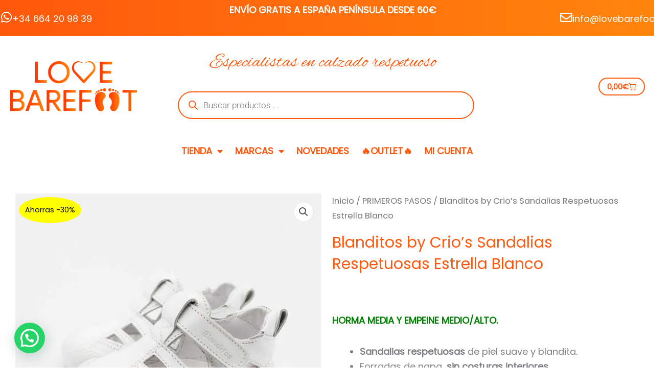

--- FILE ---
content_type: text/html; charset=UTF-8
request_url: https://lovebarefoot.es/producto/blanditos-by-crios-sandalias-respetuosas-estrella-blanco/
body_size: 65581
content:
<!DOCTYPE html>
<html lang="es">
<head>
<meta charset="UTF-8">
<meta name="viewport" content="width=device-width, initial-scale=1">
	<link rel="profile" href="https://gmpg.org/xfn/11"> 
	<meta http-equiv="X-UA-Compatible" content="IE=edge" /><meta name="viewport" content="width=device-width, initial-scale=1"><meta name='robots' content='index, follow, max-image-preview:large, max-snippet:-1, max-video-preview:-1' />
	<style>img:is([sizes="auto" i], [sizes^="auto," i]) { contain-intrinsic-size: 3000px 1500px }</style>
	
	<!-- This site is optimized with the Yoast SEO plugin v25.8 - https://yoast.com/wordpress/plugins/seo/ -->
	<title>Blanditos by Crio&#039;s Sandalias Respetuosas Estrella Blanco | Love Barefoot · Calzado respetuoso y minimalista</title>
	<link rel="canonical" href="https://lovebarefoot.es/producto/blanditos-by-crios-sandalias-respetuosas-estrella-blanco/" />
	<meta property="og:locale" content="es_ES" />
	<meta property="og:type" content="article" />
	<meta property="og:title" content="Blanditos by Crio&#039;s Sandalias Respetuosas Estrella Blanco | Love Barefoot · Calzado respetuoso y minimalista" />
	<meta property="og:description" content="&nbsp;  HORMA MEDIA Y EMPEINE MEDIO/ALTO.   Sandalias respetuosas de piel suave y blandita.  Forradas de napa, sin costuras interiores.  Suela de goma plana y muy fina:  3,5 mm.  Puntera ancha , con protección de goma.  Sin contrafuerte.  Plantilla de piel extraíble sin elementos anatómicos.  Cierre de velcro para un buen ajuste y autonomía.  Fabricación Española.  Cómo medir los pies" />
	<meta property="og:url" content="https://lovebarefoot.es/producto/blanditos-by-crios-sandalias-respetuosas-estrella-blanco/" />
	<meta property="og:site_name" content="Love Barefoot · Calzado respetuoso y minimalista" />
	<meta property="article:publisher" content="https://www.facebook.com/lovebarefootshop" />
	<meta property="article:modified_time" content="2024-11-25T02:39:13+00:00" />
	<meta property="og:image" content="https://lovebarefoot.es/wp-content/uploads/2023/04/sandalias-respetuosas-bebe-primeros-pasos-estrella-blanco-lovebarefoot.jpg" />
	<meta property="og:image:width" content="1000" />
	<meta property="og:image:height" content="1000" />
	<meta property="og:image:type" content="image/jpeg" />
	<meta name="twitter:card" content="summary_large_image" />
	<script type="application/ld+json" class="yoast-schema-graph">{"@context":"https://schema.org","@graph":[{"@type":"WebPage","@id":"https://lovebarefoot.es/producto/blanditos-by-crios-sandalias-respetuosas-estrella-blanco/","url":"https://lovebarefoot.es/producto/blanditos-by-crios-sandalias-respetuosas-estrella-blanco/","name":"Blanditos by Crio's Sandalias Respetuosas Estrella Blanco | Love Barefoot · Calzado respetuoso y minimalista","isPartOf":{"@id":"https://lovebarefoot.es/#website"},"primaryImageOfPage":{"@id":"https://lovebarefoot.es/producto/blanditos-by-crios-sandalias-respetuosas-estrella-blanco/#primaryimage"},"image":{"@id":"https://lovebarefoot.es/producto/blanditos-by-crios-sandalias-respetuosas-estrella-blanco/#primaryimage"},"thumbnailUrl":"https://lovebarefoot.es/wp-content/uploads/2023/04/sandalias-respetuosas-bebe-primeros-pasos-estrella-blanco-lovebarefoot.jpg","datePublished":"2023-04-16T19:12:05+00:00","dateModified":"2024-11-25T02:39:13+00:00","breadcrumb":{"@id":"https://lovebarefoot.es/producto/blanditos-by-crios-sandalias-respetuosas-estrella-blanco/#breadcrumb"},"inLanguage":"es","potentialAction":[{"@type":"ReadAction","target":["https://lovebarefoot.es/producto/blanditos-by-crios-sandalias-respetuosas-estrella-blanco/"]}]},{"@type":"ImageObject","inLanguage":"es","@id":"https://lovebarefoot.es/producto/blanditos-by-crios-sandalias-respetuosas-estrella-blanco/#primaryimage","url":"https://lovebarefoot.es/wp-content/uploads/2023/04/sandalias-respetuosas-bebe-primeros-pasos-estrella-blanco-lovebarefoot.jpg","contentUrl":"https://lovebarefoot.es/wp-content/uploads/2023/04/sandalias-respetuosas-bebe-primeros-pasos-estrella-blanco-lovebarefoot.jpg","width":1000,"height":1000},{"@type":"BreadcrumbList","@id":"https://lovebarefoot.es/producto/blanditos-by-crios-sandalias-respetuosas-estrella-blanco/#breadcrumb","itemListElement":[{"@type":"ListItem","position":1,"name":"Portada","item":"https://lovebarefoot.es/"},{"@type":"ListItem","position":2,"name":"Tienda","item":"https://lovebarefoot.es/tienda/"},{"@type":"ListItem","position":3,"name":"Blanditos by Crio&#8217;s Sandalias Respetuosas Estrella Blanco"}]},{"@type":"WebSite","@id":"https://lovebarefoot.es/#website","url":"https://lovebarefoot.es/","name":"Tienda calzado barefoot respetuoso | Love Barefoot","description":"Especialistas en calzado barefoot para niños y adultos. Calzado que respeta los pies.  Envíos desde 3,99€","publisher":{"@id":"https://lovebarefoot.es/#organization"},"alternateName":"Love Barefoot","potentialAction":[{"@type":"SearchAction","target":{"@type":"EntryPoint","urlTemplate":"https://lovebarefoot.es/?s={search_term_string}"},"query-input":{"@type":"PropertyValueSpecification","valueRequired":true,"valueName":"search_term_string"}}],"inLanguage":"es"},{"@type":"Organization","@id":"https://lovebarefoot.es/#organization","name":"Calzado barefoot infantil y adultos · Love Barefoot","alternateName":"Love Barefoot","url":"https://lovebarefoot.es/","logo":{"@type":"ImageObject","inLanguage":"es","@id":"https://lovebarefoot.es/#/schema/logo/image/","url":"https://lovebarefoot.es/wp-content/uploads/2023/06/Recurso-1lovebarefoot-logo.png","contentUrl":"https://lovebarefoot.es/wp-content/uploads/2023/06/Recurso-1lovebarefoot-logo.png","width":350,"height":137,"caption":"Calzado barefoot infantil y adultos · Love Barefoot"},"image":{"@id":"https://lovebarefoot.es/#/schema/logo/image/"},"sameAs":["https://www.facebook.com/lovebarefootshop","https://www.instagram.com/lovebarefoot.es/"]}]}</script>
	<!-- / Yoast SEO plugin. -->


<link rel='dns-prefetch' href='//www.googletagmanager.com' />
<link rel='dns-prefetch' href='//fonts.googleapis.com' />
<link rel="alternate" type="application/rss+xml" title="Love Barefoot · Calzado respetuoso y minimalista &raquo; Feed" href="https://lovebarefoot.es/feed/" />
<link rel="alternate" type="application/rss+xml" title="Love Barefoot · Calzado respetuoso y minimalista &raquo; Feed de los comentarios" href="https://lovebarefoot.es/comments/feed/" />
<script>
window._wpemojiSettings = {"baseUrl":"https:\/\/s.w.org\/images\/core\/emoji\/16.0.1\/72x72\/","ext":".png","svgUrl":"https:\/\/s.w.org\/images\/core\/emoji\/16.0.1\/svg\/","svgExt":".svg","source":{"concatemoji":"https:\/\/lovebarefoot.es\/wp-includes\/js\/wp-emoji-release.min.js?ver=6.8.2"}};
/*! This file is auto-generated */
!function(s,n){var o,i,e;function c(e){try{var t={supportTests:e,timestamp:(new Date).valueOf()};sessionStorage.setItem(o,JSON.stringify(t))}catch(e){}}function p(e,t,n){e.clearRect(0,0,e.canvas.width,e.canvas.height),e.fillText(t,0,0);var t=new Uint32Array(e.getImageData(0,0,e.canvas.width,e.canvas.height).data),a=(e.clearRect(0,0,e.canvas.width,e.canvas.height),e.fillText(n,0,0),new Uint32Array(e.getImageData(0,0,e.canvas.width,e.canvas.height).data));return t.every(function(e,t){return e===a[t]})}function u(e,t){e.clearRect(0,0,e.canvas.width,e.canvas.height),e.fillText(t,0,0);for(var n=e.getImageData(16,16,1,1),a=0;a<n.data.length;a++)if(0!==n.data[a])return!1;return!0}function f(e,t,n,a){switch(t){case"flag":return n(e,"\ud83c\udff3\ufe0f\u200d\u26a7\ufe0f","\ud83c\udff3\ufe0f\u200b\u26a7\ufe0f")?!1:!n(e,"\ud83c\udde8\ud83c\uddf6","\ud83c\udde8\u200b\ud83c\uddf6")&&!n(e,"\ud83c\udff4\udb40\udc67\udb40\udc62\udb40\udc65\udb40\udc6e\udb40\udc67\udb40\udc7f","\ud83c\udff4\u200b\udb40\udc67\u200b\udb40\udc62\u200b\udb40\udc65\u200b\udb40\udc6e\u200b\udb40\udc67\u200b\udb40\udc7f");case"emoji":return!a(e,"\ud83e\udedf")}return!1}function g(e,t,n,a){var r="undefined"!=typeof WorkerGlobalScope&&self instanceof WorkerGlobalScope?new OffscreenCanvas(300,150):s.createElement("canvas"),o=r.getContext("2d",{willReadFrequently:!0}),i=(o.textBaseline="top",o.font="600 32px Arial",{});return e.forEach(function(e){i[e]=t(o,e,n,a)}),i}function t(e){var t=s.createElement("script");t.src=e,t.defer=!0,s.head.appendChild(t)}"undefined"!=typeof Promise&&(o="wpEmojiSettingsSupports",i=["flag","emoji"],n.supports={everything:!0,everythingExceptFlag:!0},e=new Promise(function(e){s.addEventListener("DOMContentLoaded",e,{once:!0})}),new Promise(function(t){var n=function(){try{var e=JSON.parse(sessionStorage.getItem(o));if("object"==typeof e&&"number"==typeof e.timestamp&&(new Date).valueOf()<e.timestamp+604800&&"object"==typeof e.supportTests)return e.supportTests}catch(e){}return null}();if(!n){if("undefined"!=typeof Worker&&"undefined"!=typeof OffscreenCanvas&&"undefined"!=typeof URL&&URL.createObjectURL&&"undefined"!=typeof Blob)try{var e="postMessage("+g.toString()+"("+[JSON.stringify(i),f.toString(),p.toString(),u.toString()].join(",")+"));",a=new Blob([e],{type:"text/javascript"}),r=new Worker(URL.createObjectURL(a),{name:"wpTestEmojiSupports"});return void(r.onmessage=function(e){c(n=e.data),r.terminate(),t(n)})}catch(e){}c(n=g(i,f,p,u))}t(n)}).then(function(e){for(var t in e)n.supports[t]=e[t],n.supports.everything=n.supports.everything&&n.supports[t],"flag"!==t&&(n.supports.everythingExceptFlag=n.supports.everythingExceptFlag&&n.supports[t]);n.supports.everythingExceptFlag=n.supports.everythingExceptFlag&&!n.supports.flag,n.DOMReady=!1,n.readyCallback=function(){n.DOMReady=!0}}).then(function(){return e}).then(function(){var e;n.supports.everything||(n.readyCallback(),(e=n.source||{}).concatemoji?t(e.concatemoji):e.wpemoji&&e.twemoji&&(t(e.twemoji),t(e.wpemoji)))}))}((window,document),window._wpemojiSettings);
</script>

<link rel='stylesheet' id='correosoficial-wc-block-css' href='https://lovebarefoot.es/wp-content/plugins/correosoficial/build/style-correosoficial-wc-block.css?ver=1.9.0' media='all' />
<link rel='stylesheet' id='correosoficial-wc-blocks-integration-css' href='https://lovebarefoot.es/wp-content/plugins/correosoficial/build/style-index.css?ver=1.9.0' media='all' />
<link rel='stylesheet' id='astra-theme-css-css' href='https://lovebarefoot.es/wp-content/themes/astra/assets/css/minified/main.min.css?ver=4.11.15' media='all' />
<style id='astra-theme-css-inline-css'>
.ast-no-sidebar .entry-content .alignfull {margin-left: calc( -50vw + 50%);margin-right: calc( -50vw + 50%);max-width: 100vw;width: 100vw;}.ast-no-sidebar .entry-content .alignwide {margin-left: calc(-41vw + 50%);margin-right: calc(-41vw + 50%);max-width: unset;width: unset;}.ast-no-sidebar .entry-content .alignfull .alignfull,.ast-no-sidebar .entry-content .alignfull .alignwide,.ast-no-sidebar .entry-content .alignwide .alignfull,.ast-no-sidebar .entry-content .alignwide .alignwide,.ast-no-sidebar .entry-content .wp-block-column .alignfull,.ast-no-sidebar .entry-content .wp-block-column .alignwide{width: 100%;margin-left: auto;margin-right: auto;}.wp-block-gallery,.blocks-gallery-grid {margin: 0;}.wp-block-separator {max-width: 100px;}.wp-block-separator.is-style-wide,.wp-block-separator.is-style-dots {max-width: none;}.entry-content .has-2-columns .wp-block-column:first-child {padding-right: 10px;}.entry-content .has-2-columns .wp-block-column:last-child {padding-left: 10px;}@media (max-width: 782px) {.entry-content .wp-block-columns .wp-block-column {flex-basis: 100%;}.entry-content .has-2-columns .wp-block-column:first-child {padding-right: 0;}.entry-content .has-2-columns .wp-block-column:last-child {padding-left: 0;}}body .entry-content .wp-block-latest-posts {margin-left: 0;}body .entry-content .wp-block-latest-posts li {list-style: none;}.ast-no-sidebar .ast-container .entry-content .wp-block-latest-posts {margin-left: 0;}.ast-header-break-point .entry-content .alignwide {margin-left: auto;margin-right: auto;}.entry-content .blocks-gallery-item img {margin-bottom: auto;}.wp-block-pullquote {border-top: 4px solid #555d66;border-bottom: 4px solid #555d66;color: #40464d;}:root{--ast-post-nav-space:0;--ast-container-default-xlg-padding:6.67em;--ast-container-default-lg-padding:5.67em;--ast-container-default-slg-padding:4.34em;--ast-container-default-md-padding:3.34em;--ast-container-default-sm-padding:6.67em;--ast-container-default-xs-padding:2.4em;--ast-container-default-xxs-padding:1.4em;--ast-code-block-background:#EEEEEE;--ast-comment-inputs-background:#FAFAFA;--ast-normal-container-width:1280px;--ast-narrow-container-width:800px;--ast-blog-title-font-weight:normal;--ast-blog-meta-weight:inherit;--ast-global-color-primary:var(--ast-global-color-5);--ast-global-color-secondary:var(--ast-global-color-4);--ast-global-color-alternate-background:var(--ast-global-color-7);--ast-global-color-subtle-background:var(--ast-global-color-6);--ast-bg-style-guide:#F8FAFC;--ast-shadow-style-guide:0px 0px 4px 0 #00000057;--ast-global-dark-bg-style:#fff;--ast-global-dark-lfs:#fbfbfb;--ast-widget-bg-color:#fafafa;--ast-wc-container-head-bg-color:#fbfbfb;--ast-title-layout-bg:#eeeeee;--ast-search-border-color:#e7e7e7;--ast-lifter-hover-bg:#e6e6e6;--ast-gallery-block-color:#000;--srfm-color-input-label:var(--ast-global-color-2);}html{font-size:112.5%;}a,.page-title{color:var(--ast-global-color-0);}a:hover,a:focus{color:#000000;}body,button,input,select,textarea,.ast-button,.ast-custom-button{font-family:'Poppins',sans-serif;font-weight:400;font-size:18px;font-size:1rem;line-height:var(--ast-body-line-height,1.65em);}blockquote{color:var(--ast-global-color-3);}h1,h2,h3,h4,h5,h6,.entry-content :where(h1,h2,h3,h4,h5,h6),.site-title,.site-title a{font-weight:600;}.ast-site-identity .site-title a{color:var(--ast-global-color-2);}.site-title{font-size:35px;font-size:1.9444444444444rem;display:none;}header .custom-logo-link img{max-width:265px;width:265px;}.astra-logo-svg{width:265px;}.site-header .site-description{font-size:15px;font-size:0.83333333333333rem;display:none;}.entry-title{font-size:26px;font-size:1.4444444444444rem;}.archive .ast-article-post .ast-article-inner,.blog .ast-article-post .ast-article-inner,.archive .ast-article-post .ast-article-inner:hover,.blog .ast-article-post .ast-article-inner:hover{overflow:hidden;}h1,.entry-content :where(h1){font-size:40px;font-size:2.2222222222222rem;font-weight:700;line-height:1.4em;}h2,.entry-content :where(h2){font-size:32px;font-size:1.7777777777778rem;font-weight:700;line-height:1.3em;}h3,.entry-content :where(h3){font-size:26px;font-size:1.4444444444444rem;font-weight:700;line-height:1.3em;}h4,.entry-content :where(h4){font-size:24px;font-size:1.3333333333333rem;line-height:1.2em;}h5,.entry-content :where(h5){font-size:20px;font-size:1.1111111111111rem;line-height:1.2em;}h6,.entry-content :where(h6){font-size:16px;font-size:0.88888888888889rem;line-height:1.25em;}::selection{background-color:var(--ast-global-color-0);color:#000000;}body,h1,h2,h3,h4,h5,h6,.entry-title a,.entry-content :where(h1,h2,h3,h4,h5,h6){color:var(--ast-global-color-3);}.tagcloud a:hover,.tagcloud a:focus,.tagcloud a.current-item{color:#000000;border-color:var(--ast-global-color-0);background-color:var(--ast-global-color-0);}input:focus,input[type="text"]:focus,input[type="email"]:focus,input[type="url"]:focus,input[type="password"]:focus,input[type="reset"]:focus,input[type="search"]:focus,textarea:focus{border-color:var(--ast-global-color-0);}input[type="radio"]:checked,input[type=reset],input[type="checkbox"]:checked,input[type="checkbox"]:hover:checked,input[type="checkbox"]:focus:checked,input[type=range]::-webkit-slider-thumb{border-color:var(--ast-global-color-0);background-color:var(--ast-global-color-0);box-shadow:none;}.site-footer a:hover + .post-count,.site-footer a:focus + .post-count{background:var(--ast-global-color-0);border-color:var(--ast-global-color-0);}.single .nav-links .nav-previous,.single .nav-links .nav-next{color:var(--ast-global-color-0);}.entry-meta,.entry-meta *{line-height:1.45;color:var(--ast-global-color-0);}.entry-meta a:not(.ast-button):hover,.entry-meta a:not(.ast-button):hover *,.entry-meta a:not(.ast-button):focus,.entry-meta a:not(.ast-button):focus *,.page-links > .page-link,.page-links .page-link:hover,.post-navigation a:hover{color:#000000;}#cat option,.secondary .calendar_wrap thead a,.secondary .calendar_wrap thead a:visited{color:var(--ast-global-color-0);}.secondary .calendar_wrap #today,.ast-progress-val span{background:var(--ast-global-color-0);}.secondary a:hover + .post-count,.secondary a:focus + .post-count{background:var(--ast-global-color-0);border-color:var(--ast-global-color-0);}.calendar_wrap #today > a{color:#000000;}.page-links .page-link,.single .post-navigation a{color:var(--ast-global-color-0);}.ast-search-menu-icon .search-form button.search-submit{padding:0 4px;}.ast-search-menu-icon form.search-form{padding-right:0;}.ast-search-menu-icon.slide-search input.search-field{width:0;}.ast-header-search .ast-search-menu-icon.ast-dropdown-active .search-form,.ast-header-search .ast-search-menu-icon.ast-dropdown-active .search-field:focus{transition:all 0.2s;}.search-form input.search-field:focus{outline:none;}.ast-archive-title{color:var(--ast-global-color-8);}.widget-title,.widget .wp-block-heading{font-size:25px;font-size:1.3888888888889rem;color:var(--ast-global-color-8);}.single .ast-author-details .author-title{color:#000000;}.ast-single-post .entry-content a,.ast-comment-content a:not(.ast-comment-edit-reply-wrap a),.woocommerce-js .woocommerce-product-details__short-description a{text-decoration:underline;}.ast-single-post .wp-block-button .wp-block-button__link,.ast-single-post .elementor-widget-button .elementor-button,.ast-single-post .entry-content .uagb-tab a,.ast-single-post .entry-content .uagb-ifb-cta a,.ast-single-post .entry-content .wp-block-uagb-buttons a,.ast-single-post .entry-content .uabb-module-content a,.ast-single-post .entry-content .uagb-post-grid a,.ast-single-post .entry-content .uagb-timeline a,.ast-single-post .entry-content .uagb-toc__wrap a,.ast-single-post .entry-content .uagb-taxomony-box a,.ast-single-post .entry-content .woocommerce a,.entry-content .wp-block-latest-posts > li > a,.ast-single-post .entry-content .wp-block-file__button,a.ast-post-filter-single,.ast-single-post .wp-block-buttons .wp-block-button.is-style-outline .wp-block-button__link,.ast-single-post .ast-comment-content .comment-reply-link,.ast-single-post .ast-comment-content .comment-edit-link,.entry-content [CLASS*="wc-block"] .wc-block-components-button,.entry-content [CLASS*="wc-block"] .wc-block-components-totals-coupon-link,.entry-content [CLASS*="wc-block"] .wc-block-components-product-name{text-decoration:none;}.ast-search-menu-icon.slide-search a:focus-visible:focus-visible,.astra-search-icon:focus-visible,#close:focus-visible,a:focus-visible,.ast-menu-toggle:focus-visible,.site .skip-link:focus-visible,.wp-block-loginout input:focus-visible,.wp-block-search.wp-block-search__button-inside .wp-block-search__inside-wrapper,.ast-header-navigation-arrow:focus-visible,.woocommerce .wc-proceed-to-checkout > .checkout-button:focus-visible,.woocommerce .woocommerce-MyAccount-navigation ul li a:focus-visible,.ast-orders-table__row .ast-orders-table__cell:focus-visible,.woocommerce .woocommerce-order-details .order-again > .button:focus-visible,.woocommerce .woocommerce-message a.button.wc-forward:focus-visible,.woocommerce #minus_qty:focus-visible,.woocommerce #plus_qty:focus-visible,a#ast-apply-coupon:focus-visible,.woocommerce .woocommerce-info a:focus-visible,.woocommerce .astra-shop-summary-wrap a:focus-visible,.woocommerce a.wc-forward:focus-visible,#ast-apply-coupon:focus-visible,.woocommerce-js .woocommerce-mini-cart-item a.remove:focus-visible,#close:focus-visible,.button.search-submit:focus-visible,#search_submit:focus,.normal-search:focus-visible,.ast-header-account-wrap:focus-visible,.woocommerce .ast-on-card-button.ast-quick-view-trigger:focus,.astra-cart-drawer-close:focus,.ast-single-variation:focus,.ast-woocommerce-product-gallery__image:focus,.ast-button:focus,.woocommerce-product-gallery--with-images [data-controls="prev"]:focus-visible,.woocommerce-product-gallery--with-images [data-controls="next"]:focus-visible{outline-style:dotted;outline-color:inherit;outline-width:thin;}input:focus,input[type="text"]:focus,input[type="email"]:focus,input[type="url"]:focus,input[type="password"]:focus,input[type="reset"]:focus,input[type="search"]:focus,input[type="number"]:focus,textarea:focus,.wp-block-search__input:focus,[data-section="section-header-mobile-trigger"] .ast-button-wrap .ast-mobile-menu-trigger-minimal:focus,.ast-mobile-popup-drawer.active .menu-toggle-close:focus,.woocommerce-ordering select.orderby:focus,#ast-scroll-top:focus,#coupon_code:focus,.woocommerce-page #comment:focus,.woocommerce #reviews #respond input#submit:focus,.woocommerce a.add_to_cart_button:focus,.woocommerce .button.single_add_to_cart_button:focus,.woocommerce .woocommerce-cart-form button:focus,.woocommerce .woocommerce-cart-form__cart-item .quantity .qty:focus,.woocommerce .woocommerce-billing-fields .woocommerce-billing-fields__field-wrapper .woocommerce-input-wrapper > .input-text:focus,.woocommerce #order_comments:focus,.woocommerce #place_order:focus,.woocommerce .woocommerce-address-fields .woocommerce-address-fields__field-wrapper .woocommerce-input-wrapper > .input-text:focus,.woocommerce .woocommerce-MyAccount-content form button:focus,.woocommerce .woocommerce-MyAccount-content .woocommerce-EditAccountForm .woocommerce-form-row .woocommerce-Input.input-text:focus,.woocommerce .ast-woocommerce-container .woocommerce-pagination ul.page-numbers li a:focus,body #content .woocommerce form .form-row .select2-container--default .select2-selection--single:focus,#ast-coupon-code:focus,.woocommerce.woocommerce-js .quantity input[type=number]:focus,.woocommerce-js .woocommerce-mini-cart-item .quantity input[type=number]:focus,.woocommerce p#ast-coupon-trigger:focus{border-style:dotted;border-color:inherit;border-width:thin;}input{outline:none;}.woocommerce-js input[type=text]:focus,.woocommerce-js input[type=email]:focus,.woocommerce-js textarea:focus,input[type=number]:focus,.comments-area textarea#comment:focus,.comments-area textarea#comment:active,.comments-area .ast-comment-formwrap input[type="text"]:focus,.comments-area .ast-comment-formwrap input[type="text"]:active{outline-style:unset;outline-color:inherit;outline-width:thin;}.ast-logo-title-inline .site-logo-img{padding-right:1em;}.site-logo-img img{ transition:all 0.2s linear;}body .ast-oembed-container *{position:absolute;top:0;width:100%;height:100%;left:0;}body .wp-block-embed-pocket-casts .ast-oembed-container *{position:unset;}.ast-single-post-featured-section + article {margin-top: 2em;}.site-content .ast-single-post-featured-section img {width: 100%;overflow: hidden;object-fit: cover;}.site > .ast-single-related-posts-container {margin-top: 0;}@media (min-width: 922px) {.ast-desktop .ast-container--narrow {max-width: var(--ast-narrow-container-width);margin: 0 auto;}}.ast-page-builder-template .hentry {margin: 0;}.ast-page-builder-template .site-content > .ast-container {max-width: 100%;padding: 0;}.ast-page-builder-template .site .site-content #primary {padding: 0;margin: 0;}.ast-page-builder-template .no-results {text-align: center;margin: 4em auto;}.ast-page-builder-template .ast-pagination {padding: 2em;}.ast-page-builder-template .entry-header.ast-no-title.ast-no-thumbnail {margin-top: 0;}.ast-page-builder-template .entry-header.ast-header-without-markup {margin-top: 0;margin-bottom: 0;}.ast-page-builder-template .entry-header.ast-no-title.ast-no-meta {margin-bottom: 0;}.ast-page-builder-template.single .post-navigation {padding-bottom: 2em;}.ast-page-builder-template.single-post .site-content > .ast-container {max-width: 100%;}.ast-page-builder-template .entry-header {margin-top: 4em;margin-left: auto;margin-right: auto;padding-left: 20px;padding-right: 20px;}.single.ast-page-builder-template .entry-header {padding-left: 20px;padding-right: 20px;}.ast-page-builder-template .ast-archive-description {margin: 4em auto 0;padding-left: 20px;padding-right: 20px;}.ast-page-builder-template.ast-no-sidebar .entry-content .alignwide {margin-left: 0;margin-right: 0;}@media (max-width:921.9px){#ast-desktop-header{display:none;}}@media (min-width:922px){#ast-mobile-header{display:none;}}@media( max-width: 420px ) {.single .nav-links .nav-previous,.single .nav-links .nav-next {width: 100%;text-align: center;}}.wp-block-buttons.aligncenter{justify-content:center;}@media (max-width:921px){.ast-theme-transparent-header #primary,.ast-theme-transparent-header #secondary{padding:0;}}@media (max-width:921px){.ast-plain-container.ast-no-sidebar #primary{padding:0;}}.ast-plain-container.ast-no-sidebar #primary{margin-top:0;margin-bottom:0;}@media (min-width:1200px){.wp-block-group .has-background{padding:20px;}}@media (min-width:1200px){.ast-plain-container.ast-no-sidebar .entry-content .alignwide .wp-block-cover__inner-container,.ast-plain-container.ast-no-sidebar .entry-content .alignfull .wp-block-cover__inner-container{width:1320px;}}@media (min-width:1200px){.wp-block-cover-image.alignwide .wp-block-cover__inner-container,.wp-block-cover.alignwide .wp-block-cover__inner-container,.wp-block-cover-image.alignfull .wp-block-cover__inner-container,.wp-block-cover.alignfull .wp-block-cover__inner-container{width:100%;}}.wp-block-columns{margin-bottom:unset;}.wp-block-image.size-full{margin:2rem 0;}.wp-block-separator.has-background{padding:0;}.wp-block-gallery{margin-bottom:1.6em;}.wp-block-group{padding-top:4em;padding-bottom:4em;}.wp-block-group__inner-container .wp-block-columns:last-child,.wp-block-group__inner-container :last-child,.wp-block-table table{margin-bottom:0;}.blocks-gallery-grid{width:100%;}.wp-block-navigation-link__content{padding:5px 0;}.wp-block-group .wp-block-group .has-text-align-center,.wp-block-group .wp-block-column .has-text-align-center{max-width:100%;}.has-text-align-center{margin:0 auto;}@media (min-width:1200px){.wp-block-cover__inner-container,.alignwide .wp-block-group__inner-container,.alignfull .wp-block-group__inner-container{max-width:1200px;margin:0 auto;}.wp-block-group.alignnone,.wp-block-group.aligncenter,.wp-block-group.alignleft,.wp-block-group.alignright,.wp-block-group.alignwide,.wp-block-columns.alignwide{margin:2rem 0 1rem 0;}}@media (max-width:1200px){.wp-block-group{padding:3em;}.wp-block-group .wp-block-group{padding:1.5em;}.wp-block-columns,.wp-block-column{margin:1rem 0;}}@media (min-width:921px){.wp-block-columns .wp-block-group{padding:2em;}}@media (max-width:544px){.wp-block-cover-image .wp-block-cover__inner-container,.wp-block-cover .wp-block-cover__inner-container{width:unset;}.wp-block-cover,.wp-block-cover-image{padding:2em 0;}.wp-block-group,.wp-block-cover{padding:2em;}.wp-block-media-text__media img,.wp-block-media-text__media video{width:unset;max-width:100%;}.wp-block-media-text.has-background .wp-block-media-text__content{padding:1em;}}.wp-block-image.aligncenter{margin-left:auto;margin-right:auto;}.wp-block-table.aligncenter{margin-left:auto;margin-right:auto;}@media (min-width:544px){.entry-content .wp-block-media-text.has-media-on-the-right .wp-block-media-text__content{padding:0 8% 0 0;}.entry-content .wp-block-media-text .wp-block-media-text__content{padding:0 0 0 8%;}.ast-plain-container .site-content .entry-content .has-custom-content-position.is-position-bottom-left > *,.ast-plain-container .site-content .entry-content .has-custom-content-position.is-position-bottom-right > *,.ast-plain-container .site-content .entry-content .has-custom-content-position.is-position-top-left > *,.ast-plain-container .site-content .entry-content .has-custom-content-position.is-position-top-right > *,.ast-plain-container .site-content .entry-content .has-custom-content-position.is-position-center-right > *,.ast-plain-container .site-content .entry-content .has-custom-content-position.is-position-center-left > *{margin:0;}}@media (max-width:544px){.entry-content .wp-block-media-text .wp-block-media-text__content{padding:8% 0;}.wp-block-media-text .wp-block-media-text__media img{width:auto;max-width:100%;}}.wp-block-button.is-style-outline .wp-block-button__link{border-color:var(--ast-global-color-0);border-top-width:2px;border-right-width:2px;border-bottom-width:2px;border-left-width:2px;}div.wp-block-button.is-style-outline > .wp-block-button__link:not(.has-text-color),div.wp-block-button.wp-block-button__link.is-style-outline:not(.has-text-color){color:var(--ast-global-color-0);}.wp-block-button.is-style-outline .wp-block-button__link:hover,.wp-block-buttons .wp-block-button.is-style-outline .wp-block-button__link:focus,.wp-block-buttons .wp-block-button.is-style-outline > .wp-block-button__link:not(.has-text-color):hover,.wp-block-buttons .wp-block-button.wp-block-button__link.is-style-outline:not(.has-text-color):hover{color:#ffffff;background-color:#000000;border-color:#000000;}.post-page-numbers.current .page-link,.ast-pagination .page-numbers.current{color:#000000;border-color:var(--ast-global-color-0);background-color:var(--ast-global-color-0);}@media (min-width:544px){.entry-content > .alignleft{margin-right:20px;}.entry-content > .alignright{margin-left:20px;}}.wp-block-button.is-style-outline .wp-block-button__link{border-top-width:2px;border-right-width:2px;border-bottom-width:2px;border-left-width:2px;}.wp-block-button.is-style-outline .wp-block-button__link.wp-element-button,.ast-outline-button{border-color:var(--ast-global-color-0);font-family:inherit;font-weight:inherit;line-height:1em;border-top-left-radius:30px;border-top-right-radius:30px;border-bottom-right-radius:30px;border-bottom-left-radius:30px;}.wp-block-buttons .wp-block-button.is-style-outline > .wp-block-button__link:not(.has-text-color),.wp-block-buttons .wp-block-button.wp-block-button__link.is-style-outline:not(.has-text-color),.ast-outline-button{color:var(--ast-global-color-0);}.wp-block-button.is-style-outline .wp-block-button__link:hover,.wp-block-buttons .wp-block-button.is-style-outline .wp-block-button__link:focus,.wp-block-buttons .wp-block-button.is-style-outline > .wp-block-button__link:not(.has-text-color):hover,.wp-block-buttons .wp-block-button.wp-block-button__link.is-style-outline:not(.has-text-color):hover,.ast-outline-button:hover,.ast-outline-button:focus,.wp-block-uagb-buttons-child .uagb-buttons-repeater.ast-outline-button:hover,.wp-block-uagb-buttons-child .uagb-buttons-repeater.ast-outline-button:focus{color:#ffffff;background-color:#000000;border-color:#000000;}.wp-block-button .wp-block-button__link.wp-element-button.is-style-outline:not(.has-background),.wp-block-button.is-style-outline>.wp-block-button__link.wp-element-button:not(.has-background),.ast-outline-button{background-color:transparent;}.entry-content[data-ast-blocks-layout] > figure{margin-bottom:1em;}.elementor-widget-container .elementor-loop-container .e-loop-item[data-elementor-type="loop-item"]{width:100%;} .ast-desktop .review-count{margin-left:-40px;margin-right:auto;}@media (max-width:921px){.ast-left-sidebar #content > .ast-container{display:flex;flex-direction:column-reverse;width:100%;}.ast-separate-container .ast-article-post,.ast-separate-container .ast-article-single{padding:1.5em 2.14em;}.ast-author-box img.avatar{margin:20px 0 0 0;}}@media (min-width:922px){.ast-separate-container.ast-right-sidebar #primary,.ast-separate-container.ast-left-sidebar #primary{border:0;}.search-no-results.ast-separate-container #primary{margin-bottom:4em;}}.elementor-widget-button .elementor-button{border-style:solid;text-decoration:none;border-top-width:2px;border-right-width:2px;border-left-width:2px;border-bottom-width:2px;}body .elementor-button.elementor-size-sm,body .elementor-button.elementor-size-xs,body .elementor-button.elementor-size-md,body .elementor-button.elementor-size-lg,body .elementor-button.elementor-size-xl,body .elementor-button{border-top-left-radius:30px;border-top-right-radius:30px;border-bottom-right-radius:30px;border-bottom-left-radius:30px;padding-top:8px;padding-right:15px;padding-bottom:8px;padding-left:15px;}.elementor-widget-button .elementor-button{border-color:var(--ast-global-color-0);background-color:transparent;}.elementor-widget-button .elementor-button:hover,.elementor-widget-button .elementor-button:focus{color:#ffffff;background-color:#000000;border-color:#000000;}.wp-block-button .wp-block-button__link ,.elementor-widget-button .elementor-button,.elementor-widget-button .elementor-button:visited{color:var(--ast-global-color-0);}.elementor-widget-button .elementor-button{line-height:1em;}.wp-block-button .wp-block-button__link:hover,.wp-block-button .wp-block-button__link:focus{color:#ffffff;background-color:#000000;border-color:#000000;}.elementor-widget-heading h1.elementor-heading-title{line-height:1.4em;}.elementor-widget-heading h2.elementor-heading-title{line-height:1.3em;}.elementor-widget-heading h3.elementor-heading-title{line-height:1.3em;}.elementor-widget-heading h4.elementor-heading-title{line-height:1.2em;}.elementor-widget-heading h5.elementor-heading-title{line-height:1.2em;}.elementor-widget-heading h6.elementor-heading-title{line-height:1.25em;}.wp-block-button .wp-block-button__link{border-style:solid;border-top-width:2px;border-right-width:2px;border-left-width:2px;border-bottom-width:2px;border-color:var(--ast-global-color-0);background-color:transparent;color:var(--ast-global-color-0);font-family:inherit;font-weight:inherit;line-height:1em;border-top-left-radius:30px;border-top-right-radius:30px;border-bottom-right-radius:30px;border-bottom-left-radius:30px;padding-top:8px;padding-right:15px;padding-bottom:8px;padding-left:15px;}.menu-toggle,button,.ast-button,.ast-custom-button,.button,input#submit,input[type="button"],input[type="submit"],input[type="reset"],form[CLASS*="wp-block-search__"].wp-block-search .wp-block-search__inside-wrapper .wp-block-search__button{border-style:solid;border-top-width:2px;border-right-width:2px;border-left-width:2px;border-bottom-width:2px;color:var(--ast-global-color-0);border-color:var(--ast-global-color-0);background-color:transparent;padding-top:8px;padding-right:15px;padding-bottom:8px;padding-left:15px;font-family:inherit;font-weight:inherit;line-height:1em;border-top-left-radius:30px;border-top-right-radius:30px;border-bottom-right-radius:30px;border-bottom-left-radius:30px;}button:focus,.menu-toggle:hover,button:hover,.ast-button:hover,.ast-custom-button:hover .button:hover,.ast-custom-button:hover ,input[type=reset]:hover,input[type=reset]:focus,input#submit:hover,input#submit:focus,input[type="button"]:hover,input[type="button"]:focus,input[type="submit"]:hover,input[type="submit"]:focus,form[CLASS*="wp-block-search__"].wp-block-search .wp-block-search__inside-wrapper .wp-block-search__button:hover,form[CLASS*="wp-block-search__"].wp-block-search .wp-block-search__inside-wrapper .wp-block-search__button:focus{color:#ffffff;background-color:#000000;border-color:#000000;}@media (max-width:921px){.ast-mobile-header-stack .main-header-bar .ast-search-menu-icon{display:inline-block;}.ast-header-break-point.ast-header-custom-item-outside .ast-mobile-header-stack .main-header-bar .ast-search-icon{margin:0;}.ast-comment-avatar-wrap img{max-width:2.5em;}.ast-comment-meta{padding:0 1.8888em 1.3333em;}.ast-separate-container .ast-comment-list li.depth-1{padding:1.5em 2.14em;}.ast-separate-container .comment-respond{padding:2em 2.14em;}}@media (min-width:544px){.ast-container{max-width:100%;}}@media (max-width:544px){.ast-separate-container .ast-article-post,.ast-separate-container .ast-article-single,.ast-separate-container .comments-title,.ast-separate-container .ast-archive-description{padding:1.5em 1em;}.ast-separate-container #content .ast-container{padding-left:0.54em;padding-right:0.54em;}.ast-separate-container .ast-comment-list .bypostauthor{padding:.5em;}.ast-search-menu-icon.ast-dropdown-active .search-field{width:170px;}} #ast-mobile-header .ast-site-header-cart-li a{pointer-events:none;}body,.ast-separate-container{background-color:#ffffff;background-image:none;}.ast-no-sidebar.ast-separate-container .entry-content .alignfull {margin-left: -6.67em;margin-right: -6.67em;width: auto;}@media (max-width: 1200px) {.ast-no-sidebar.ast-separate-container .entry-content .alignfull {margin-left: -2.4em;margin-right: -2.4em;}}@media (max-width: 768px) {.ast-no-sidebar.ast-separate-container .entry-content .alignfull {margin-left: -2.14em;margin-right: -2.14em;}}@media (max-width: 544px) {.ast-no-sidebar.ast-separate-container .entry-content .alignfull {margin-left: -1em;margin-right: -1em;}}.ast-no-sidebar.ast-separate-container .entry-content .alignwide {margin-left: -20px;margin-right: -20px;}.ast-no-sidebar.ast-separate-container .entry-content .wp-block-column .alignfull,.ast-no-sidebar.ast-separate-container .entry-content .wp-block-column .alignwide {margin-left: auto;margin-right: auto;width: 100%;}@media (max-width:921px){.site-title{display:block;}.site-header .site-description{display:none;}h1,.entry-content :where(h1){font-size:30px;}h2,.entry-content :where(h2){font-size:25px;}h3,.entry-content :where(h3){font-size:20px;}}@media (max-width:544px){.site-title{display:block;}.site-header .site-description{display:none;}h1,.entry-content :where(h1){font-size:30px;}h2,.entry-content :where(h2){font-size:25px;}h3,.entry-content :where(h3){font-size:20px;}}@media (max-width:921px){html{font-size:102.6%;}}@media (max-width:544px){html{font-size:102.6%;}}@media (min-width:922px){.ast-container{max-width:1320px;}}@media (min-width:922px){.site-content .ast-container{display:flex;}}@media (max-width:921px){.site-content .ast-container{flex-direction:column;}}@media (min-width:922px){.main-header-menu .sub-menu .menu-item.ast-left-align-sub-menu:hover > .sub-menu,.main-header-menu .sub-menu .menu-item.ast-left-align-sub-menu.focus > .sub-menu{margin-left:-0px;}}.site .comments-area{padding-bottom:3em;}.wp-block-search {margin-bottom: 20px;}.wp-block-site-tagline {margin-top: 20px;}form.wp-block-search .wp-block-search__input,.wp-block-search.wp-block-search__button-inside .wp-block-search__inside-wrapper {border-color: #eaeaea;background: #fafafa;}.wp-block-search.wp-block-search__button-inside .wp-block-search__inside-wrapper .wp-block-search__input:focus,.wp-block-loginout input:focus {outline: thin dotted;}.wp-block-loginout input:focus {border-color: transparent;} form.wp-block-search .wp-block-search__inside-wrapper .wp-block-search__input {padding: 12px;}form.wp-block-search .wp-block-search__button svg {fill: currentColor;width: 20px;height: 20px;}.wp-block-loginout p label {display: block;}.wp-block-loginout p:not(.login-remember):not(.login-submit) input {width: 100%;}.wp-block-loginout .login-remember input {width: 1.1rem;height: 1.1rem;margin: 0 5px 4px 0;vertical-align: middle;}blockquote {padding: 1.2em;}:root .has-ast-global-color-0-color{color:var(--ast-global-color-0);}:root .has-ast-global-color-0-background-color{background-color:var(--ast-global-color-0);}:root .wp-block-button .has-ast-global-color-0-color{color:var(--ast-global-color-0);}:root .wp-block-button .has-ast-global-color-0-background-color{background-color:var(--ast-global-color-0);}:root .has-ast-global-color-1-color{color:var(--ast-global-color-1);}:root .has-ast-global-color-1-background-color{background-color:var(--ast-global-color-1);}:root .wp-block-button .has-ast-global-color-1-color{color:var(--ast-global-color-1);}:root .wp-block-button .has-ast-global-color-1-background-color{background-color:var(--ast-global-color-1);}:root .has-ast-global-color-2-color{color:var(--ast-global-color-2);}:root .has-ast-global-color-2-background-color{background-color:var(--ast-global-color-2);}:root .wp-block-button .has-ast-global-color-2-color{color:var(--ast-global-color-2);}:root .wp-block-button .has-ast-global-color-2-background-color{background-color:var(--ast-global-color-2);}:root .has-ast-global-color-3-color{color:var(--ast-global-color-3);}:root .has-ast-global-color-3-background-color{background-color:var(--ast-global-color-3);}:root .wp-block-button .has-ast-global-color-3-color{color:var(--ast-global-color-3);}:root .wp-block-button .has-ast-global-color-3-background-color{background-color:var(--ast-global-color-3);}:root .has-ast-global-color-4-color{color:var(--ast-global-color-4);}:root .has-ast-global-color-4-background-color{background-color:var(--ast-global-color-4);}:root .wp-block-button .has-ast-global-color-4-color{color:var(--ast-global-color-4);}:root .wp-block-button .has-ast-global-color-4-background-color{background-color:var(--ast-global-color-4);}:root .has-ast-global-color-5-color{color:var(--ast-global-color-5);}:root .has-ast-global-color-5-background-color{background-color:var(--ast-global-color-5);}:root .wp-block-button .has-ast-global-color-5-color{color:var(--ast-global-color-5);}:root .wp-block-button .has-ast-global-color-5-background-color{background-color:var(--ast-global-color-5);}:root .has-ast-global-color-6-color{color:var(--ast-global-color-6);}:root .has-ast-global-color-6-background-color{background-color:var(--ast-global-color-6);}:root .wp-block-button .has-ast-global-color-6-color{color:var(--ast-global-color-6);}:root .wp-block-button .has-ast-global-color-6-background-color{background-color:var(--ast-global-color-6);}:root .has-ast-global-color-7-color{color:var(--ast-global-color-7);}:root .has-ast-global-color-7-background-color{background-color:var(--ast-global-color-7);}:root .wp-block-button .has-ast-global-color-7-color{color:var(--ast-global-color-7);}:root .wp-block-button .has-ast-global-color-7-background-color{background-color:var(--ast-global-color-7);}:root .has-ast-global-color-8-color{color:var(--ast-global-color-8);}:root .has-ast-global-color-8-background-color{background-color:var(--ast-global-color-8);}:root .wp-block-button .has-ast-global-color-8-color{color:var(--ast-global-color-8);}:root .wp-block-button .has-ast-global-color-8-background-color{background-color:var(--ast-global-color-8);}:root{--ast-global-color-0:#ff580c;--ast-global-color-1:#3a3a3a;--ast-global-color-2:#3a3a3a;--ast-global-color-3:#4B4F58;--ast-global-color-4:#F5F5F5;--ast-global-color-5:#FFFFFF;--ast-global-color-6:#F2F5F7;--ast-global-color-7:#424242;--ast-global-color-8:#000000;}:root {--ast-border-color : #dddddd;}.ast-breadcrumbs .trail-browse,.ast-breadcrumbs .trail-items,.ast-breadcrumbs .trail-items li{display:inline-block;margin:0;padding:0;border:none;background:inherit;text-indent:0;text-decoration:none;}.ast-breadcrumbs .trail-browse{font-size:inherit;font-style:inherit;font-weight:inherit;color:inherit;}.ast-breadcrumbs .trail-items{list-style:none;}.trail-items li::after{padding:0 0.3em;content:"\00bb";}.trail-items li:last-of-type::after{display:none;}h1,h2,h3,h4,h5,h6,.entry-content :where(h1,h2,h3,h4,h5,h6){color:var(--ast-global-color-8);}.entry-title a{color:var(--ast-global-color-8);}@media (max-width:921px){.ast-builder-grid-row-container.ast-builder-grid-row-tablet-3-firstrow .ast-builder-grid-row > *:first-child,.ast-builder-grid-row-container.ast-builder-grid-row-tablet-3-lastrow .ast-builder-grid-row > *:last-child{grid-column:1 / -1;}}@media (max-width:544px){.ast-builder-grid-row-container.ast-builder-grid-row-mobile-3-firstrow .ast-builder-grid-row > *:first-child,.ast-builder-grid-row-container.ast-builder-grid-row-mobile-3-lastrow .ast-builder-grid-row > *:last-child{grid-column:1 / -1;}}.ast-builder-layout-element[data-section="title_tagline"]{display:flex;}@media (max-width:921px){.ast-header-break-point .ast-builder-layout-element[data-section="title_tagline"]{display:flex;}}@media (max-width:544px){.ast-header-break-point .ast-builder-layout-element[data-section="title_tagline"]{display:flex;}}.ast-builder-menu-1{font-family:inherit;font-weight:inherit;}.ast-builder-menu-1 .sub-menu,.ast-builder-menu-1 .inline-on-mobile .sub-menu{border-top-width:2px;border-bottom-width:0px;border-right-width:0px;border-left-width:0px;border-color:var(--ast-global-color-0);border-style:solid;}.ast-builder-menu-1 .sub-menu .sub-menu{top:-2px;}.ast-builder-menu-1 .main-header-menu > .menu-item > .sub-menu,.ast-builder-menu-1 .main-header-menu > .menu-item > .astra-full-megamenu-wrapper{margin-top:0px;}.ast-desktop .ast-builder-menu-1 .main-header-menu > .menu-item > .sub-menu:before,.ast-desktop .ast-builder-menu-1 .main-header-menu > .menu-item > .astra-full-megamenu-wrapper:before{height:calc( 0px + 2px + 5px );}.ast-desktop .ast-builder-menu-1 .menu-item .sub-menu .menu-link{border-style:none;}@media (max-width:921px){.ast-header-break-point .ast-builder-menu-1 .menu-item.menu-item-has-children > .ast-menu-toggle{top:0;}.ast-builder-menu-1 .inline-on-mobile .menu-item.menu-item-has-children > .ast-menu-toggle{right:-15px;}.ast-builder-menu-1 .menu-item-has-children > .menu-link:after{content:unset;}.ast-builder-menu-1 .main-header-menu > .menu-item > .sub-menu,.ast-builder-menu-1 .main-header-menu > .menu-item > .astra-full-megamenu-wrapper{margin-top:0;}}@media (max-width:544px){.ast-header-break-point .ast-builder-menu-1 .menu-item.menu-item-has-children > .ast-menu-toggle{top:0;}.ast-builder-menu-1 .main-header-menu > .menu-item > .sub-menu,.ast-builder-menu-1 .main-header-menu > .menu-item > .astra-full-megamenu-wrapper{margin-top:0;}}.ast-builder-menu-1{display:flex;}@media (max-width:921px){.ast-header-break-point .ast-builder-menu-1{display:flex;}}@media (max-width:544px){.ast-header-break-point .ast-builder-menu-1{display:flex;}}.site-below-footer-wrap{padding-top:20px;padding-bottom:20px;}.site-below-footer-wrap[data-section="section-below-footer-builder"]{background-color:var( --ast-global-color-primary,--ast-global-color-4 );min-height:80px;border-style:solid;border-width:0px;border-top-width:1px;border-top-color:var(--ast-global-color-subtle-background,--ast-global-color-6);}.site-below-footer-wrap[data-section="section-below-footer-builder"] .ast-builder-grid-row{max-width:1280px;min-height:80px;margin-left:auto;margin-right:auto;}.site-below-footer-wrap[data-section="section-below-footer-builder"] .ast-builder-grid-row,.site-below-footer-wrap[data-section="section-below-footer-builder"] .site-footer-section{align-items:flex-start;}.site-below-footer-wrap[data-section="section-below-footer-builder"].ast-footer-row-inline .site-footer-section{display:flex;margin-bottom:0;}.ast-builder-grid-row-full .ast-builder-grid-row{grid-template-columns:1fr;}@media (max-width:921px){.site-below-footer-wrap[data-section="section-below-footer-builder"].ast-footer-row-tablet-inline .site-footer-section{display:flex;margin-bottom:0;}.site-below-footer-wrap[data-section="section-below-footer-builder"].ast-footer-row-tablet-stack .site-footer-section{display:block;margin-bottom:10px;}.ast-builder-grid-row-container.ast-builder-grid-row-tablet-full .ast-builder-grid-row{grid-template-columns:1fr;}}@media (max-width:544px){.site-below-footer-wrap[data-section="section-below-footer-builder"].ast-footer-row-mobile-inline .site-footer-section{display:flex;margin-bottom:0;}.site-below-footer-wrap[data-section="section-below-footer-builder"].ast-footer-row-mobile-stack .site-footer-section{display:block;margin-bottom:10px;}.ast-builder-grid-row-container.ast-builder-grid-row-mobile-full .ast-builder-grid-row{grid-template-columns:1fr;}}.site-below-footer-wrap[data-section="section-below-footer-builder"]{display:grid;}@media (max-width:921px){.ast-header-break-point .site-below-footer-wrap[data-section="section-below-footer-builder"]{display:grid;}}@media (max-width:544px){.ast-header-break-point .site-below-footer-wrap[data-section="section-below-footer-builder"]{display:grid;}}.ast-footer-copyright{text-align:center;}.ast-footer-copyright.site-footer-focus-item {color:var(--ast-global-color-3);}@media (max-width:921px){.ast-footer-copyright{text-align:center;}}@media (max-width:544px){.ast-footer-copyright{text-align:center;}}.ast-footer-copyright.ast-builder-layout-element{display:flex;}@media (max-width:921px){.ast-header-break-point .ast-footer-copyright.ast-builder-layout-element{display:flex;}}@media (max-width:544px){.ast-header-break-point .ast-footer-copyright.ast-builder-layout-element{display:flex;}}.footer-widget-area.widget-area.site-footer-focus-item{width:auto;}.ast-footer-row-inline .footer-widget-area.widget-area.site-footer-focus-item{width:100%;}.elementor-posts-container [CLASS*="ast-width-"]{width:100%;}.elementor-template-full-width .ast-container{display:block;}.elementor-screen-only,.screen-reader-text,.screen-reader-text span,.ui-helper-hidden-accessible{top:0 !important;}@media (max-width:544px){.elementor-element .elementor-wc-products .woocommerce[class*="columns-"] ul.products li.product{width:auto;margin:0;}.elementor-element .woocommerce .woocommerce-result-count{float:none;}}.ast-desktop .ast-mega-menu-enabled .ast-builder-menu-1 div:not( .astra-full-megamenu-wrapper) .sub-menu,.ast-builder-menu-1 .inline-on-mobile .sub-menu,.ast-desktop .ast-builder-menu-1 .astra-full-megamenu-wrapper,.ast-desktop .ast-builder-menu-1 .menu-item .sub-menu{box-shadow:0px 4px 10px -2px rgba(0,0,0,0.1);}.ast-desktop .ast-mobile-popup-drawer.active .ast-mobile-popup-inner{max-width:35%;}@media (max-width:921px){.ast-mobile-popup-drawer.active .ast-mobile-popup-inner{max-width:90%;}}@media (max-width:544px){.ast-mobile-popup-drawer.active .ast-mobile-popup-inner{max-width:90%;}}.ast-header-break-point .main-header-bar{border-bottom-width:1px;}@media (min-width:922px){.main-header-bar{border-bottom-width:1px;}}.main-header-menu .menu-item,#astra-footer-menu .menu-item,.main-header-bar .ast-masthead-custom-menu-items{-js-display:flex;display:flex;-webkit-box-pack:center;-webkit-justify-content:center;-moz-box-pack:center;-ms-flex-pack:center;justify-content:center;-webkit-box-orient:vertical;-webkit-box-direction:normal;-webkit-flex-direction:column;-moz-box-orient:vertical;-moz-box-direction:normal;-ms-flex-direction:column;flex-direction:column;}.main-header-menu > .menu-item > .menu-link,#astra-footer-menu > .menu-item > .menu-link{height:100%;-webkit-box-align:center;-webkit-align-items:center;-moz-box-align:center;-ms-flex-align:center;align-items:center;-js-display:flex;display:flex;}.ast-header-break-point .main-navigation ul .menu-item .menu-link .icon-arrow:first-of-type svg{top:.2em;margin-top:0px;margin-left:0px;width:.65em;transform:translate(0,-2px) rotateZ(270deg);}.ast-mobile-popup-content .ast-submenu-expanded > .ast-menu-toggle{transform:rotateX(180deg);overflow-y:auto;}@media (min-width:922px){.ast-builder-menu .main-navigation > ul > li:last-child a{margin-right:0;}}.ast-separate-container .ast-article-inner{background-color:var(--ast-global-color-5);background-image:none;}@media (max-width:921px){.ast-separate-container .ast-article-inner{background-color:var(--ast-global-color-5);background-image:none;}}@media (max-width:544px){.ast-separate-container .ast-article-inner{background-color:var(--ast-global-color-5);background-image:none;}}.ast-separate-container .ast-article-single:not(.ast-related-post),.woocommerce.ast-separate-container .ast-woocommerce-container,.ast-separate-container .error-404,.ast-separate-container .no-results,.single.ast-separate-container.ast-author-meta,.ast-separate-container .related-posts-title-wrapper,.ast-separate-container .comments-count-wrapper,.ast-box-layout.ast-plain-container .site-content,.ast-padded-layout.ast-plain-container .site-content,.ast-separate-container .ast-archive-description,.ast-separate-container .comments-area .comment-respond,.ast-separate-container .comments-area .ast-comment-list li,.ast-separate-container .comments-area .comments-title{background-color:var(--ast-global-color-5);background-image:none;}@media (max-width:921px){.ast-separate-container .ast-article-single:not(.ast-related-post),.woocommerce.ast-separate-container .ast-woocommerce-container,.ast-separate-container .error-404,.ast-separate-container .no-results,.single.ast-separate-container.ast-author-meta,.ast-separate-container .related-posts-title-wrapper,.ast-separate-container .comments-count-wrapper,.ast-box-layout.ast-plain-container .site-content,.ast-padded-layout.ast-plain-container .site-content,.ast-separate-container .ast-archive-description{background-color:var(--ast-global-color-5);background-image:none;}}@media (max-width:544px){.ast-separate-container .ast-article-single:not(.ast-related-post),.woocommerce.ast-separate-container .ast-woocommerce-container,.ast-separate-container .error-404,.ast-separate-container .no-results,.single.ast-separate-container.ast-author-meta,.ast-separate-container .related-posts-title-wrapper,.ast-separate-container .comments-count-wrapper,.ast-box-layout.ast-plain-container .site-content,.ast-padded-layout.ast-plain-container .site-content,.ast-separate-container .ast-archive-description{background-color:var(--ast-global-color-5);background-image:none;}}.ast-separate-container.ast-two-container #secondary .widget{background-color:var(--ast-global-color-5);background-image:none;}@media (max-width:921px){.ast-separate-container.ast-two-container #secondary .widget{background-color:var(--ast-global-color-5);background-image:none;}}@media (max-width:544px){.ast-separate-container.ast-two-container #secondary .widget{background-color:var(--ast-global-color-5);background-image:none;}}#ast-scroll-top {display: none;position: fixed;text-align: center;cursor: pointer;z-index: 99;width: 2.1em;height: 2.1em;line-height: 2.1;color: #ffffff;border-radius: 2px;content: "";outline: inherit;}@media (min-width: 769px) {#ast-scroll-top {content: "769";}}#ast-scroll-top .ast-icon.icon-arrow svg {margin-left: 0px;vertical-align: middle;transform: translate(0,-20%) rotate(180deg);width: 1.6em;}.ast-scroll-to-top-right {right: 30px;bottom: 30px;}.ast-scroll-to-top-left {left: 30px;bottom: 30px;}#ast-scroll-top{background-color:var(--ast-global-color-0);font-size:15px;}@media (max-width:921px){#ast-scroll-top .ast-icon.icon-arrow svg{width:1em;}}.ast-mobile-header-content > *,.ast-desktop-header-content > * {padding: 10px 0;height: auto;}.ast-mobile-header-content > *:first-child,.ast-desktop-header-content > *:first-child {padding-top: 10px;}.ast-mobile-header-content > .ast-builder-menu,.ast-desktop-header-content > .ast-builder-menu {padding-top: 0;}.ast-mobile-header-content > *:last-child,.ast-desktop-header-content > *:last-child {padding-bottom: 0;}.ast-mobile-header-content .ast-search-menu-icon.ast-inline-search label,.ast-desktop-header-content .ast-search-menu-icon.ast-inline-search label {width: 100%;}.ast-desktop-header-content .main-header-bar-navigation .ast-submenu-expanded > .ast-menu-toggle::before {transform: rotateX(180deg);}#ast-desktop-header .ast-desktop-header-content,.ast-mobile-header-content .ast-search-icon,.ast-desktop-header-content .ast-search-icon,.ast-mobile-header-wrap .ast-mobile-header-content,.ast-main-header-nav-open.ast-popup-nav-open .ast-mobile-header-wrap .ast-mobile-header-content,.ast-main-header-nav-open.ast-popup-nav-open .ast-desktop-header-content {display: none;}.ast-main-header-nav-open.ast-header-break-point #ast-desktop-header .ast-desktop-header-content,.ast-main-header-nav-open.ast-header-break-point .ast-mobile-header-wrap .ast-mobile-header-content {display: block;}.ast-desktop .ast-desktop-header-content .astra-menu-animation-slide-up > .menu-item > .sub-menu,.ast-desktop .ast-desktop-header-content .astra-menu-animation-slide-up > .menu-item .menu-item > .sub-menu,.ast-desktop .ast-desktop-header-content .astra-menu-animation-slide-down > .menu-item > .sub-menu,.ast-desktop .ast-desktop-header-content .astra-menu-animation-slide-down > .menu-item .menu-item > .sub-menu,.ast-desktop .ast-desktop-header-content .astra-menu-animation-fade > .menu-item > .sub-menu,.ast-desktop .ast-desktop-header-content .astra-menu-animation-fade > .menu-item .menu-item > .sub-menu {opacity: 1;visibility: visible;}.ast-hfb-header.ast-default-menu-enable.ast-header-break-point .ast-mobile-header-wrap .ast-mobile-header-content .main-header-bar-navigation {width: unset;margin: unset;}.ast-mobile-header-content.content-align-flex-end .main-header-bar-navigation .menu-item-has-children > .ast-menu-toggle,.ast-desktop-header-content.content-align-flex-end .main-header-bar-navigation .menu-item-has-children > .ast-menu-toggle {left: calc( 20px - 0.907em);right: auto;}.ast-mobile-header-content .ast-search-menu-icon,.ast-mobile-header-content .ast-search-menu-icon.slide-search,.ast-desktop-header-content .ast-search-menu-icon,.ast-desktop-header-content .ast-search-menu-icon.slide-search {width: 100%;position: relative;display: block;right: auto;transform: none;}.ast-mobile-header-content .ast-search-menu-icon.slide-search .search-form,.ast-mobile-header-content .ast-search-menu-icon .search-form,.ast-desktop-header-content .ast-search-menu-icon.slide-search .search-form,.ast-desktop-header-content .ast-search-menu-icon .search-form {right: 0;visibility: visible;opacity: 1;position: relative;top: auto;transform: none;padding: 0;display: block;overflow: hidden;}.ast-mobile-header-content .ast-search-menu-icon.ast-inline-search .search-field,.ast-mobile-header-content .ast-search-menu-icon .search-field,.ast-desktop-header-content .ast-search-menu-icon.ast-inline-search .search-field,.ast-desktop-header-content .ast-search-menu-icon .search-field {width: 100%;padding-right: 5.5em;}.ast-mobile-header-content .ast-search-menu-icon .search-submit,.ast-desktop-header-content .ast-search-menu-icon .search-submit {display: block;position: absolute;height: 100%;top: 0;right: 0;padding: 0 1em;border-radius: 0;}.ast-hfb-header.ast-default-menu-enable.ast-header-break-point .ast-mobile-header-wrap .ast-mobile-header-content .main-header-bar-navigation ul .sub-menu .menu-link {padding-left: 30px;}.ast-hfb-header.ast-default-menu-enable.ast-header-break-point .ast-mobile-header-wrap .ast-mobile-header-content .main-header-bar-navigation .sub-menu .menu-item .menu-item .menu-link {padding-left: 40px;}.ast-mobile-popup-drawer.active .ast-mobile-popup-inner{background-color:#ffffff;;}.ast-mobile-header-wrap .ast-mobile-header-content,.ast-desktop-header-content{background-color:#ffffff;;}.ast-mobile-popup-content > *,.ast-mobile-header-content > *,.ast-desktop-popup-content > *,.ast-desktop-header-content > *{padding-top:0px;padding-bottom:0px;}.content-align-flex-start .ast-builder-layout-element{justify-content:flex-start;}.content-align-flex-start .main-header-menu{text-align:left;}.ast-mobile-popup-drawer.active .menu-toggle-close{color:#3a3a3a;}.ast-mobile-header-wrap .ast-primary-header-bar,.ast-primary-header-bar .site-primary-header-wrap{min-height:70px;}.ast-desktop .ast-primary-header-bar .main-header-menu > .menu-item{line-height:70px;}.ast-header-break-point #masthead .ast-mobile-header-wrap .ast-primary-header-bar,.ast-header-break-point #masthead .ast-mobile-header-wrap .ast-below-header-bar,.ast-header-break-point #masthead .ast-mobile-header-wrap .ast-above-header-bar{padding-left:20px;padding-right:20px;}.ast-header-break-point .ast-primary-header-bar{border-bottom-width:1px;border-bottom-color:var( --ast-global-color-subtle-background,--ast-global-color-7 );border-bottom-style:solid;}@media (min-width:922px){.ast-primary-header-bar{border-bottom-width:1px;border-bottom-color:var( --ast-global-color-subtle-background,--ast-global-color-7 );border-bottom-style:solid;}}.ast-primary-header-bar{background-color:var( --ast-global-color-primary,--ast-global-color-4 );}.ast-primary-header-bar{display:block;}@media (max-width:921px){.ast-header-break-point .ast-primary-header-bar{display:grid;}}@media (max-width:544px){.ast-header-break-point .ast-primary-header-bar{display:grid;}}[data-section="section-header-mobile-trigger"] .ast-button-wrap .ast-mobile-menu-trigger-minimal{color:var(--ast-global-color-0);border:none;background:transparent;}[data-section="section-header-mobile-trigger"] .ast-button-wrap .mobile-menu-toggle-icon .ast-mobile-svg{width:20px;height:20px;fill:var(--ast-global-color-0);}[data-section="section-header-mobile-trigger"] .ast-button-wrap .mobile-menu-wrap .mobile-menu{color:var(--ast-global-color-0);}.ast-builder-menu-mobile .main-navigation .menu-item.menu-item-has-children > .ast-menu-toggle{top:0;}.ast-builder-menu-mobile .main-navigation .menu-item-has-children > .menu-link:after{content:unset;}.ast-hfb-header .ast-builder-menu-mobile .main-header-menu,.ast-hfb-header .ast-builder-menu-mobile .main-navigation .menu-item .menu-link,.ast-hfb-header .ast-builder-menu-mobile .main-navigation .menu-item .sub-menu .menu-link{border-style:none;}.ast-builder-menu-mobile .main-navigation .menu-item.menu-item-has-children > .ast-menu-toggle{top:0;}@media (max-width:921px){.ast-builder-menu-mobile .main-navigation .menu-item.menu-item-has-children > .ast-menu-toggle{top:0;}.ast-builder-menu-mobile .main-navigation .menu-item-has-children > .menu-link:after{content:unset;}}@media (max-width:544px){.ast-builder-menu-mobile .main-navigation .menu-item.menu-item-has-children > .ast-menu-toggle{top:0;}}.ast-builder-menu-mobile .main-navigation{display:block;}@media (max-width:921px){.ast-header-break-point .ast-builder-menu-mobile .main-navigation{display:block;}}@media (max-width:544px){.ast-header-break-point .ast-builder-menu-mobile .main-navigation{display:block;}}:root{--e-global-color-astglobalcolor0:#ff580c;--e-global-color-astglobalcolor1:#3a3a3a;--e-global-color-astglobalcolor2:#3a3a3a;--e-global-color-astglobalcolor3:#4B4F58;--e-global-color-astglobalcolor4:#F5F5F5;--e-global-color-astglobalcolor5:#FFFFFF;--e-global-color-astglobalcolor6:#F2F5F7;--e-global-color-astglobalcolor7:#424242;--e-global-color-astglobalcolor8:#000000;}
</style>
<link rel='stylesheet' id='astra-google-fonts-css' href='https://fonts.googleapis.com/css?family=Poppins%3A400%2C&#038;display=fallback&#038;ver=4.11.15' media='all' />
<link rel='stylesheet' id='xoo-aff-style-css' href='https://lovebarefoot.es/wp-content/plugins/waitlist-woocommerce/xoo-form-fields-fw/assets/css/xoo-aff-style.css?ver=2.0.6' media='all' />
<style id='xoo-aff-style-inline-css'>

.xoo-aff-input-group .xoo-aff-input-icon{
	background-color:  #eee;
	color:  #555;
	max-width: 40px;
	min-width: 40px;
	border-color:  #ccc;
	border-width: 1px;
	font-size: 14px;
}
.xoo-aff-group{
	margin-bottom: 30px;
}

.xoo-aff-group input[type="text"], .xoo-aff-group input[type="password"], .xoo-aff-group input[type="email"], .xoo-aff-group input[type="number"], .xoo-aff-group select, .xoo-aff-group select + .select2, .xoo-aff-group input[type="tel"], .xoo-aff-group input[type="file"]{
	background-color: #fff;
	color: #777;
	border-width: 1px;
	border-color: #cccccc;
	height: 50px;
}


.xoo-aff-group input[type="file"]{
	line-height: calc(50px - 13px);
}



.xoo-aff-group input[type="text"]::placeholder, .xoo-aff-group input[type="password"]::placeholder, .xoo-aff-group input[type="email"]::placeholder, .xoo-aff-group input[type="number"]::placeholder, .xoo-aff-group select::placeholder, .xoo-aff-group input[type="tel"]::placeholder, .xoo-aff-group .select2-selection__rendered, .xoo-aff-group .select2-container--default .select2-selection--single .select2-selection__rendered, .xoo-aff-group input[type="file"]::placeholder, .xoo-aff-group input::file-selector-button{
	color: #777;
}

.xoo-aff-group input[type="text"]:focus, .xoo-aff-group input[type="password"]:focus, .xoo-aff-group input[type="email"]:focus, .xoo-aff-group input[type="number"]:focus, .xoo-aff-group select:focus, .xoo-aff-group select + .select2:focus, .xoo-aff-group input[type="tel"]:focus, .xoo-aff-group input[type="file"]:focus{
	background-color: #ededed;
	color: #000;
}

[placeholder]:focus::-webkit-input-placeholder{
	color: #000!important;
}


.xoo-aff-input-icon + input[type="text"], .xoo-aff-input-icon + input[type="password"], .xoo-aff-input-icon + input[type="email"], .xoo-aff-input-icon + input[type="number"], .xoo-aff-input-icon + select, .xoo-aff-input-icon + select + .select2,  .xoo-aff-input-icon + input[type="tel"], .xoo-aff-input-icon + input[type="file"]{
	border-bottom-left-radius: 0;
	border-top-left-radius: 0;
}


</style>
<link rel='stylesheet' id='xoo-aff-font-awesome5-css' href='https://lovebarefoot.es/wp-content/plugins/waitlist-woocommerce/xoo-form-fields-fw/lib/fontawesome5/css/all.min.css?ver=6.8.2' media='all' />
<style id='wp-emoji-styles-inline-css'>

	img.wp-smiley, img.emoji {
		display: inline !important;
		border: none !important;
		box-shadow: none !important;
		height: 1em !important;
		width: 1em !important;
		margin: 0 0.07em !important;
		vertical-align: -0.1em !important;
		background: none !important;
		padding: 0 !important;
	}
</style>
<link rel='stylesheet' id='wp-block-library-css' href='https://lovebarefoot.es/wp-includes/css/dist/block-library/style.min.css?ver=6.8.2' media='all' />
<style id='getwooplugins-attribute-filter-style-inline-css'>
.storepress-search-list-wrapper{display:flex;flex-direction:column;gap:1px}.storepress-components-search-control{margin-bottom:0!important;position:relative}.storepress-components-search-control input[type=search].storepress-components-search-control__input{background:#f0f0f0;border:none;border-radius:2px;box-shadow:0 0 0 transparent;display:block;font-family:-apple-system,BlinkMacSystemFont,Segoe UI,Roboto,Oxygen-Sans,Ubuntu,Cantarell,Helvetica Neue,sans-serif;font-size:16px;height:48px;line-height:normal;margin-left:0;margin-right:0;padding:16px 48px 16px 16px;transition:box-shadow .1s linear;width:100%}@media(prefers-reduced-motion:reduce){.storepress-components-search-control input[type=search].storepress-components-search-control__input{transition-delay:0s;transition-duration:0s}}@media(min-width:600px){.storepress-components-search-control input[type=search].storepress-components-search-control__input{font-size:13px;line-height:normal}}.storepress-components-search-control input[type=search].storepress-components-search-control__input:focus{border-color:var(--wp-admin-theme-color);box-shadow:0 0 0 .5px var(--wp-admin-theme-color);outline:2px solid transparent}.storepress-components-search-control input[type=search].storepress-components-search-control__input::-webkit-input-placeholder{color:rgba(30,30,30,.62)}.storepress-components-search-control input[type=search].storepress-components-search-control__input::-moz-placeholder{color:rgba(30,30,30,.62);opacity:1}.storepress-components-search-control input[type=search].storepress-components-search-control__input:-ms-input-placeholder{color:rgba(30,30,30,.62)}@media(min-width:600px){.storepress-components-search-control input[type=search].storepress-components-search-control__input{font-size:13px}}.storepress-components-search-control input[type=search].storepress-components-search-control__input:focus{background:#fff;box-shadow:inset 0 0 0 var(--wp-admin-border-width-focus) var(--wp-components-color-accent,var(--wp-admin-theme-color,#3858e9))}.storepress-components-search-control input[type=search].storepress-components-search-control__input::-moz-placeholder{color:#757575}.storepress-components-search-control input[type=search].storepress-components-search-control__input::placeholder{color:#757575}.storepress-components-search-control input[type=search].storepress-components-search-control__input::-webkit-search-cancel-button,.storepress-components-search-control input[type=search].storepress-components-search-control__input::-webkit-search-decoration,.storepress-components-search-control input[type=search].storepress-components-search-control__input::-webkit-search-results-button,.storepress-components-search-control input[type=search].storepress-components-search-control__input::-webkit-search-results-decoration{-webkit-appearance:none}.storepress-components-search-control__icon{align-items:center;bottom:0;display:flex;justify-content:center;position:absolute;right:12px;top:0;width:24px}.storepress-components-search-control__icon>svg{margin:8px 0}.storepress-components-search-control__input-wrapper{position:relative}.storepress-search-list-search-result-wrapper{border:1px solid #f0f0f0}.storepress-search-list-search-result-wrapper li,.storepress-search-list-search-result-wrapper ul{list-style:none;margin:0;padding:0}.storepress-search-list-search-result-wrapper ul{border:1px solid #f0f0f0;max-height:40vh;overflow:auto}.storepress-search-list-search-result-wrapper li{align-items:center;border-bottom:1px solid #f0f0f0;color:#2f2f2f;display:flex;font-family:-apple-system,BlinkMacSystemFont,Segoe UI,Roboto,Oxygen-Sans,Ubuntu,Cantarell,Helvetica Neue,sans-serif;font-size:13px;gap:5px;padding:8px}.storepress-search-list-search-result-wrapper li.selected,.storepress-search-list-search-result-wrapper li:hover{background-color:#f0f0f0}.storepress-search-list-search-result-wrapper li:last-child{border-bottom:none}.storepress-search-list-search-result-wrapper li input{height:20px;margin:0;padding:0;width:20px}.storepress-search-list-search-result-wrapper li input[type=radio]{-webkit-appearance:auto;box-shadow:none}.storepress-search-list-search-result-wrapper li input[type=radio]:before{display:none}.storepress-search-list-search-result-wrapper li .storepress-search-list-search-result-item{background-color:#fff}.storepress-search-list-search-result-wrapper li .storepress-search-list-search-result-item__label{cursor:pointer}.storepress-search-list-search-result-wrapper li .storepress-search-list-search-result-item__title{box-sizing:content-box;height:20px;padding:4px}.storepress-search-list-search-result-wrapper li .storepress-search-list-search-result-item__meta{background-color:#ddd;border-radius:5px;padding:4px}
.wp-block-getwooplugins-attribute-filter .filter-items{display:flex;flex-direction:column;float:none!important;gap:10px;margin:0;padding:0}.wp-block-getwooplugins-attribute-filter .filter-items li{list-style:none}.wp-block-getwooplugins-attribute-filter .filter-items.enabled-filter-display-limit-mode .filter-item:not(.selected):nth-child(n+10){display:none!important}.wp-block-getwooplugins-attribute-filter .filter-items.enabled-filter-display-limit-mode .filter-item-more{align-self:flex-end;display:flex}.wp-block-getwooplugins-attribute-filter.is-style-button .filter-items.enabled-filter-display-limit-mode .filter-item-more{align-items:center;align-self:auto}.wp-block-getwooplugins-attribute-filter .filter-item-more{display:none}.wp-block-getwooplugins-attribute-filter .filter-item{align-items:center;display:flex;flex-direction:row;gap:10px;justify-content:space-between}.wp-block-getwooplugins-attribute-filter .filter-item .item{border:2px solid #fff;box-shadow:var(--wvs-item-box-shadow,0 0 0 1px #a8a8a8);box-sizing:border-box;display:block;height:100%;transition:box-shadow .2s ease;width:100%}.wp-block-getwooplugins-attribute-filter .filter-item .item:hover{box-shadow:var(--wvs-hover-item-box-shadow,0 0 0 3px #ddd)}.wp-block-getwooplugins-attribute-filter .filter-item .text{display:inline-block;font-size:.875em}.wp-block-getwooplugins-attribute-filter .filter-item.style-squared .count,.wp-block-getwooplugins-attribute-filter .filter-item.style-squared .item{border-radius:3px}.wp-block-getwooplugins-attribute-filter .filter-item.style-rounded .item{border-radius:100%}.wp-block-getwooplugins-attribute-filter .filter-item.style-rounded .count{border-radius:12px}.wp-block-getwooplugins-attribute-filter .filter-item-wrapper{align-items:center;display:flex;gap:10px}.wp-block-getwooplugins-attribute-filter .filter-item-contents{display:flex;height:var(--wvs-archive-product-item-height,30px);justify-content:center;position:relative;width:var(--wvs-archive-product-item-width,30px)}.wp-block-getwooplugins-attribute-filter .filter-item .count{border:1px solid rgba(0,0,0,.102);color:#000;font-size:12px;line-height:10px;min-width:10px;padding:5px;text-align:center}.wp-block-getwooplugins-attribute-filter .filter-item-inner{width:100%}.wp-block-getwooplugins-attribute-filter .filter-item.selected{order:-1}.wp-block-getwooplugins-attribute-filter .filter-item.selected .item{box-shadow:var(--wvs-selected-item-box-shadow,0 0 0 2px #000)}.wp-block-getwooplugins-attribute-filter .filter-item.selected .filter-item-inner:before{background-image:var(--wvs-tick);background-position:50%;background-repeat:no-repeat;background-size:60%;content:" ";display:block;height:100%;position:absolute;width:100%}.wp-block-getwooplugins-attribute-filter .filter-item.selected .count{background:#000;border:1px solid #000;color:#fff}.wp-block-getwooplugins-attribute-filter.is-style-button .filter-items{flex-direction:row;flex-wrap:wrap}.wp-block-getwooplugins-attribute-filter.is-style-button .filter-item{border:1px solid rgba(0,0,0,.102);border-radius:3px;margin:0;padding:5px 8px 5px 5px}.wp-block-getwooplugins-attribute-filter.is-style-button .filter-item.style-rounded{border-radius:40px}.wp-block-getwooplugins-attribute-filter.is-style-button .filter-item.selected{border:1px solid #000}

</style>
<style id='joinchat-button-style-inline-css'>
.wp-block-joinchat-button{border:none!important;text-align:center}.wp-block-joinchat-button figure{display:table;margin:0 auto;padding:0}.wp-block-joinchat-button figcaption{font:normal normal 400 .6em/2em var(--wp--preset--font-family--system-font,sans-serif);margin:0;padding:0}.wp-block-joinchat-button .joinchat-button__qr{background-color:#fff;border:6px solid #25d366;border-radius:30px;box-sizing:content-box;display:block;height:200px;margin:auto;overflow:hidden;padding:10px;width:200px}.wp-block-joinchat-button .joinchat-button__qr canvas,.wp-block-joinchat-button .joinchat-button__qr img{display:block;margin:auto}.wp-block-joinchat-button .joinchat-button__link{align-items:center;background-color:#25d366;border:6px solid #25d366;border-radius:30px;display:inline-flex;flex-flow:row nowrap;justify-content:center;line-height:1.25em;margin:0 auto;text-decoration:none}.wp-block-joinchat-button .joinchat-button__link:before{background:transparent var(--joinchat-ico) no-repeat center;background-size:100%;content:"";display:block;height:1.5em;margin:-.75em .75em -.75em 0;width:1.5em}.wp-block-joinchat-button figure+.joinchat-button__link{margin-top:10px}@media (orientation:landscape)and (min-height:481px),(orientation:portrait)and (min-width:481px){.wp-block-joinchat-button.joinchat-button--qr-only figure+.joinchat-button__link{display:none}}@media (max-width:480px),(orientation:landscape)and (max-height:480px){.wp-block-joinchat-button figure{display:none}}

</style>
<link rel='stylesheet' id='ion.range-slider-css' href='https://lovebarefoot.es/wp-content/plugins/yith-woocommerce-ajax-product-filter-premium/assets/css/ion.range-slider.css?ver=2.3.1' media='all' />
<link rel='stylesheet' id='yith-wcan-shortcodes-css' href='https://lovebarefoot.es/wp-content/plugins/yith-woocommerce-ajax-product-filter-premium/assets/css/shortcodes.css?ver=5.13.0' media='all' />
<style id='yith-wcan-shortcodes-inline-css'>
:root{
	--yith-wcan-filters_colors_titles: #333333;
	--yith-wcan-filters_colors_background: #FFFFFF;
	--yith-wcan-filters_colors_accent: #A7144C;
	--yith-wcan-filters_colors_accent_r: 167;
	--yith-wcan-filters_colors_accent_g: 20;
	--yith-wcan-filters_colors_accent_b: 76;
	--yith-wcan-color_swatches_border_radius: 100%;
	--yith-wcan-color_swatches_size: 30px;
	--yith-wcan-labels_style_: ;
	--yith-wcan-anchors_style_text: #434343;
	--yith-wcan-anchors_style_text_hover: #A7144C;
	--yith-wcan-anchors_style_text_active: #A7144C;
}
</style>
<style id='global-styles-inline-css'>
:root{--wp--preset--aspect-ratio--square: 1;--wp--preset--aspect-ratio--4-3: 4/3;--wp--preset--aspect-ratio--3-4: 3/4;--wp--preset--aspect-ratio--3-2: 3/2;--wp--preset--aspect-ratio--2-3: 2/3;--wp--preset--aspect-ratio--16-9: 16/9;--wp--preset--aspect-ratio--9-16: 9/16;--wp--preset--color--black: #000000;--wp--preset--color--cyan-bluish-gray: #abb8c3;--wp--preset--color--white: #ffffff;--wp--preset--color--pale-pink: #f78da7;--wp--preset--color--vivid-red: #cf2e2e;--wp--preset--color--luminous-vivid-orange: #ff6900;--wp--preset--color--luminous-vivid-amber: #fcb900;--wp--preset--color--light-green-cyan: #7bdcb5;--wp--preset--color--vivid-green-cyan: #00d084;--wp--preset--color--pale-cyan-blue: #8ed1fc;--wp--preset--color--vivid-cyan-blue: #0693e3;--wp--preset--color--vivid-purple: #9b51e0;--wp--preset--color--ast-global-color-0: var(--ast-global-color-0);--wp--preset--color--ast-global-color-1: var(--ast-global-color-1);--wp--preset--color--ast-global-color-2: var(--ast-global-color-2);--wp--preset--color--ast-global-color-3: var(--ast-global-color-3);--wp--preset--color--ast-global-color-4: var(--ast-global-color-4);--wp--preset--color--ast-global-color-5: var(--ast-global-color-5);--wp--preset--color--ast-global-color-6: var(--ast-global-color-6);--wp--preset--color--ast-global-color-7: var(--ast-global-color-7);--wp--preset--color--ast-global-color-8: var(--ast-global-color-8);--wp--preset--gradient--vivid-cyan-blue-to-vivid-purple: linear-gradient(135deg,rgba(6,147,227,1) 0%,rgb(155,81,224) 100%);--wp--preset--gradient--light-green-cyan-to-vivid-green-cyan: linear-gradient(135deg,rgb(122,220,180) 0%,rgb(0,208,130) 100%);--wp--preset--gradient--luminous-vivid-amber-to-luminous-vivid-orange: linear-gradient(135deg,rgba(252,185,0,1) 0%,rgba(255,105,0,1) 100%);--wp--preset--gradient--luminous-vivid-orange-to-vivid-red: linear-gradient(135deg,rgba(255,105,0,1) 0%,rgb(207,46,46) 100%);--wp--preset--gradient--very-light-gray-to-cyan-bluish-gray: linear-gradient(135deg,rgb(238,238,238) 0%,rgb(169,184,195) 100%);--wp--preset--gradient--cool-to-warm-spectrum: linear-gradient(135deg,rgb(74,234,220) 0%,rgb(151,120,209) 20%,rgb(207,42,186) 40%,rgb(238,44,130) 60%,rgb(251,105,98) 80%,rgb(254,248,76) 100%);--wp--preset--gradient--blush-light-purple: linear-gradient(135deg,rgb(255,206,236) 0%,rgb(152,150,240) 100%);--wp--preset--gradient--blush-bordeaux: linear-gradient(135deg,rgb(254,205,165) 0%,rgb(254,45,45) 50%,rgb(107,0,62) 100%);--wp--preset--gradient--luminous-dusk: linear-gradient(135deg,rgb(255,203,112) 0%,rgb(199,81,192) 50%,rgb(65,88,208) 100%);--wp--preset--gradient--pale-ocean: linear-gradient(135deg,rgb(255,245,203) 0%,rgb(182,227,212) 50%,rgb(51,167,181) 100%);--wp--preset--gradient--electric-grass: linear-gradient(135deg,rgb(202,248,128) 0%,rgb(113,206,126) 100%);--wp--preset--gradient--midnight: linear-gradient(135deg,rgb(2,3,129) 0%,rgb(40,116,252) 100%);--wp--preset--font-size--small: 13px;--wp--preset--font-size--medium: 20px;--wp--preset--font-size--large: 36px;--wp--preset--font-size--x-large: 42px;--wp--preset--spacing--20: 0.44rem;--wp--preset--spacing--30: 0.67rem;--wp--preset--spacing--40: 1rem;--wp--preset--spacing--50: 1.5rem;--wp--preset--spacing--60: 2.25rem;--wp--preset--spacing--70: 3.38rem;--wp--preset--spacing--80: 5.06rem;--wp--preset--shadow--natural: 6px 6px 9px rgba(0, 0, 0, 0.2);--wp--preset--shadow--deep: 12px 12px 50px rgba(0, 0, 0, 0.4);--wp--preset--shadow--sharp: 6px 6px 0px rgba(0, 0, 0, 0.2);--wp--preset--shadow--outlined: 6px 6px 0px -3px rgba(255, 255, 255, 1), 6px 6px rgba(0, 0, 0, 1);--wp--preset--shadow--crisp: 6px 6px 0px rgba(0, 0, 0, 1);}:root { --wp--style--global--content-size: var(--wp--custom--ast-content-width-size);--wp--style--global--wide-size: var(--wp--custom--ast-wide-width-size); }:where(body) { margin: 0; }.wp-site-blocks > .alignleft { float: left; margin-right: 2em; }.wp-site-blocks > .alignright { float: right; margin-left: 2em; }.wp-site-blocks > .aligncenter { justify-content: center; margin-left: auto; margin-right: auto; }:where(.wp-site-blocks) > * { margin-block-start: 24px; margin-block-end: 0; }:where(.wp-site-blocks) > :first-child { margin-block-start: 0; }:where(.wp-site-blocks) > :last-child { margin-block-end: 0; }:root { --wp--style--block-gap: 24px; }:root :where(.is-layout-flow) > :first-child{margin-block-start: 0;}:root :where(.is-layout-flow) > :last-child{margin-block-end: 0;}:root :where(.is-layout-flow) > *{margin-block-start: 24px;margin-block-end: 0;}:root :where(.is-layout-constrained) > :first-child{margin-block-start: 0;}:root :where(.is-layout-constrained) > :last-child{margin-block-end: 0;}:root :where(.is-layout-constrained) > *{margin-block-start: 24px;margin-block-end: 0;}:root :where(.is-layout-flex){gap: 24px;}:root :where(.is-layout-grid){gap: 24px;}.is-layout-flow > .alignleft{float: left;margin-inline-start: 0;margin-inline-end: 2em;}.is-layout-flow > .alignright{float: right;margin-inline-start: 2em;margin-inline-end: 0;}.is-layout-flow > .aligncenter{margin-left: auto !important;margin-right: auto !important;}.is-layout-constrained > .alignleft{float: left;margin-inline-start: 0;margin-inline-end: 2em;}.is-layout-constrained > .alignright{float: right;margin-inline-start: 2em;margin-inline-end: 0;}.is-layout-constrained > .aligncenter{margin-left: auto !important;margin-right: auto !important;}.is-layout-constrained > :where(:not(.alignleft):not(.alignright):not(.alignfull)){max-width: var(--wp--style--global--content-size);margin-left: auto !important;margin-right: auto !important;}.is-layout-constrained > .alignwide{max-width: var(--wp--style--global--wide-size);}body .is-layout-flex{display: flex;}.is-layout-flex{flex-wrap: wrap;align-items: center;}.is-layout-flex > :is(*, div){margin: 0;}body .is-layout-grid{display: grid;}.is-layout-grid > :is(*, div){margin: 0;}body{padding-top: 0px;padding-right: 0px;padding-bottom: 0px;padding-left: 0px;}a:where(:not(.wp-element-button)){text-decoration: none;}:root :where(.wp-element-button, .wp-block-button__link){background-color: #32373c;border-width: 0;color: #fff;font-family: inherit;font-size: inherit;line-height: inherit;padding: calc(0.667em + 2px) calc(1.333em + 2px);text-decoration: none;}.has-black-color{color: var(--wp--preset--color--black) !important;}.has-cyan-bluish-gray-color{color: var(--wp--preset--color--cyan-bluish-gray) !important;}.has-white-color{color: var(--wp--preset--color--white) !important;}.has-pale-pink-color{color: var(--wp--preset--color--pale-pink) !important;}.has-vivid-red-color{color: var(--wp--preset--color--vivid-red) !important;}.has-luminous-vivid-orange-color{color: var(--wp--preset--color--luminous-vivid-orange) !important;}.has-luminous-vivid-amber-color{color: var(--wp--preset--color--luminous-vivid-amber) !important;}.has-light-green-cyan-color{color: var(--wp--preset--color--light-green-cyan) !important;}.has-vivid-green-cyan-color{color: var(--wp--preset--color--vivid-green-cyan) !important;}.has-pale-cyan-blue-color{color: var(--wp--preset--color--pale-cyan-blue) !important;}.has-vivid-cyan-blue-color{color: var(--wp--preset--color--vivid-cyan-blue) !important;}.has-vivid-purple-color{color: var(--wp--preset--color--vivid-purple) !important;}.has-ast-global-color-0-color{color: var(--wp--preset--color--ast-global-color-0) !important;}.has-ast-global-color-1-color{color: var(--wp--preset--color--ast-global-color-1) !important;}.has-ast-global-color-2-color{color: var(--wp--preset--color--ast-global-color-2) !important;}.has-ast-global-color-3-color{color: var(--wp--preset--color--ast-global-color-3) !important;}.has-ast-global-color-4-color{color: var(--wp--preset--color--ast-global-color-4) !important;}.has-ast-global-color-5-color{color: var(--wp--preset--color--ast-global-color-5) !important;}.has-ast-global-color-6-color{color: var(--wp--preset--color--ast-global-color-6) !important;}.has-ast-global-color-7-color{color: var(--wp--preset--color--ast-global-color-7) !important;}.has-ast-global-color-8-color{color: var(--wp--preset--color--ast-global-color-8) !important;}.has-black-background-color{background-color: var(--wp--preset--color--black) !important;}.has-cyan-bluish-gray-background-color{background-color: var(--wp--preset--color--cyan-bluish-gray) !important;}.has-white-background-color{background-color: var(--wp--preset--color--white) !important;}.has-pale-pink-background-color{background-color: var(--wp--preset--color--pale-pink) !important;}.has-vivid-red-background-color{background-color: var(--wp--preset--color--vivid-red) !important;}.has-luminous-vivid-orange-background-color{background-color: var(--wp--preset--color--luminous-vivid-orange) !important;}.has-luminous-vivid-amber-background-color{background-color: var(--wp--preset--color--luminous-vivid-amber) !important;}.has-light-green-cyan-background-color{background-color: var(--wp--preset--color--light-green-cyan) !important;}.has-vivid-green-cyan-background-color{background-color: var(--wp--preset--color--vivid-green-cyan) !important;}.has-pale-cyan-blue-background-color{background-color: var(--wp--preset--color--pale-cyan-blue) !important;}.has-vivid-cyan-blue-background-color{background-color: var(--wp--preset--color--vivid-cyan-blue) !important;}.has-vivid-purple-background-color{background-color: var(--wp--preset--color--vivid-purple) !important;}.has-ast-global-color-0-background-color{background-color: var(--wp--preset--color--ast-global-color-0) !important;}.has-ast-global-color-1-background-color{background-color: var(--wp--preset--color--ast-global-color-1) !important;}.has-ast-global-color-2-background-color{background-color: var(--wp--preset--color--ast-global-color-2) !important;}.has-ast-global-color-3-background-color{background-color: var(--wp--preset--color--ast-global-color-3) !important;}.has-ast-global-color-4-background-color{background-color: var(--wp--preset--color--ast-global-color-4) !important;}.has-ast-global-color-5-background-color{background-color: var(--wp--preset--color--ast-global-color-5) !important;}.has-ast-global-color-6-background-color{background-color: var(--wp--preset--color--ast-global-color-6) !important;}.has-ast-global-color-7-background-color{background-color: var(--wp--preset--color--ast-global-color-7) !important;}.has-ast-global-color-8-background-color{background-color: var(--wp--preset--color--ast-global-color-8) !important;}.has-black-border-color{border-color: var(--wp--preset--color--black) !important;}.has-cyan-bluish-gray-border-color{border-color: var(--wp--preset--color--cyan-bluish-gray) !important;}.has-white-border-color{border-color: var(--wp--preset--color--white) !important;}.has-pale-pink-border-color{border-color: var(--wp--preset--color--pale-pink) !important;}.has-vivid-red-border-color{border-color: var(--wp--preset--color--vivid-red) !important;}.has-luminous-vivid-orange-border-color{border-color: var(--wp--preset--color--luminous-vivid-orange) !important;}.has-luminous-vivid-amber-border-color{border-color: var(--wp--preset--color--luminous-vivid-amber) !important;}.has-light-green-cyan-border-color{border-color: var(--wp--preset--color--light-green-cyan) !important;}.has-vivid-green-cyan-border-color{border-color: var(--wp--preset--color--vivid-green-cyan) !important;}.has-pale-cyan-blue-border-color{border-color: var(--wp--preset--color--pale-cyan-blue) !important;}.has-vivid-cyan-blue-border-color{border-color: var(--wp--preset--color--vivid-cyan-blue) !important;}.has-vivid-purple-border-color{border-color: var(--wp--preset--color--vivid-purple) !important;}.has-ast-global-color-0-border-color{border-color: var(--wp--preset--color--ast-global-color-0) !important;}.has-ast-global-color-1-border-color{border-color: var(--wp--preset--color--ast-global-color-1) !important;}.has-ast-global-color-2-border-color{border-color: var(--wp--preset--color--ast-global-color-2) !important;}.has-ast-global-color-3-border-color{border-color: var(--wp--preset--color--ast-global-color-3) !important;}.has-ast-global-color-4-border-color{border-color: var(--wp--preset--color--ast-global-color-4) !important;}.has-ast-global-color-5-border-color{border-color: var(--wp--preset--color--ast-global-color-5) !important;}.has-ast-global-color-6-border-color{border-color: var(--wp--preset--color--ast-global-color-6) !important;}.has-ast-global-color-7-border-color{border-color: var(--wp--preset--color--ast-global-color-7) !important;}.has-ast-global-color-8-border-color{border-color: var(--wp--preset--color--ast-global-color-8) !important;}.has-vivid-cyan-blue-to-vivid-purple-gradient-background{background: var(--wp--preset--gradient--vivid-cyan-blue-to-vivid-purple) !important;}.has-light-green-cyan-to-vivid-green-cyan-gradient-background{background: var(--wp--preset--gradient--light-green-cyan-to-vivid-green-cyan) !important;}.has-luminous-vivid-amber-to-luminous-vivid-orange-gradient-background{background: var(--wp--preset--gradient--luminous-vivid-amber-to-luminous-vivid-orange) !important;}.has-luminous-vivid-orange-to-vivid-red-gradient-background{background: var(--wp--preset--gradient--luminous-vivid-orange-to-vivid-red) !important;}.has-very-light-gray-to-cyan-bluish-gray-gradient-background{background: var(--wp--preset--gradient--very-light-gray-to-cyan-bluish-gray) !important;}.has-cool-to-warm-spectrum-gradient-background{background: var(--wp--preset--gradient--cool-to-warm-spectrum) !important;}.has-blush-light-purple-gradient-background{background: var(--wp--preset--gradient--blush-light-purple) !important;}.has-blush-bordeaux-gradient-background{background: var(--wp--preset--gradient--blush-bordeaux) !important;}.has-luminous-dusk-gradient-background{background: var(--wp--preset--gradient--luminous-dusk) !important;}.has-pale-ocean-gradient-background{background: var(--wp--preset--gradient--pale-ocean) !important;}.has-electric-grass-gradient-background{background: var(--wp--preset--gradient--electric-grass) !important;}.has-midnight-gradient-background{background: var(--wp--preset--gradient--midnight) !important;}.has-small-font-size{font-size: var(--wp--preset--font-size--small) !important;}.has-medium-font-size{font-size: var(--wp--preset--font-size--medium) !important;}.has-large-font-size{font-size: var(--wp--preset--font-size--large) !important;}.has-x-large-font-size{font-size: var(--wp--preset--font-size--x-large) !important;}
:root :where(.wp-block-pullquote){font-size: 1.5em;line-height: 1.6;}
</style>
<link rel='stylesheet' id='sequra-widget-css' href='https://lovebarefoot.es/wp-content/plugins/sequra/assets/css/widget.css?ver=4.1.1' media='all' />
<link rel='stylesheet' id='photoswipe-css' href='https://lovebarefoot.es/wp-content/plugins/woocommerce/assets/css/photoswipe/photoswipe.min.css?ver=10.1.2' media='all' />
<link rel='stylesheet' id='photoswipe-default-skin-css' href='https://lovebarefoot.es/wp-content/plugins/woocommerce/assets/css/photoswipe/default-skin/default-skin.min.css?ver=10.1.2' media='all' />
<link rel='stylesheet' id='woocommerce-layout-css' href='https://lovebarefoot.es/wp-content/themes/astra/assets/css/minified/compatibility/woocommerce/woocommerce-layout-grid.min.css?ver=4.11.15' media='all' />
<link rel='stylesheet' id='woocommerce-smallscreen-css' href='https://lovebarefoot.es/wp-content/themes/astra/assets/css/minified/compatibility/woocommerce/woocommerce-smallscreen-grid.min.css?ver=4.11.15' media='only screen and (max-width: 921px)' />
<link rel='stylesheet' id='woocommerce-general-css' href='https://lovebarefoot.es/wp-content/themes/astra/assets/css/minified/compatibility/woocommerce/woocommerce-grid.min.css?ver=4.11.15' media='all' />
<style id='woocommerce-general-inline-css'>

					.woocommerce-js a.button, .woocommerce button.button, .woocommerce input.button, .woocommerce #respond input#submit {
						font-size: 100%;
						line-height: 1;
						text-decoration: none;
						overflow: visible;
						padding: 0.5em 0.75em;
						font-weight: 700;
						border-radius: 3px;
						color: $secondarytext;
						background-color: $secondary;
						border: 0;
					}
					.woocommerce-js a.button:hover, .woocommerce button.button:hover, .woocommerce input.button:hover, .woocommerce #respond input#submit:hover {
						background-color: #dad8da;
						background-image: none;
						color: #515151;
					}
				#customer_details h3:not(.elementor-widget-woocommerce-checkout-page h3){font-size:1.2rem;padding:20px 0 14px;margin:0 0 20px;border-bottom:1px solid var(--ast-border-color);font-weight:700;}form #order_review_heading:not(.elementor-widget-woocommerce-checkout-page #order_review_heading){border-width:2px 2px 0 2px;border-style:solid;font-size:1.2rem;margin:0;padding:1.5em 1.5em 1em;border-color:var(--ast-border-color);font-weight:700;}.woocommerce-Address h3, .cart-collaterals h2{font-size:1.2rem;padding:.7em 1em;}.woocommerce-cart .cart-collaterals .cart_totals>h2{font-weight:700;}form #order_review:not(.elementor-widget-woocommerce-checkout-page #order_review){padding:0 2em;border-width:0 2px 2px;border-style:solid;border-color:var(--ast-border-color);}ul#shipping_method li:not(.elementor-widget-woocommerce-cart #shipping_method li){margin:0;padding:0.25em 0 0.25em 22px;text-indent:-22px;list-style:none outside;}.woocommerce span.onsale, .wc-block-grid__product .wc-block-grid__product-onsale{background-color:var(--ast-global-color-0);color:#000000;}.woocommerce-message, .woocommerce-info{border-top-color:var(--ast-global-color-0);}.woocommerce-message::before,.woocommerce-info::before{color:var(--ast-global-color-0);}.woocommerce ul.products li.product .price, .woocommerce div.product p.price, .woocommerce div.product span.price, .widget_layered_nav_filters ul li.chosen a, .woocommerce-page ul.products li.product .ast-woo-product-category, .wc-layered-nav-rating a{color:var(--ast-global-color-3);}.woocommerce nav.woocommerce-pagination ul,.woocommerce nav.woocommerce-pagination ul li{border-color:var(--ast-global-color-0);}.woocommerce nav.woocommerce-pagination ul li a:focus, .woocommerce nav.woocommerce-pagination ul li a:hover, .woocommerce nav.woocommerce-pagination ul li span.current{background:var(--ast-global-color-0);color:#000000;}.woocommerce-MyAccount-navigation-link.is-active a{color:#000000;}.woocommerce .widget_price_filter .ui-slider .ui-slider-range, .woocommerce .widget_price_filter .ui-slider .ui-slider-handle{background-color:var(--ast-global-color-0);}.woocommerce .star-rating, .woocommerce .comment-form-rating .stars a, .woocommerce .star-rating::before{color:var(--ast-global-color-3);}.woocommerce div.product .woocommerce-tabs ul.tabs li.active:before,  .woocommerce div.ast-product-tabs-layout-vertical .woocommerce-tabs ul.tabs li:hover::before{background:var(--ast-global-color-0);}.woocommerce .woocommerce-cart-form button[name="update_cart"]:disabled{color:#000000;}.woocommerce #content table.cart .button[name="apply_coupon"], .woocommerce-page #content table.cart .button[name="apply_coupon"]{padding:10px 40px;}.woocommerce table.cart td.actions .button, .woocommerce #content table.cart td.actions .button, .woocommerce-page table.cart td.actions .button, .woocommerce-page #content table.cart td.actions .button{line-height:1;border-width:1px;border-style:solid;}.woocommerce ul.products li.product .button, .woocommerce-page ul.products li.product .button{line-height:1.3;}.woocommerce-js a.button, .woocommerce button.button, .woocommerce .woocommerce-message a.button, .woocommerce #respond input#submit.alt, .woocommerce-js a.button.alt, .woocommerce button.button.alt, .woocommerce input.button.alt, .woocommerce input.button,.woocommerce input.button:disabled, .woocommerce input.button:disabled[disabled], .woocommerce input.button:disabled:hover, .woocommerce input.button:disabled[disabled]:hover, .woocommerce #respond input#submit, .woocommerce button.button.alt.disabled, .wc-block-grid__products .wc-block-grid__product .wp-block-button__link, .wc-block-grid__product-onsale{color:#000000;border-color:var(--ast-global-color-0);background-color:var(--ast-global-color-0);}.woocommerce-js a.button:hover, .woocommerce button.button:hover, .woocommerce .woocommerce-message a.button:hover,.woocommerce #respond input#submit:hover,.woocommerce #respond input#submit.alt:hover, .woocommerce-js a.button.alt:hover, .woocommerce button.button.alt:hover, .woocommerce input.button.alt:hover, .woocommerce input.button:hover, .woocommerce button.button.alt.disabled:hover, .wc-block-grid__products .wc-block-grid__product .wp-block-button__link:hover{color:#ffffff;border-color:#000000;background-color:#000000;}.woocommerce-js a.button, .woocommerce button.button, .woocommerce .woocommerce-message a.button, .woocommerce #respond input#submit.alt, .woocommerce-js a.button.alt, .woocommerce button.button.alt, .woocommerce input.button.alt, .woocommerce input.button,.woocommerce-cart table.cart td.actions .button, .woocommerce form.checkout_coupon .button, .woocommerce #respond input#submit, .wc-block-grid__products .wc-block-grid__product .wp-block-button__link{border-top-left-radius:30px;border-top-right-radius:30px;border-bottom-right-radius:30px;border-bottom-left-radius:30px;padding-top:8px;padding-right:15px;padding-bottom:8px;padding-left:15px;}.woocommerce ul.products li.product a, .woocommerce-js a.button:hover, .woocommerce button.button:hover, .woocommerce input.button:hover, .woocommerce #respond input#submit:hover{text-decoration:none;}.woocommerce[class*="rel-up-columns-"] .site-main div.product .related.products ul.products li.product, .woocommerce-page .site-main ul.products li.product{width:100%;}.woocommerce .up-sells h2, .woocommerce .related.products h2, .woocommerce .woocommerce-tabs h2{font-size:1.5rem;}.woocommerce h2, .woocommerce-account h2{font-size:1.625rem;}.woocommerce ul.product-categories > li ul li{position:relative;}.woocommerce ul.product-categories > li ul li:before{content:"";border-width:1px 1px 0 0;border-style:solid;display:inline-block;width:6px;height:6px;position:absolute;top:50%;margin-top:-2px;-webkit-transform:rotate(45deg);transform:rotate(45deg);}.woocommerce ul.product-categories > li ul li a{margin-left:15px;}.ast-icon-shopping-cart svg{height:.82em;}.ast-icon-shopping-bag svg{height:1em;width:1em;}.ast-icon-shopping-basket svg{height:1.15em;width:1.2em;}.ast-site-header-cart.ast-menu-cart-outline .ast-addon-cart-wrap, .ast-site-header-cart.ast-menu-cart-fill .ast-addon-cart-wrap {line-height:1;}.ast-site-header-cart.ast-menu-cart-fill i.astra-icon{ font-size:1.1em;}li.woocommerce-custom-menu-item .ast-site-header-cart i.astra-icon:after{ padding-left:2px;}.ast-hfb-header .ast-addon-cart-wrap{ padding:0.4em;}.ast-header-break-point.ast-header-custom-item-outside .ast-woo-header-cart-info-wrap{ display:none;}.ast-site-header-cart i.astra-icon:after{ background:var(--ast-global-color-0);}@media (min-width:545px) and (max-width:921px){.woocommerce.tablet-columns-2 ul.products li.product, .woocommerce-page.tablet-columns-2 ul.products:not(.elementor-grid){grid-template-columns:repeat(2, minmax(0, 1fr));}}@media (min-width:922px){.woocommerce form.checkout_coupon{width:50%;}}@media (max-width:921px){.ast-header-break-point.ast-woocommerce-cart-menu .header-main-layout-1.ast-mobile-header-stack.ast-no-menu-items .ast-site-header-cart, .ast-header-break-point.ast-woocommerce-cart-menu .header-main-layout-3.ast-mobile-header-stack.ast-no-menu-items .ast-site-header-cart{padding-right:0;padding-left:0;}.ast-header-break-point.ast-woocommerce-cart-menu .header-main-layout-1.ast-mobile-header-stack .main-header-bar{text-align:center;}.ast-header-break-point.ast-woocommerce-cart-menu .header-main-layout-1.ast-mobile-header-stack .ast-site-header-cart, .ast-header-break-point.ast-woocommerce-cart-menu .header-main-layout-1.ast-mobile-header-stack .ast-mobile-menu-buttons{display:inline-block;}.ast-header-break-point.ast-woocommerce-cart-menu .header-main-layout-2.ast-mobile-header-inline .site-branding{flex:auto;}.ast-header-break-point.ast-woocommerce-cart-menu .header-main-layout-3.ast-mobile-header-stack .site-branding{flex:0 0 100%;}.ast-header-break-point.ast-woocommerce-cart-menu .header-main-layout-3.ast-mobile-header-stack .main-header-container{display:flex;justify-content:center;}.woocommerce-cart .woocommerce-shipping-calculator .button{width:100%;}.woocommerce div.product div.images, .woocommerce div.product div.summary, .woocommerce #content div.product div.images, .woocommerce #content div.product div.summary, .woocommerce-page div.product div.images, .woocommerce-page div.product div.summary, .woocommerce-page #content div.product div.images, .woocommerce-page #content div.product div.summary{float:none;width:100%;}.woocommerce-cart table.cart td.actions .ast-return-to-shop{display:block;text-align:center;margin-top:1em;}.ast-container .woocommerce ul.products:not(.elementor-grid), .woocommerce-page ul.products:not(.elementor-grid), .woocommerce.tablet-columns-2 ul.products:not(.elementor-grid){grid-template-columns:repeat(2, minmax(0, 1fr));}.woocommerce.tablet-rel-up-columns-3 ul.products{grid-template-columns:repeat(3, minmax(0, 1fr));}.woocommerce[class*="tablet-rel-up-columns-"] .site-main div.product .related.products ul.products li.product{width:100%;}}@media (max-width:544px){.ast-separate-container .ast-woocommerce-container{padding:.54em 1em 1.33333em;}.woocommerce-message, .woocommerce-error, .woocommerce-info{display:flex;flex-wrap:wrap;}.woocommerce-message a.button, .woocommerce-error a.button, .woocommerce-info a.button{order:1;margin-top:.5em;}.woocommerce .woocommerce-ordering, .woocommerce-page .woocommerce-ordering{float:none;margin-bottom:2em;}.woocommerce table.cart td.actions .button, .woocommerce #content table.cart td.actions .button, .woocommerce-page table.cart td.actions .button, .woocommerce-page #content table.cart td.actions .button{padding-left:1em;padding-right:1em;}.woocommerce #content table.cart .button, .woocommerce-page #content table.cart .button{width:100%;}.woocommerce #content table.cart td.actions .coupon, .woocommerce-page #content table.cart td.actions .coupon{float:none;}.woocommerce #content table.cart td.actions .coupon .button, .woocommerce-page #content table.cart td.actions .coupon .button{flex:1;}.woocommerce #content div.product .woocommerce-tabs ul.tabs li a, .woocommerce-page #content div.product .woocommerce-tabs ul.tabs li a{display:block;}.woocommerce ul.products a.button, .woocommerce-page ul.products a.button{padding:0.5em 0.75em;}.ast-container .woocommerce ul.products:not(.elementor-grid), .woocommerce-page ul.products:not(.elementor-grid), .woocommerce.mobile-columns-1 ul.products:not(.elementor-grid), .woocommerce-page.mobile-columns-1 ul.products:not(.elementor-grid){grid-template-columns:repeat(1, minmax(0, 1fr));}.woocommerce.mobile-rel-up-columns-2 ul.products::not(.elementor-grid){grid-template-columns:repeat(2, minmax(0, 1fr));}}@media (max-width:544px){.woocommerce ul.products a.button.loading::after, .woocommerce-page ul.products a.button.loading::after{display:inline-block;margin-left:5px;position:initial;}.woocommerce.mobile-columns-1 .site-main ul.products li.product:nth-child(n), .woocommerce-page.mobile-columns-1 .site-main ul.products li.product:nth-child(n){margin-right:0;}.woocommerce #content div.product .woocommerce-tabs ul.tabs li, .woocommerce-page #content div.product .woocommerce-tabs ul.tabs li{display:block;margin-right:0;}}@media (min-width:922px){.woocommerce #content .ast-woocommerce-container div.product div.images, .woocommerce .ast-woocommerce-container div.product div.images, .woocommerce-page #content .ast-woocommerce-container div.product div.images, .woocommerce-page .ast-woocommerce-container div.product div.images{width:50%;}.woocommerce #content .ast-woocommerce-container div.product div.summary, .woocommerce .ast-woocommerce-container div.product div.summary, .woocommerce-page #content .ast-woocommerce-container div.product div.summary, .woocommerce-page .ast-woocommerce-container div.product div.summary{width:46%;}.woocommerce.woocommerce-checkout form #customer_details.col2-set .col-1, .woocommerce.woocommerce-checkout form #customer_details.col2-set .col-2, .woocommerce-page.woocommerce-checkout form #customer_details.col2-set .col-1, .woocommerce-page.woocommerce-checkout form #customer_details.col2-set .col-2{float:none;width:auto;}}.woocommerce-js a.button , .woocommerce button.button.alt ,.woocommerce-page table.cart td.actions .button, .woocommerce-page #content table.cart td.actions .button , .woocommerce-js a.button.alt ,.woocommerce .woocommerce-message a.button , .ast-site-header-cart .widget_shopping_cart .buttons .button.checkout, .woocommerce button.button.alt.disabled , .wc-block-grid__products .wc-block-grid__product .wp-block-button__link {border:solid;border-top-width:2px;border-right-width:2px;border-left-width:2px;border-bottom-width:2px;border-color:var(--ast-global-color-0);}.woocommerce-js a.button:hover , .woocommerce button.button.alt:hover , .woocommerce-page table.cart td.actions .button:hover, .woocommerce-page #content table.cart td.actions .button:hover, .woocommerce-js a.button.alt:hover ,.woocommerce .woocommerce-message a.button:hover , .ast-site-header-cart .widget_shopping_cart .buttons .button.checkout:hover , .woocommerce button.button.alt.disabled:hover , .wc-block-grid__products .wc-block-grid__product .wp-block-button__link:hover{border-color:#000000;}@media (min-width:922px){.woocommerce.woocommerce-checkout form #customer_details.col2-set, .woocommerce-page.woocommerce-checkout form #customer_details.col2-set{width:55%;float:left;margin-right:4.347826087%;}.woocommerce.woocommerce-checkout form #order_review, .woocommerce.woocommerce-checkout form #order_review_heading, .woocommerce-page.woocommerce-checkout form #order_review, .woocommerce-page.woocommerce-checkout form #order_review_heading{width:40%;float:right;margin-right:0;clear:right;}}select, .select2-container .select2-selection--single{background-image:url("data:image/svg+xml,%3Csvg class='ast-arrow-svg' xmlns='http://www.w3.org/2000/svg' xmlns:xlink='http://www.w3.org/1999/xlink' version='1.1' x='0px' y='0px' width='26px' height='16.043px' fill='%234B4F58' viewBox='57 35.171 26 16.043' enable-background='new 57 35.171 26 16.043' xml:space='preserve' %3E%3Cpath d='M57.5,38.193l12.5,12.5l12.5-12.5l-2.5-2.5l-10,10l-10-10L57.5,38.193z'%3E%3C/path%3E%3C/svg%3E");background-size:.8em;background-repeat:no-repeat;background-position-x:calc( 100% - 10px );background-position-y:center;-webkit-appearance:none;-moz-appearance:none;padding-right:2em;}
					.woocommerce-js .quantity {
						display: inline-flex;
					}

					/* Quantity Plus Minus Button - Placeholder for CLS. */
					.woocommerce .quantity .ast-qty-placeholder {
						cursor: not-allowed;
					}

					.woocommerce-js .quantity + .button.single_add_to_cart_button {
						margin-left: unset;
					}

					.woocommerce-js .quantity .qty {
						width: 2.631em;
						margin-left: 38px;
					}

					.woocommerce-js .quantity .minus,
					.woocommerce-js .quantity .plus {
						width: 38px;
						display: flex;
						justify-content: center;
						background-color: transparent;
						border: 1px solid var(--ast-border-color);
						color: var(--ast-global-color-3);
						align-items: center;
						outline: 0;
						font-weight: 400;
						z-index: 3;
						position: relative;
					}

					.woocommerce-js .quantity .minus {
						border-right-width: 0;
						margin-right: -38px;
					}

					.woocommerce-js .quantity .plus {
						border-left-width: 0;
						margin-right: 6px;
					}

					.woocommerce-js input[type=number] {
						max-width: 58px;
						min-height: 36px;
					}

					.woocommerce-js input[type=number].qty::-webkit-inner-spin-button, .woocommerce input[type=number].qty::-webkit-outer-spin-button {
						-webkit-appearance: none;
					}

					.woocommerce-js input[type=number].qty {
						-webkit-appearance: none;
						-moz-appearance: textfield;
					}

				
						.woocommerce ul.products li.product.desktop-align-center, .woocommerce-page ul.products li.product.desktop-align-center {
							text-align: center;
						}
						.woocommerce ul.products li.product.desktop-align-center .star-rating,
						.woocommerce-page ul.products li.product.desktop-align-center .star-rating {
							margin-left: auto;
							margin-right: auto;
						}
					@media(max-width: 921px){
						.woocommerce ul.products li.product.tablet-align-center, .woocommerce-page ul.products li.product.tablet-align-center {
							text-align: center;
						}
						.woocommerce ul.products li.product.tablet-align-center .star-rating,
						.woocommerce-page ul.products li.product.tablet-align-center .star-rating {
							margin-left: auto;
							margin-right: auto;
						}
					}@media(max-width: 544px){
						.woocommerce ul.products li.product.mobile-align-center, .woocommerce-page ul.products li.product.mobile-align-center {
							text-align: center;
						}
						.woocommerce ul.products li.product.mobile-align-center .star-rating,
						.woocommerce-page ul.products li.product.mobile-align-center .star-rating {
							margin-left: auto;
							margin-right: auto;
						}
					}.woocommerce div.product form.cart .variations tr{display:flex;flex-wrap:wrap;margin-bottom:1em;}.woocommerce div.product form.cart .variations td{width:calc( 100% - 70px );}.woocommerce div.product form.cart .variations td.label, .woocommerce div.product form.cart .variations th.label{width:70px;padding-right:1em;}.ast-woo-active-filter-widget .wc-block-active-filters{display:flex;align-items:self-start;justify-content:space-between;}.ast-woo-active-filter-widget .wc-block-active-filters__clear-all{flex:none;margin-top:2px;}.woocommerce.woocommerce-checkout .elementor-widget-woocommerce-checkout-page #customer_details.col2-set, .woocommerce-page.woocommerce-checkout .elementor-widget-woocommerce-checkout-page #customer_details.col2-set{width:100%;}.woocommerce.woocommerce-checkout .elementor-widget-woocommerce-checkout-page #order_review, .woocommerce.woocommerce-checkout .elementor-widget-woocommerce-checkout-page #order_review_heading, .woocommerce-page.woocommerce-checkout .elementor-widget-woocommerce-checkout-page #order_review, .woocommerce-page.woocommerce-checkout .elementor-widget-woocommerce-checkout-page #order_review_heading{width:100%;float:inherit;}.elementor-widget-woocommerce-checkout-page .select2-container .select2-selection--single, .elementor-widget-woocommerce-cart .select2-container .select2-selection--single{padding:0;}.elementor-widget-woocommerce-checkout-page .woocommerce form .woocommerce-additional-fields, .elementor-widget-woocommerce-checkout-page .woocommerce form .shipping_address, .elementor-widget-woocommerce-my-account .woocommerce-MyAccount-navigation-link, .elementor-widget-woocommerce-cart .woocommerce a.remove{border:none;}.elementor-widget-woocommerce-cart .cart-collaterals .cart_totals > h2{background-color:inherit;border-bottom:0px;margin:0px;}.elementor-widget-woocommerce-cart .cart-collaterals .cart_totals{padding:0;border-color:inherit;border-radius:0;margin-bottom:0px;border-width:0px;}.elementor-widget-woocommerce-cart .woocommerce-cart-form .e-apply-coupon{line-height:initial;}.elementor-widget-woocommerce-my-account .woocommerce-MyAccount-content .woocommerce-Address-title h3{margin-bottom:var(--myaccount-section-title-spacing, 0px);}.elementor-widget-woocommerce-my-account .woocommerce-Addresses .woocommerce-Address-title, .elementor-widget-woocommerce-my-account table.shop_table thead, .elementor-widget-woocommerce-my-account .woocommerce-page table.shop_table thead, .elementor-widget-woocommerce-cart table.shop_table thead{background:inherit;}.elementor-widget-woocommerce-cart .e-apply-coupon, .elementor-widget-woocommerce-cart #coupon_code, .elementor-widget-woocommerce-checkout-page .e-apply-coupon, .elementor-widget-woocommerce-checkout-page #coupon_code{height:100%;}.elementor-widget-woocommerce-cart td.product-name dl.variation dt{font-weight:inherit;}.elementor-element.elementor-widget-woocommerce-checkout-page .e-checkout__container #customer_details .col-1{margin-bottom:0;}
</style>
<style id='woocommerce-inline-inline-css'>
.woocommerce form .form-row .required { visibility: visible; }
</style>
<link rel='stylesheet' id='alg-wc-alfs-progress-css-css' href='https://lovebarefoot.es/wp-content/plugins/amount-left-free-shipping-woocommerce/includes/css/alg-wc-alfs-progress.css?ver=1.0' media='all' />
<link rel='stylesheet' id='xoo-wl-style-css' href='https://lovebarefoot.es/wp-content/plugins/waitlist-woocommerce/assets/css/xoo-wl-style.css?ver=2.8.4' media='all' />
<style id='xoo-wl-style-inline-css'>

			button.xoo-wl-action-btn{
				background-color: #333;
				color: #ffffff;
				padding: 10px;
			}
			button.xoo-wl-submit-btn{
				max-width: 600px;
			}
			button.xoo-wl-open-form-btn{
				max-width: 600px;
			}
			.xoo-wl-inmodal{
				max-width: 800px;
				max-height: 600px;
			}
		
			.xoo-wl-sidebar{
				background-image: url(https://lovebarefoot.es/wp-content/plugins/waitlist-woocommerce/assets/images/popup-sidebar.jpg);
				min-width: 40%;
			}
				.xoo-wl-modal:before {
				    content: '';
				    display: inline-block;
				    height: 100%;
				    vertical-align: middle;
				    margin-right: -0.25em;
				}
			
</style>
<link rel='stylesheet' id='xoo-wl-fonts-css' href='https://lovebarefoot.es/wp-content/plugins/waitlist-woocommerce/assets/css/xoo-wl-fonts.css?ver=2.8.4' media='all' />
<link rel='stylesheet' id='product-size-charts-css' href='https://lovebarefoot.es/wp-content/plugins/woo-advanced-product-size-chart/public/css/size-chart-for-woocommerce-public.css?ver=2.4.6' media='all' />
<link rel='stylesheet' id='woo-variation-swatches-css' href='https://lovebarefoot.es/wp-content/plugins/woo-variation-swatches/assets/css/frontend.min.css?ver=1749155052' media='all' />
<style id='woo-variation-swatches-inline-css'>
:root {
--wvs-tick:url("data:image/svg+xml;utf8,%3Csvg filter='drop-shadow(0px 0px 2px rgb(0 0 0 / .8))' xmlns='http://www.w3.org/2000/svg'  viewBox='0 0 30 30'%3E%3Cpath fill='none' stroke='%23ffffff' stroke-linecap='round' stroke-linejoin='round' stroke-width='4' d='M4 16L11 23 27 7'/%3E%3C/svg%3E");

--wvs-cross:url("data:image/svg+xml;utf8,%3Csvg filter='drop-shadow(0px 0px 5px rgb(255 255 255 / .6))' xmlns='http://www.w3.org/2000/svg' width='72px' height='72px' viewBox='0 0 24 24'%3E%3Cpath fill='none' stroke='%23ff0000' stroke-linecap='round' stroke-width='0.6' d='M5 5L19 19M19 5L5 19'/%3E%3C/svg%3E");
--wvs-position:center;
--wvs-single-product-large-item-width:60px;
--wvs-single-product-large-item-height:60px;
--wvs-single-product-large-item-font-size:16px;
--wvs-single-product-item-width:30px;
--wvs-single-product-item-height:30px;
--wvs-single-product-item-font-size:16px;
--wvs-archive-product-item-width:30px;
--wvs-archive-product-item-height:30px;
--wvs-archive-product-item-font-size:16px;
--wvs-tooltip-background-color:#333333;
--wvs-tooltip-text-color:#FFFFFF;
--wvs-item-box-shadow:0 0 0 1px #a8a8a8;
--wvs-item-background-color:#FFFFFF;
--wvs-item-text-color:#000000;
--wvs-hover-item-box-shadow:0 0 0 3px #DDDDDD;
--wvs-hover-item-background-color:#FFFFFF;
--wvs-hover-item-text-color:#000000;
--wvs-selected-item-box-shadow:0 0 0 2px #000000;
--wvs-selected-item-background-color:#FFFFFF;
--wvs-selected-item-text-color:#000000}
</style>
<link rel='stylesheet' id='gateway-css' href='https://lovebarefoot.es/wp-content/plugins/woocommerce-paypal-payments/modules/ppcp-button/assets/css/gateway.css?ver=3.1.0' media='all' />
<link rel='stylesheet' id='brands-styles-css' href='https://lovebarefoot.es/wp-content/plugins/woocommerce/assets/css/brands.css?ver=10.1.2' media='all' />
<link rel='stylesheet' id='dgwt-wcas-style-css' href='https://lovebarefoot.es/wp-content/plugins/ajax-search-for-woocommerce/assets/css/style.min.css?ver=1.31.0' media='all' />
<link rel='preload' as='font' type='font/woff2' crossorigin='anonymous' id='tinvwl-webfont-font-css' href='https://lovebarefoot.es/wp-content/plugins/ti-woocommerce-wishlist/assets/fonts/tinvwl-webfont.woff2?ver=xu2uyi' media='all' />
<link rel='stylesheet' id='tinvwl-webfont-css' href='https://lovebarefoot.es/wp-content/plugins/ti-woocommerce-wishlist/assets/css/webfont.min.css?ver=2.10.0' media='all' />
<link rel='stylesheet' id='tinvwl-css' href='https://lovebarefoot.es/wp-content/plugins/ti-woocommerce-wishlist/assets/css/public.min.css?ver=2.10.0' media='all' />
<link rel='stylesheet' id='astra-addon-css-css' href='https://lovebarefoot.es/wp-content/uploads/astra-addon/astra-addon-692f39ce4294b9-21075737.css?ver=4.11.11' media='all' />
<style id='astra-addon-css-inline-css'>
#content:before{content:"921";position:absolute;overflow:hidden;opacity:0;visibility:hidden;}.blog-layout-2{position:relative;}.single .ast-author-details .author-title{color:var(--ast-global-color-0);}@media (max-width:921px){.single.ast-separate-container .ast-author-meta{padding:1.5em 2.14em;}.single .ast-author-meta .post-author-avatar{margin-bottom:1em;}.ast-separate-container .ast-grid-2 .ast-article-post,.ast-separate-container .ast-grid-3 .ast-article-post,.ast-separate-container .ast-grid-4 .ast-article-post{width:100%;}.ast-separate-container .ast-grid-md-1 .ast-article-post{width:100%;}.ast-separate-container .ast-grid-md-2 .ast-article-post.ast-separate-posts,.ast-separate-container .ast-grid-md-3 .ast-article-post.ast-separate-posts,.ast-separate-container .ast-grid-md-4 .ast-article-post.ast-separate-posts{padding:0 .75em 0;}.blog-layout-1 .post-content,.blog-layout-1 .ast-blog-featured-section{float:none;}.ast-separate-container .ast-article-post.remove-featured-img-padding.has-post-thumbnail .blog-layout-1 .post-content .ast-blog-featured-section:first-child .square .posted-on{margin-top:0;}.ast-separate-container .ast-article-post.remove-featured-img-padding.has-post-thumbnail .blog-layout-1 .post-content .ast-blog-featured-section:first-child .circle .posted-on{margin-top:1em;}.ast-separate-container .ast-article-post.remove-featured-img-padding .blog-layout-1 .post-content .ast-blog-featured-section:first-child .post-thumb-img-content{margin-top:-1.5em;}.ast-separate-container .ast-article-post.remove-featured-img-padding .blog-layout-1 .post-thumb-img-content{margin-left:-2.14em;margin-right:-2.14em;}.ast-separate-container .ast-article-single.remove-featured-img-padding .single-layout-1 .entry-header .post-thumb-img-content:first-child{margin-top:-1.5em;}.ast-separate-container .ast-article-single.remove-featured-img-padding .single-layout-1 .post-thumb-img-content{margin-left:-2.14em;margin-right:-2.14em;}.ast-separate-container.ast-blog-grid-2 .ast-article-post.remove-featured-img-padding.has-post-thumbnail .blog-layout-1 .post-content .ast-blog-featured-section .square .posted-on,.ast-separate-container.ast-blog-grid-3 .ast-article-post.remove-featured-img-padding.has-post-thumbnail .blog-layout-1 .post-content .ast-blog-featured-section .square .posted-on,.ast-separate-container.ast-blog-grid-4 .ast-article-post.remove-featured-img-padding.has-post-thumbnail .blog-layout-1 .post-content .ast-blog-featured-section .square .posted-on{margin-left:-1.5em;margin-right:-1.5em;}.ast-separate-container.ast-blog-grid-2 .ast-article-post.remove-featured-img-padding.has-post-thumbnail .blog-layout-1 .post-content .ast-blog-featured-section .circle .posted-on,.ast-separate-container.ast-blog-grid-3 .ast-article-post.remove-featured-img-padding.has-post-thumbnail .blog-layout-1 .post-content .ast-blog-featured-section .circle .posted-on,.ast-separate-container.ast-blog-grid-4 .ast-article-post.remove-featured-img-padding.has-post-thumbnail .blog-layout-1 .post-content .ast-blog-featured-section .circle .posted-on{margin-left:-0.5em;margin-right:-0.5em;}.ast-separate-container.ast-blog-grid-2 .ast-article-post.remove-featured-img-padding.has-post-thumbnail .blog-layout-1 .post-content .ast-blog-featured-section:first-child .square .posted-on,.ast-separate-container.ast-blog-grid-3 .ast-article-post.remove-featured-img-padding.has-post-thumbnail .blog-layout-1 .post-content .ast-blog-featured-section:first-child .square .posted-on,.ast-separate-container.ast-blog-grid-4 .ast-article-post.remove-featured-img-padding.has-post-thumbnail .blog-layout-1 .post-content .ast-blog-featured-section:first-child .square .posted-on{margin-top:0;}.ast-separate-container.ast-blog-grid-2 .ast-article-post.remove-featured-img-padding.has-post-thumbnail .blog-layout-1 .post-content .ast-blog-featured-section:first-child .circle .posted-on,.ast-separate-container.ast-blog-grid-3 .ast-article-post.remove-featured-img-padding.has-post-thumbnail .blog-layout-1 .post-content .ast-blog-featured-section:first-child .circle .posted-on,.ast-separate-container.ast-blog-grid-4 .ast-article-post.remove-featured-img-padding.has-post-thumbnail .blog-layout-1 .post-content .ast-blog-featured-section:first-child .circle .posted-on{margin-top:1em;}.ast-separate-container.ast-blog-grid-2 .ast-article-post.remove-featured-img-padding .blog-layout-1 .post-content .ast-blog-featured-section:first-child .post-thumb-img-content,.ast-separate-container.ast-blog-grid-3 .ast-article-post.remove-featured-img-padding .blog-layout-1 .post-content .ast-blog-featured-section:first-child .post-thumb-img-content,.ast-separate-container.ast-blog-grid-4 .ast-article-post.remove-featured-img-padding .blog-layout-1 .post-content .ast-blog-featured-section:first-child .post-thumb-img-content{margin-top:-1.5em;}.ast-separate-container.ast-blog-grid-2 .ast-article-post.remove-featured-img-padding .blog-layout-1 .post-thumb-img-content,.ast-separate-container.ast-blog-grid-3 .ast-article-post.remove-featured-img-padding .blog-layout-1 .post-thumb-img-content,.ast-separate-container.ast-blog-grid-4 .ast-article-post.remove-featured-img-padding .blog-layout-1 .post-thumb-img-content{margin-left:-1.5em;margin-right:-1.5em;}.blog-layout-2{display:flex;flex-direction:column-reverse;}.ast-separate-container .blog-layout-3,.ast-separate-container .blog-layout-1{display:block;}.ast-plain-container .ast-grid-2 .ast-article-post,.ast-plain-container .ast-grid-3 .ast-article-post,.ast-plain-container .ast-grid-4 .ast-article-post,.ast-page-builder-template .ast-grid-2 .ast-article-post,.ast-page-builder-template .ast-grid-3 .ast-article-post,.ast-page-builder-template .ast-grid-4 .ast-article-post{width:100%;}.ast-separate-container .ast-blog-layout-4-grid .ast-article-post{display:flex;}}@media (max-width:921px){.ast-separate-container .ast-article-post.remove-featured-img-padding.has-post-thumbnail .blog-layout-1 .post-content .ast-blog-featured-section .square .posted-on{margin-top:0;margin-left:-2.14em;}.ast-separate-container .ast-article-post.remove-featured-img-padding.has-post-thumbnail .blog-layout-1 .post-content .ast-blog-featured-section .circle .posted-on{margin-top:0;margin-left:-1.14em;}}@media (min-width:922px){.ast-separate-container.ast-blog-grid-2 .ast-archive-description,.ast-separate-container.ast-blog-grid-3 .ast-archive-description,.ast-separate-container.ast-blog-grid-4 .ast-archive-description{margin-bottom:1.33333em;}.blog-layout-2.ast-no-thumb .post-content,.blog-layout-3.ast-no-thumb .post-content{width:calc(100% - 5.714285714em);}.blog-layout-2.ast-no-thumb.ast-no-date-box .post-content,.blog-layout-3.ast-no-thumb.ast-no-date-box .post-content{width:100%;}.ast-separate-container .ast-grid-2 .ast-article-post.ast-separate-posts,.ast-separate-container .ast-grid-3 .ast-article-post.ast-separate-posts,.ast-separate-container .ast-grid-4 .ast-article-post.ast-separate-posts{border-bottom:0;}.ast-separate-container .ast-grid-2 > .site-main > .ast-row:before,.ast-separate-container .ast-grid-2 > .site-main > .ast-row:after,.ast-separate-container .ast-grid-3 > .site-main > .ast-row:before,.ast-separate-container .ast-grid-3 > .site-main > .ast-row:after,.ast-separate-container .ast-grid-4 > .site-main > .ast-row:before,.ast-separate-container .ast-grid-4 > .site-main > .ast-row:after{flex-basis:0;width:0;}.ast-separate-container .ast-grid-2 .ast-article-post,.ast-separate-container .ast-grid-3 .ast-article-post,.ast-separate-container .ast-grid-4 .ast-article-post{display:flex;padding:0;}.ast-plain-container .ast-grid-2 > .site-main > .ast-row,.ast-plain-container .ast-grid-3 > .site-main > .ast-row,.ast-plain-container .ast-grid-4 > .site-main > .ast-row,.ast-page-builder-template .ast-grid-2 > .site-main > .ast-row,.ast-page-builder-template .ast-grid-3 > .site-main > .ast-row,.ast-page-builder-template .ast-grid-4 > .site-main > .ast-row{margin-left:-1em;margin-right:-1em;display:flex;flex-flow:row wrap;align-items:stretch;}.ast-plain-container .ast-grid-2 > .site-main > .ast-row:before,.ast-plain-container .ast-grid-2 > .site-main > .ast-row:after,.ast-plain-container .ast-grid-3 > .site-main > .ast-row:before,.ast-plain-container .ast-grid-3 > .site-main > .ast-row:after,.ast-plain-container .ast-grid-4 > .site-main > .ast-row:before,.ast-plain-container .ast-grid-4 > .site-main > .ast-row:after,.ast-page-builder-template .ast-grid-2 > .site-main > .ast-row:before,.ast-page-builder-template .ast-grid-2 > .site-main > .ast-row:after,.ast-page-builder-template .ast-grid-3 > .site-main > .ast-row:before,.ast-page-builder-template .ast-grid-3 > .site-main > .ast-row:after,.ast-page-builder-template .ast-grid-4 > .site-main > .ast-row:before,.ast-page-builder-template .ast-grid-4 > .site-main > .ast-row:after{flex-basis:0;width:0;}.ast-plain-container .ast-grid-2 .ast-article-post,.ast-plain-container .ast-grid-3 .ast-article-post,.ast-plain-container .ast-grid-4 .ast-article-post,.ast-page-builder-template .ast-grid-2 .ast-article-post,.ast-page-builder-template .ast-grid-3 .ast-article-post,.ast-page-builder-template .ast-grid-4 .ast-article-post{display:flex;}.ast-plain-container .ast-grid-2 .ast-article-post:last-child,.ast-plain-container .ast-grid-3 .ast-article-post:last-child,.ast-plain-container .ast-grid-4 .ast-article-post:last-child,.ast-page-builder-template .ast-grid-2 .ast-article-post:last-child,.ast-page-builder-template .ast-grid-3 .ast-article-post:last-child,.ast-page-builder-template .ast-grid-4 .ast-article-post:last-child{margin-bottom:1.5em;}.ast-separate-container .ast-grid-2 > .site-main > .ast-row,.ast-separate-container .ast-grid-3 > .site-main > .ast-row,.ast-separate-container .ast-grid-4 > .site-main > .ast-row{margin-left:0;margin-right:0;display:flex;flex-flow:row wrap;align-items:stretch;}.single .ast-author-meta .ast-author-details{display:flex;}}@media (min-width:922px){.single .post-author-avatar,.single .post-author-bio{float:left;clear:right;}.single .ast-author-meta .post-author-avatar{margin-right:1.33333em;}.single .ast-author-meta .about-author-title-wrapper,.single .ast-author-meta .post-author-bio{text-align:left;}.blog-layout-2 .post-content{padding-right:2em;}.blog-layout-2.ast-no-date-box.ast-no-thumb .post-content{padding-right:0;}.blog-layout-3 .post-content{padding-left:2em;}.blog-layout-3.ast-no-date-box.ast-no-thumb .post-content{padding-left:0;}.ast-separate-container .ast-grid-2 .ast-article-post.ast-separate-posts:nth-child(2n+0),.ast-separate-container .ast-grid-2 .ast-article-post.ast-separate-posts:nth-child(2n+1),.ast-separate-container .ast-grid-3 .ast-article-post.ast-separate-posts:nth-child(2n+0),.ast-separate-container .ast-grid-3 .ast-article-post.ast-separate-posts:nth-child(2n+1),.ast-separate-container .ast-grid-4 .ast-article-post.ast-separate-posts:nth-child(2n+0),.ast-separate-container .ast-grid-4 .ast-article-post.ast-separate-posts:nth-child(2n+1){padding:0 1em 0;}}@media (max-width:544px){.ast-separate-container .ast-grid-sm-1 .ast-article-post{width:100%;}.ast-separate-container .ast-grid-sm-2 .ast-article-post.ast-separate-posts,.ast-separate-container .ast-grid-sm-3 .ast-article-post.ast-separate-posts,.ast-separate-container .ast-grid-sm-4 .ast-article-post.ast-separate-posts{padding:0 .5em 0;}.ast-separate-container .ast-grid-sm-1 .ast-article-post.ast-separate-posts{padding:0;}.ast-separate-container .ast-article-post.remove-featured-img-padding.has-post-thumbnail .blog-layout-1 .post-content .ast-blog-featured-section:first-child .circle .posted-on{margin-top:0.5em;}.ast-separate-container .ast-article-post.remove-featured-img-padding .blog-layout-1 .post-thumb-img-content,.ast-separate-container .ast-article-single.remove-featured-img-padding .single-layout-1 .post-thumb-img-content,.ast-separate-container.ast-blog-grid-2 .ast-article-post.remove-featured-img-padding.has-post-thumbnail .blog-layout-1 .post-content .ast-blog-featured-section .square .posted-on,.ast-separate-container.ast-blog-grid-3 .ast-article-post.remove-featured-img-padding.has-post-thumbnail .blog-layout-1 .post-content .ast-blog-featured-section .square .posted-on,.ast-separate-container.ast-blog-grid-4 .ast-article-post.remove-featured-img-padding.has-post-thumbnail .blog-layout-1 .post-content .ast-blog-featured-section .square .posted-on{margin-left:-1em;margin-right:-1em;}.ast-separate-container.ast-blog-grid-2 .ast-article-post.remove-featured-img-padding.has-post-thumbnail .blog-layout-1 .post-content .ast-blog-featured-section .circle .posted-on,.ast-separate-container.ast-blog-grid-3 .ast-article-post.remove-featured-img-padding.has-post-thumbnail .blog-layout-1 .post-content .ast-blog-featured-section .circle .posted-on,.ast-separate-container.ast-blog-grid-4 .ast-article-post.remove-featured-img-padding.has-post-thumbnail .blog-layout-1 .post-content .ast-blog-featured-section .circle .posted-on{margin-left:-0.5em;margin-right:-0.5em;}.ast-separate-container.ast-blog-grid-2 .ast-article-post.remove-featured-img-padding.has-post-thumbnail .blog-layout-1 .post-content .ast-blog-featured-section:first-child .circle .posted-on,.ast-separate-container.ast-blog-grid-3 .ast-article-post.remove-featured-img-padding.has-post-thumbnail .blog-layout-1 .post-content .ast-blog-featured-section:first-child .circle .posted-on,.ast-separate-container.ast-blog-grid-4 .ast-article-post.remove-featured-img-padding.has-post-thumbnail .blog-layout-1 .post-content .ast-blog-featured-section:first-child .circle .posted-on{margin-top:0.5em;}.ast-separate-container.ast-blog-grid-2 .ast-article-post.remove-featured-img-padding .blog-layout-1 .post-content .ast-blog-featured-section:first-child .post-thumb-img-content,.ast-separate-container.ast-blog-grid-3 .ast-article-post.remove-featured-img-padding .blog-layout-1 .post-content .ast-blog-featured-section:first-child .post-thumb-img-content,.ast-separate-container.ast-blog-grid-4 .ast-article-post.remove-featured-img-padding .blog-layout-1 .post-content .ast-blog-featured-section:first-child .post-thumb-img-content{margin-top:-1.33333em;}.ast-separate-container.ast-blog-grid-2 .ast-article-post.remove-featured-img-padding .blog-layout-1 .post-thumb-img-content,.ast-separate-container.ast-blog-grid-3 .ast-article-post.remove-featured-img-padding .blog-layout-1 .post-thumb-img-content,.ast-separate-container.ast-blog-grid-4 .ast-article-post.remove-featured-img-padding .blog-layout-1 .post-thumb-img-content{margin-left:-1em;margin-right:-1em;}.ast-separate-container .ast-grid-2 .ast-article-post .blog-layout-1,.ast-separate-container .ast-grid-2 .ast-article-post .blog-layout-2,.ast-separate-container .ast-grid-2 .ast-article-post .blog-layout-3{padding:1.33333em 1em;}.ast-separate-container .ast-grid-3 .ast-article-post .blog-layout-1,.ast-separate-container .ast-grid-4 .ast-article-post .blog-layout-1{padding:1.33333em 1em;}.single.ast-separate-container .ast-author-meta{padding:1.5em 1em;}}@media (max-width:544px){.ast-separate-container .ast-article-post.remove-featured-img-padding.has-post-thumbnail .blog-layout-1 .post-content .ast-blog-featured-section .square .posted-on{margin-left:-1em;}.ast-separate-container .ast-article-post.remove-featured-img-padding.has-post-thumbnail .blog-layout-1 .post-content .ast-blog-featured-section .circle .posted-on{margin-left:-0.5em;}}@media (min-width:922px){.ast-hide-display-device-desktop{display:none;}[class^="astra-advanced-hook-"] .wp-block-query .wp-block-post-template .wp-block-post{width:100%;}}@media (min-width:545px) and (max-width:921px){.ast-hide-display-device-tablet{display:none;}}@media (max-width:544px){.ast-hide-display-device-mobile{display:none;}}.ast-article-post .ast-date-meta .posted-on,.ast-article-post .ast-date-meta .posted-on *{background:var(--ast-global-color-0);color:#000000;}.ast-article-post .ast-date-meta .posted-on .date-month,.ast-article-post .ast-date-meta .posted-on .date-year{color:#000000;}.ast-loader > div{background-color:var(--ast-global-color-0);}.ast-load-more {cursor: pointer;display: none;border: 2px solid var(--ast-border-color);transition: all 0.2s linear;color: #000;}.ast-load-more.active {display: inline-block;padding: 0 1.5em;line-height: 3em;}.ast-load-more.no-more:hover {border-color: var(--ast-border-color);color: #000;}.ast-load-more.no-more:hover {background-color: inherit;}.ast-header-search .ast-search-menu-icon .search-field{border-radius:2px;}.ast-header-search .ast-search-menu-icon .search-submit{border-radius:2px;}.ast-header-search .ast-search-menu-icon .search-form{border-top-width:1px;border-bottom-width:1px;border-left-width:1px;border-right-width:1px;border-color:#ddd;border-radius:2px;}@media (min-width:922px){.ast-container{max-width:1320px;}}@media (min-width:993px){.ast-container{max-width:1320px;}}@media (min-width:1201px){.ast-container{max-width:1320px;}}@media (max-width:921px){.ast-separate-container .ast-article-post,.ast-separate-container .ast-article-single,.ast-separate-container .ast-comment-list li.depth-1,.ast-separate-container .comment-respond .ast-separate-container .ast-related-posts-wrap,.ast-separate-container .ast-woocommerce-container,.single.ast-separate-container .ast-author-details{padding-top:1.5em;padding-bottom:1.5em;}.ast-separate-container .ast-article-post,.ast-separate-container .ast-article-single,.ast-separate-container .comments-count-wrapper,.ast-separate-container .ast-comment-list li.depth-1,.ast-separate-container .comment-respond,.ast-separate-container .related-posts-title-wrapper,.ast-separate-container .related-posts-title-wrapper .single.ast-separate-container .about-author-title-wrapper,.ast-separate-container .ast-related-posts-wrap,.ast-separate-container .ast-woocommerce-container,.single.ast-separate-container .ast-author-details,.ast-separate-container .ast-single-related-posts-container{padding-right:2.14em;padding-left:2.14em;}.ast-narrow-container .ast-article-post,.ast-narrow-container .ast-article-single,.ast-narrow-container .ast-comment-list li.depth-1,.ast-narrow-container .comment-respond,.ast-narrow-container .ast-related-posts-wrap,.ast-narrow-container .ast-woocommerce-container,.ast-narrow-container .ast-single-related-posts-container,.single.ast-narrow-container .ast-author-details{padding-top:1.5em;padding-bottom:1.5em;}.ast-narrow-container .ast-article-post,.ast-narrow-container .ast-article-single,.ast-narrow-container .comments-count-wrapper,.ast-narrow-container .ast-comment-list li.depth-1,.ast-narrow-container .comment-respond,.ast-narrow-container .related-posts-title-wrapper,.ast-narrow-container .related-posts-title-wrapper,.single.ast-narrow-container .about-author-title-wrapper,.ast-narrow-container .ast-related-posts-wrap,.ast-narrow-container .ast-woocommerce-container,.ast-narrow-container .ast-single-related-posts-container,.single.ast-narrow-container .ast-author-details{padding-right:2.14em;padding-left:2.14em;}.ast-separate-container.ast-right-sidebar #primary,.ast-separate-container.ast-left-sidebar #primary,.ast-separate-container #primary,.ast-plain-container #primary,.ast-narrow-container #primary{margin-top:1.5em;margin-bottom:1.5em;}.ast-left-sidebar #primary,.ast-right-sidebar #primary,.ast-separate-container.ast-right-sidebar #primary,.ast-separate-container.ast-left-sidebar #primary,.ast-separate-container #primary,.ast-narrow-container #primary{padding-left:0em;padding-right:0em;}.ast-no-sidebar.ast-separate-container .entry-content .alignfull,.ast-no-sidebar.ast-narrow-container .entry-content .alignfull{margin-right:-2.14em;margin-left:-2.14em;}}@media (max-width:544px){.ast-separate-container .ast-article-post,.ast-separate-container .ast-article-single,.ast-separate-container .ast-comment-list li.depth-1,.ast-separate-container .comment-respond,.ast-separate-container .ast-related-posts-wrap,.ast-separate-container .ast-woocommerce-container,.single.ast-separate-container .ast-author-details{padding-top:1.5em;padding-bottom:1.5em;}.ast-narrow-container .ast-article-post,.ast-narrow-container .ast-article-single,.ast-narrow-container .ast-comment-list li.depth-1,.ast-narrow-container .comment-respond,.ast-narrow-container .ast-related-posts-wrap,.ast-narrow-container .ast-woocommerce-container,.ast-narrow-container .ast-single-related-posts-container,.single.ast-narrow-container .ast-author-details{padding-top:1.5em;padding-bottom:1.5em;}.ast-separate-container .ast-article-post,.ast-separate-container .ast-article-single,.ast-separate-container .comments-count-wrapper,.ast-separate-container .ast-comment-list li.depth-1,.ast-separate-container .comment-respond,.ast-separate-container .related-posts-title-wrapper,.ast-separate-container .related-posts-title-wrapper,.single.ast-separate-container .about-author-title-wrapper,.ast-separate-container .ast-related-posts-wrap,.ast-separate-container .ast-woocommerce-container,.single.ast-separate-container .ast-author-details{padding-right:1em;padding-left:1em;}.ast-narrow-container .ast-article-post,.ast-narrow-container .ast-article-single,.ast-narrow-container .comments-count-wrapper,.ast-narrow-container .ast-comment-list li.depth-1,.ast-narrow-container .comment-respond,.ast-narrow-container .related-posts-title-wrapper,.ast-narrow-container .related-posts-title-wrapper,.single.ast-narrow-container .about-author-title-wrapper,.ast-narrow-container .ast-related-posts-wrap,.ast-narrow-container .ast-woocommerce-container,.ast-narrow-container .ast-single-related-posts-container,.single.ast-narrow-container .ast-author-details{padding-right:1em;padding-left:1em;}.ast-no-sidebar.ast-separate-container .entry-content .alignfull,.ast-no-sidebar.ast-narrow-container .entry-content .alignfull{margin-right:-1em;margin-left:-1em;}}.ast-header-break-point .main-header-bar .main-header-bar-navigation .menu-item-has-children > .ast-menu-toggle{top:0px;right:calc( 20px - 0.907em );}.ast-flyout-menu-enable.ast-header-break-point .main-header-bar .main-header-bar-navigation .main-header-menu > .menu-item-has-children > .ast-menu-toggle{right:calc( 20px - 0.907em );}@media (max-width:544px){.ast-header-break-point .header-main-layout-2 .site-branding,.ast-header-break-point .ast-mobile-header-stack .ast-mobile-menu-buttons{padding-bottom:0px;}}@media (max-width:921px){.ast-separate-container.ast-two-container #secondary .widget,.ast-separate-container #secondary .widget{margin-bottom:1.5em;}}@media (max-width:921px){.ast-separate-container #primary,.ast-narrow-container #primary{padding-top:0px;}}@media (max-width:921px){.ast-separate-container #primary,.ast-narrow-container #primary{padding-bottom:0px;}}.ast-builder-menu-1 .main-header-menu.submenu-with-border .astra-megamenu,.ast-builder-menu-1 .main-header-menu.submenu-with-border .astra-full-megamenu-wrapper{border-top-width:2px;border-bottom-width:0px;border-right-width:0px;border-left-width:0px;border-style:solid;}@media (max-width:921px){.ast-header-break-point .ast-builder-menu-1 .main-header-menu .sub-menu > .menu-item > .menu-link{padding-top:0px;padding-bottom:0px;padding-left:30px;padding-right:20px;}.ast-header-break-point .ast-builder-menu-1 .sub-menu .menu-item.menu-item-has-children > .ast-menu-toggle{top:0px;right:calc( 20px - 0.907em );}}@media (max-width:544px){.ast-header-break-point .ast-builder-menu-1 .sub-menu .menu-item.menu-item-has-children > .ast-menu-toggle{top:0px;}}[CLASS*="-sticky-header-active"] .ast-header-sticked [data-section="section-header-mobile-trigger"] .ast-button-wrap .mobile-menu-toggle-icon .ast-mobile-svg{fill:var(--ast-global-color-0);}[CLASS*="-sticky-header-active"] .ast-header-sticked [data-section="section-header-mobile-trigger"] .ast-button-wrap .mobile-menu-wrap .mobile-menu{color:var(--ast-global-color-0);}[CLASS*="-sticky-header-active"] .ast-header-sticked [data-section="section-header-mobile-trigger"] .ast-button-wrap .ast-mobile-menu-trigger-minimal{background:transparent;}.site-title,.site-title a{font-family:'Poppins',sans-serif;line-height:1.23em;}.widget-area.secondary .sidebar-main .wp-block-heading,#secondary .widget-title,.woocommerce-page #secondary .widget .widget-title{font-weight:600;font-family:'Poppins',sans-serif;line-height:1.23em;}.blog .entry-title,.blog .entry-title a,.archive .entry-title,.archive .entry-title a,.search .entry-title,.search .entry-title a{font-family:'Poppins',sans-serif;line-height:1.23em;}.elementor-widget-heading h4.elementor-heading-title{line-height:1.2em;}.elementor-widget-heading h5.elementor-heading-title{line-height:1.2em;}.elementor-widget-heading h6.elementor-heading-title{line-height:1.25em;}.ast-hfb-header.ast-desktop .ast-builder-menu-1 .main-header-menu .menu-item.menu-item-heading > .menu-link{font-weight:700;}.woocommerce ul.products li.product .onsale.circle-outline,.woocommerce ul.products li.product .onsale.square-outline,.woocommerce div.product .onsale.circle-outline,.woocommerce div.product .onsale.square-outline{background:#ffffff;border:2px solid var(--ast-global-color-0);color:var(--ast-global-color-0);}.ast-shop-load-more:hover{color:#000000;border-color:var(--ast-global-color-0);background-color:var(--ast-global-color-0);}.ast-loader > div{background-color:var(--ast-global-color-0);}.woocommerce nav.woocommerce-pagination ul li > span.current,.woocommerce nav.woocommerce-pagination ul li > .page-numbers{border-color:var(--ast-global-color-0);}.ast-woo-two-step-checkout .ast-checkout-slides .flex-prev.button{color:#ffffff;border-color:#000000;background-color:#000000;}.widget_layered_nav_filters ul li.chosen a::before{color:var(--ast-global-color-0);}.woocommerce-grouped-product-list p.ast-stock-detail{margin-bottom:unset;}.woocommerce .star-rating,.woocommerce .comment-form-rating .stars a,.woocommerce .star-rating::before{color:var(--ast-global-color-0);}.woocommerce-page.rel-up-columns-4 ul.products{grid-template-columns:repeat(4,minmax(0,1fr));}.woocommerce ul.products li.product,.woocommerce-page ul.products li.product{box-shadow:0px 0px 0px 0px rgba(0,0,0,.1);}.woocommerce ul.products li.product:hover,.woocommerce-page ul.products li.product:hover{box-shadow:0px 0px 0px 0px rgba(0,0,0,.1);}.woocommerce .quantity .ast-vertical-icon{color:var(--ast-global-color-2);border:unset;font-size:15px;}.woocommerce input[type=number].qty.ast-no-internal-border,.woocommerce :has(.ast-qty-placeholder.no-internal-border) input[type=number].qty{color:rgb(102,102,102);font-size:13px;}.ast-product-icon-previous svg{transform:rotate(90deg);}.ast-product-icon-next svg{transform:rotate(-90deg);}.ast-product-icon-previous .ast-icon.icon-arrow svg,.ast-product-icon-next .ast-icon.icon-arrow svg{margin-left:0;margin-bottom:1px;width:0.8em;}.ast-addon-cart-wrap .ast-icon{vertical-align:middle;}#ast-quick-view-close svg{height:12px;width:12px;}#ast-quick-view-modal .ast-qv-image-slider .flex-direction-nav .flex-prev:before,#ast-quick-view-modal .ast-qv-image-slider .flex-direction-nav .flex-next:before{content:"\203A";font-size:30px;}#ast-quick-view-modal .ast-qv-image-slider .flex-direction-nav a{width:30px;height:30px;}#ast-quick-view-modal .ast-qv-image-slider:hover .flex-direction-nav .flex-prev{left:-10px;}#ast-quick-view-modal .ast-qv-image-slider:hover .flex-direction-nav .flex-next{right:-10px;}#ast-quick-view-modal .ast-qv-image-slider .flex-direction-nav .flex-prev{transform:rotate(180deg);}#ast-quick-view-modal .ast-qv-image-slider .flex-direction-nav .flex-next{transform:rotate(0deg);}.woocommerce .quantity .plus,.woocommerce .quantity .minus,.woocommerce .quantity .qty{border:1px solid var(--ast-border-color);}.woocommerce .quantity .plus{border-left:none;}.woocommerce .quantity .minus{border-right:none;}.woocommerce-js .quantity .minus,.woocommerce .quantity .plus{font-size:18px;}.ast-builder-layout-element[data-section="section-hb-woo-cart"]{padding:0;margin-left:1em;margin-right:1em;margin:0;}.ast-builder-layout-element[data-section="section-hb-woo-cart"] .ast-addon-cart-wrap{display:inline-block;padding:0 .6em;}.ast-menu-cart-outline .ast-addon-cart-wrap{border-width:2px;}.ast-menu-cart-outline .ast-cart-menu-wrap .count,.ast-menu-cart-outline .ast-addon-cart-wrap{border-style:solid;border-color:var(--ast-global-color-0);}.ast-woo-two-step-checkout .ast-checkout-control-nav li a:after{background-color:var(--ast-global-color-0);border-color:rgb(0,0,0);}.ast-woo-two-step-checkout .ast-checkout-control-nav li:nth-child(2) a.flex-active:after{border-color:rgb(0,0,0);}.ast-woo-two-step-checkout .ast-checkout-control-nav li a:before,.ast-woo-two-step-checkout .ast-checkout-control-nav li:nth-child(2) a.flex-active:before{background-color:rgb(0,0,0);}.ast-woo-two-step-checkout .ast-checkout-control-nav li:nth-child(2) a:before{background-color:rgb(0,0,0);}.ast-woo-two-step-checkout .ast-checkout-control-nav li:nth-child(2) a:after {border-color:rgb(0,0,0);}@media screen and ( min-width: 922px ) { .woocommerce div.product.ast-product-gallery-layout-vertical .onsale,.woocommerce div.product.ast-product-gallery-layout-vertical .ast-onsale-card {left: 12.5%;left: -webkit-calc(12.5% - .5em);left: calc(12.5% - .5em);} .woocommerce div.product.ast-product-gallery-with-no-image .onsale {top:-.5em;left: -.5em;} }@media (min-width:922px){.woocommerce #content .ast-woocommerce-container div.product div.images,.woocommerce .ast-woocommerce-container div.product div.images,.woocommerce-page #content .ast-woocommerce-container div.product div.images,.woocommerce-page .ast-woocommerce-container div.product div.images{width:50%;}.woocommerce #content .ast-woocommerce-container div.product div.summary,.woocommerce .ast-woocommerce-container div.product div.summary,.woocommerce-page #content .ast-woocommerce-container div.product div.summary,.woocommerce-page .ast-woocommerce-container div.product div.summary{width:46%;}.woocommerce div.product.ast-product-gallery-layout-vertical div.images .flex-control-thumbs{width:calc(25% - 1em);}.woocommerce div.product.ast-product-gallery-layout-vertical div.images .flex-control-thumbs li{width:100%;}.woocommerce.ast-woo-two-step-checkout form #order_review,.woocommerce.ast-woo-two-step-checkout form #order_review_heading,.woocommerce-page.ast-woo-two-step-checkout form #order_review,.woocommerce-page.ast-woo-two-step-checkout form #order_review_heading,.woocommerce.ast-woo-two-step-checkout form #customer_details.col2-set,.woocommerce-page.ast-woo-two-step-checkout form #customer_details.col2-set{width:100%;}}@media (min-width:922px){.woocommerce div.product.ast-product-gallery-layout-vertical .flex-viewport{width:75%;float:right;}}@media (max-width:922px){.ast-product-navigation-wrapper{text-align:center;}}@media (min-width:921px){#ast-quick-view-content div.summary form.cart.stick .sticky-add-to-cart{position:absolute;bottom:0;margin:0;padding:16px 30px 4px 0;width:calc(50% - 30px);}}@media (max-width:921px){#ast-quick-view-content div.summary form.cart.stick .button{padding:10px;}#ast-quick-view-modal .ast-content-main-wrapper{top:0;right:0;bottom:0;left:0;transform:none !important;width:100%;position:relative;overflow:hidden;padding:10%;height:100%;}#ast-quick-view-content div.summary,#ast-quick-view-content div.images{min-width:auto;}#ast-quick-view-modal.open .ast-content-main{transform:none !important;}.single-product.woocommerce-page.tablet-rel-up-columns-3 ul.products{grid-template-columns:repeat(3,minmax(0,1fr));}}@media (max-width:921px){.woocommerce div.product .related.products ul.products li.product,.woocommerce[class*="rel-up-columns-"] div.product .related.products ul.products li.product,.woocommerce-page div.product .related.products ul.products li.product,.woocommerce-page[class*="rel-up-columns-"] div.product .related.products ul.products li.product{margin-right:20px;clear:none;}}@media (min-width:545px){#ast-quick-view-content div.summary{overflow-y:auto;}}@media (max-width:544px){.woocommerce button.astra-shop-filter-button,.woocommerce-page button.astra-shop-filter-button{float:none;display:block;}#ast-quick-view-content{max-width:initial !important;max-height:initial !important;}#ast-quick-view-modal .ast-content-main-wrapper{height:auto;}#ast-quick-view-content div.images{width:100%;float:none;}#ast-quick-view-content div.summary{width:100%;float:left;margin:0;padding:15px;max-height:initial !important;}.ast-header-break-point .ast-above-header-mobile-inline.mobile-header-order-2 .ast-masthead-custom-menu-items.woocommerce-custom-menu-item{margin-left:0;}.ast-header-break-point .ast-above-header-mobile-inline.mobile-header-order-3 .ast-masthead-custom-menu-items.woocommerce-custom-menu-item,.ast-header-break-point .ast-above-header-mobile-inline.mobile-header-order-5 .ast-masthead-custom-menu-items.woocommerce-custom-menu-item{margin-right:0;}.single.single-product.woocommerce-page.mobile-rel-up-columns-2 ul.products{grid-template-columns:repeat(2,minmax(0,1fr));}.ast-header-break-point .ast-shop-toolbar-container{column-gap:20px;flex-direction:column;-js-display:flex;display:flex;justify-content:inherit;align-items:inherit;}.ast-header-break-point .ast-shop-toolbar-container .ast-shop-toolbar-aside-wrap{margin-bottom:20px;}.ast-header-break-point .ast-shop-toolbar-container .ast-shop-toolbar-aside-wrap > *:first-child{flex:1 1 auto;}.ast-header-break-point .ast-shop-toolbar-container > *:last-child{float:unset;}}.elementor-widget-woocommerce-cart form input[type=number].qty::-webkit-inner-spin-button,.elementor-widget-woocommerce-cart form input[type=number].qty::-webkit-outer-spin-button {-webkit-appearance: auto;}.ast-desktop .ast-mm-widget-content .ast-mm-widget-item{padding:0;}.ast-header-break-point .menu-text + .icon-arrow,.ast-desktop .menu-link > .icon-arrow:first-child,.ast-header-break-point .main-header-menu > .menu-item > .menu-link .icon-arrow,.ast-header-break-point .astra-mm-highlight-label + .icon-arrow{display:none;}.ast-advanced-headers-layout.ast-advanced-headers-layout-2 .ast-container{flex-direction:column;}.ast-advanced-headers-different-logo .advanced-header-logo,.ast-header-break-point .ast-has-mobile-header-logo .advanced-header-logo{display:inline-block;}.ast-header-break-point.ast-advanced-headers-different-logo .ast-has-mobile-header-logo .ast-mobile-header-logo{display:none;}.ast-advanced-headers-layout{width:100%;}.ast-header-break-point .ast-advanced-headers-parallax{background-attachment:fixed;}
</style>
<link rel='stylesheet' id='elementor-frontend-css' href='https://lovebarefoot.es/wp-content/plugins/elementor/assets/css/frontend.min.css?ver=3.31.3' media='all' />
<style id='elementor-frontend-inline-css'>
.elementor-kit-41{--e-global-color-primary:#6EC1E4;--e-global-color-secondary:#54595F;--e-global-color-text:#7A7A7A;--e-global-color-accent:#61CE70;--e-global-typography-primary-font-family:"Roboto";--e-global-typography-primary-font-weight:600;--e-global-typography-secondary-font-family:"Roboto Slab";--e-global-typography-secondary-font-weight:400;--e-global-typography-text-font-family:"Roboto";--e-global-typography-text-font-weight:400;--e-global-typography-accent-font-family:"Roboto";--e-global-typography-accent-font-weight:500;}.elementor-kit-41 e-page-transition{background-color:#FFBC7D;}.elementor-section.elementor-section-boxed > .elementor-container{max-width:1280px;}.e-con{--container-max-width:1280px;}.elementor-widget:not(:last-child){margin-block-end:20px;}.elementor-element{--widgets-spacing:20px 20px;--widgets-spacing-row:20px;--widgets-spacing-column:20px;}{}h1.entry-title{display:var(--page-title-display);}@media(max-width:1024px){.elementor-section.elementor-section-boxed > .elementor-container{max-width:1024px;}.e-con{--container-max-width:1024px;}}@media(max-width:767px){.elementor-section.elementor-section-boxed > .elementor-container{max-width:767px;}.e-con{--container-max-width:767px;}}
.elementor-26804 .elementor-element.elementor-element-3f8fd99{--display:flex;--flex-direction:row;--container-widget-width:calc( ( 1 - var( --container-widget-flex-grow ) ) * 100% );--container-widget-height:100%;--container-widget-flex-grow:1;--container-widget-align-self:stretch;--flex-wrap-mobile:wrap;--justify-content:space-between;--align-items:center;--gap:0px 0px;--row-gap:0px;--column-gap:0px;--padding-top:5px;--padding-bottom:5px;--padding-left:0px;--padding-right:0px;}.elementor-26804 .elementor-element.elementor-element-3f8fd99:not(.elementor-motion-effects-element-type-background), .elementor-26804 .elementor-element.elementor-element-3f8fd99 > .elementor-motion-effects-container > .elementor-motion-effects-layer{background-color:transparent;background-image:linear-gradient(90deg, #FF580C 0%, #FF850C 100%);}.elementor-26804 .elementor-element.elementor-element-2c3826a{width:var( --container-widget-width, 16.048% );max-width:16.048%;--container-widget-width:16.048%;--container-widget-flex-grow:0;--icon-box-icon-margin:6px;}.elementor-26804 .elementor-element.elementor-element-2c3826a > .elementor-widget-container{padding:3px 0px 0px 0px;}.elementor-26804 .elementor-element.elementor-element-2c3826a.elementor-element{--flex-grow:0;--flex-shrink:0;}.elementor-26804 .elementor-element.elementor-element-2c3826a .elementor-icon-box-wrapper{align-items:start;}.elementor-26804 .elementor-element.elementor-element-2c3826a.elementor-view-stacked .elementor-icon{background-color:#FFFFFF;}.elementor-26804 .elementor-element.elementor-element-2c3826a.elementor-view-framed .elementor-icon, .elementor-26804 .elementor-element.elementor-element-2c3826a.elementor-view-default .elementor-icon{fill:#FFFFFF;color:#FFFFFF;border-color:#FFFFFF;}.elementor-26804 .elementor-element.elementor-element-2c3826a .elementor-icon{font-size:24px;}.elementor-26804 .elementor-element.elementor-element-2c3826a .elementor-icon-box-title, .elementor-26804 .elementor-element.elementor-element-2c3826a .elementor-icon-box-title a{font-size:18px;}.elementor-26804 .elementor-element.elementor-element-2c3826a .elementor-icon-box-title{color:#FFFFFF;}.elementor-26804 .elementor-element.elementor-element-fb37558{width:var( --container-widget-width, 69.588% );max-width:69.588%;--container-widget-width:69.588%;--container-widget-flex-grow:0;text-align:center;font-size:18px;font-weight:bold;color:#FFFFFF;}.elementor-26804 .elementor-element.elementor-element-fb37558.elementor-element{--align-self:center;--flex-grow:0;--flex-shrink:0;}.elementor-26804 .elementor-element.elementor-element-5a733bf > .elementor-widget-container{margin:3px 0px 0px 0px;}.elementor-26804 .elementor-element.elementor-element-5a733bf .elementor-icon-box-wrapper{align-items:start;}.elementor-26804 .elementor-element.elementor-element-5a733bf{--icon-box-icon-margin:6px;}.elementor-26804 .elementor-element.elementor-element-5a733bf.elementor-view-stacked .elementor-icon{background-color:#FFFFFF;}.elementor-26804 .elementor-element.elementor-element-5a733bf.elementor-view-framed .elementor-icon, .elementor-26804 .elementor-element.elementor-element-5a733bf.elementor-view-default .elementor-icon{fill:#FFFFFF;color:#FFFFFF;border-color:#FFFFFF;}.elementor-26804 .elementor-element.elementor-element-5a733bf .elementor-icon{font-size:24px;}.elementor-26804 .elementor-element.elementor-element-5a733bf .elementor-icon-box-title, .elementor-26804 .elementor-element.elementor-element-5a733bf .elementor-icon-box-title a{font-size:18px;}.elementor-26804 .elementor-element.elementor-element-5a733bf .elementor-icon-box-title{color:#FFFFFF;}.elementor-26804 .elementor-element.elementor-element-20b0e2ad > .elementor-container > .elementor-column > .elementor-widget-wrap{align-content:center;align-items:center;}.elementor-26804 .elementor-element.elementor-element-20b0e2ad > .elementor-container{max-width:1600px;}.elementor-26804 .elementor-element.elementor-element-20b0e2ad{border-style:dashed;border-width:0px 0px 0px 0px;border-color:#FF850C;margin-top:0px;margin-bottom:0px;padding:15px 20px 15px 20px;}.elementor-26804 .elementor-element.elementor-element-20b0e2ad, .elementor-26804 .elementor-element.elementor-element-20b0e2ad > .elementor-background-overlay{border-radius:0px 0px 0px 0px;}.elementor-26804 .elementor-element.elementor-element-7ce0b647 > .elementor-element-populated{margin:0px 0px 0px 0px;--e-column-margin-right:0px;--e-column-margin-left:0px;padding:0px 0px 0px 0px;}.elementor-26804 .elementor-element.elementor-element-37caf4a9 > .elementor-widget-container{margin:0px 13px 0px 0px;}.elementor-26804 .elementor-element.elementor-element-37caf4a9{text-align:center;}.elementor-26804 .elementor-element.elementor-element-37caf4a9 .elementor-heading-title{font-family:"Alex Brush", Sans-serif;font-size:38px;color:#FF580C;}.elementor-26804 .elementor-element.elementor-element-638208d4{--main-alignment:right;--divider-style:solid;--subtotal-divider-style:solid;--elementor-remove-from-cart-button:none;--remove-from-cart-button:block;--toggle-button-text-color:#FF580C;--toggle-button-icon-color:#FF580C;--toggle-button-border-color:#FF580C;--toggle-button-hover-text-color:#FF968F;--toggle-button-icon-hover-color:#FF968F;--toggle-button-hover-border-color:#FF968F;--toggle-button-border-width:2px;--cart-border-style:none;--cart-footer-layout:1fr 1fr;--products-max-height-sidecart:calc(100vh - 240px);--products-max-height-minicart:calc(100vh - 385px);}.elementor-26804 .elementor-element.elementor-element-638208d4 .elementor-menu-cart__toggle .elementor-button{font-weight:bold;}.elementor-26804 .elementor-element.elementor-element-638208d4 .elementor-menu-cart__subtotal{font-weight:bold;}.elementor-26804 .elementor-element.elementor-element-638208d4 .widget_shopping_cart_content{--subtotal-divider-left-width:0;--subtotal-divider-right-width:0;}.elementor-26804 .elementor-element.elementor-element-ff80fe3{--display:flex;--flex-direction:row;--container-widget-width:initial;--container-widget-height:100%;--container-widget-flex-grow:1;--container-widget-align-self:stretch;--flex-wrap-mobile:wrap;--justify-content:center;--z-index:1000;}.elementor-26804 .elementor-element.elementor-element-b5b2f19 .elementor-menu-toggle{margin:0 auto;}.elementor-26804 .elementor-element.elementor-element-b5b2f19 .elementor-nav-menu .elementor-item{font-weight:bold;}.elementor-26804 .elementor-element.elementor-element-b5b2f19 .elementor-nav-menu--main .elementor-item:hover,
					.elementor-26804 .elementor-element.elementor-element-b5b2f19 .elementor-nav-menu--main .elementor-item.elementor-item-active,
					.elementor-26804 .elementor-element.elementor-element-b5b2f19 .elementor-nav-menu--main .elementor-item.highlighted,
					.elementor-26804 .elementor-element.elementor-element-b5b2f19 .elementor-nav-menu--main .elementor-item:focus{color:#FFE6DB;fill:#FFE6DB;}.elementor-26804 .elementor-element.elementor-element-b5b2f19 .elementor-nav-menu--main .elementor-item.elementor-item-active{color:#FF580C;}.elementor-26804 .elementor-element.elementor-element-b5b2f19 .elementor-nav-menu--main .elementor-item{padding-left:12px;padding-right:12px;padding-top:8px;padding-bottom:8px;}.elementor-26804 .elementor-element.elementor-element-b5b2f19{--e-nav-menu-horizontal-menu-item-margin:calc( 0px / 2 );}.elementor-26804 .elementor-element.elementor-element-b5b2f19 .elementor-nav-menu--main:not(.elementor-nav-menu--layout-horizontal) .elementor-nav-menu > li:not(:last-child){margin-bottom:0px;}.elementor-26804 .elementor-element.elementor-element-b5b2f19 .elementor-nav-menu--dropdown a, .elementor-26804 .elementor-element.elementor-element-b5b2f19 .elementor-menu-toggle{color:#FF580C;fill:#FF580C;}.elementor-26804 .elementor-element.elementor-element-b5b2f19 .elementor-nav-menu--dropdown{background-color:#FFE6DB;}.elementor-26804 .elementor-element.elementor-element-b5b2f19 .elementor-nav-menu--dropdown a:hover,
					.elementor-26804 .elementor-element.elementor-element-b5b2f19 .elementor-nav-menu--dropdown a:focus,
					.elementor-26804 .elementor-element.elementor-element-b5b2f19 .elementor-nav-menu--dropdown a.elementor-item-active,
					.elementor-26804 .elementor-element.elementor-element-b5b2f19 .elementor-nav-menu--dropdown a.highlighted,
					.elementor-26804 .elementor-element.elementor-element-b5b2f19 .elementor-menu-toggle:hover,
					.elementor-26804 .elementor-element.elementor-element-b5b2f19 .elementor-menu-toggle:focus{color:#FFB291;}.elementor-26804 .elementor-element.elementor-element-b5b2f19 .elementor-nav-menu--dropdown a:hover,
					.elementor-26804 .elementor-element.elementor-element-b5b2f19 .elementor-nav-menu--dropdown a:focus,
					.elementor-26804 .elementor-element.elementor-element-b5b2f19 .elementor-nav-menu--dropdown a.elementor-item-active,
					.elementor-26804 .elementor-element.elementor-element-b5b2f19 .elementor-nav-menu--dropdown a.highlighted{background-color:#FFE6DB;}.elementor-26804 .elementor-element.elementor-element-b5b2f19 .elementor-nav-menu--dropdown .elementor-item, .elementor-26804 .elementor-element.elementor-element-b5b2f19 .elementor-nav-menu--dropdown  .elementor-sub-item{font-size:18px;font-weight:bold;}.elementor-26804 .elementor-element.elementor-element-1cc60d3c:not(.elementor-motion-effects-element-type-background), .elementor-26804 .elementor-element.elementor-element-1cc60d3c > .elementor-motion-effects-container > .elementor-motion-effects-layer{background-color:transparent;background-image:linear-gradient(90deg, #FF580C 0%, #FF850C 100%);}.elementor-26804 .elementor-element.elementor-element-1cc60d3c > .elementor-container{max-width:1600px;}.elementor-26804 .elementor-element.elementor-element-1cc60d3c{transition:background 0.3s, border 0.3s, border-radius 0.3s, box-shadow 0.3s;}.elementor-26804 .elementor-element.elementor-element-1cc60d3c > .elementor-background-overlay{transition:background 0.3s, border-radius 0.3s, opacity 0.3s;}.elementor-26804 .elementor-element.elementor-element-585c69d0 .elementor-icon-box-wrapper{align-items:start;}.elementor-26804 .elementor-element.elementor-element-585c69d0{--icon-box-icon-margin:6px;}.elementor-26804 .elementor-element.elementor-element-585c69d0.elementor-view-stacked .elementor-icon{background-color:#FFFFFF;}.elementor-26804 .elementor-element.elementor-element-585c69d0.elementor-view-framed .elementor-icon, .elementor-26804 .elementor-element.elementor-element-585c69d0.elementor-view-default .elementor-icon{fill:#FFFFFF;color:#FFFFFF;border-color:#FFFFFF;}.elementor-26804 .elementor-element.elementor-element-585c69d0 .elementor-icon{font-size:24px;}.elementor-26804 .elementor-element.elementor-element-585c69d0 .elementor-icon-box-title, .elementor-26804 .elementor-element.elementor-element-585c69d0 .elementor-icon-box-title a{font-size:18px;}.elementor-26804 .elementor-element.elementor-element-585c69d0 .elementor-icon-box-title{color:#FFFFFF;}.elementor-26804 .elementor-element.elementor-element-773d6d78 .elementor-icon-box-wrapper{align-items:start;}.elementor-26804 .elementor-element.elementor-element-773d6d78{--icon-box-icon-margin:6px;}.elementor-26804 .elementor-element.elementor-element-773d6d78.elementor-view-stacked .elementor-icon{background-color:#FFFFFF;}.elementor-26804 .elementor-element.elementor-element-773d6d78.elementor-view-framed .elementor-icon, .elementor-26804 .elementor-element.elementor-element-773d6d78.elementor-view-default .elementor-icon{fill:#FFFFFF;color:#FFFFFF;border-color:#FFFFFF;}.elementor-26804 .elementor-element.elementor-element-773d6d78 .elementor-icon{font-size:24px;}.elementor-26804 .elementor-element.elementor-element-773d6d78 .elementor-icon-box-title, .elementor-26804 .elementor-element.elementor-element-773d6d78 .elementor-icon-box-title a{font-size:18px;}.elementor-26804 .elementor-element.elementor-element-773d6d78 .elementor-icon-box-title{color:#FFFFFF;}.elementor-26804 .elementor-element.elementor-element-4b417897{--divider-border-style:solid;--divider-color:#FFFFFF;--divider-border-width:2px;}.elementor-26804 .elementor-element.elementor-element-4b417897 .elementor-divider-separator{width:100%;}.elementor-26804 .elementor-element.elementor-element-4b417897 .elementor-divider{padding-block-start:15px;padding-block-end:15px;}.elementor-26804 .elementor-element.elementor-element-4b417897 .elementor-divider__text{color:#FFFFFF;font-weight:bold;}.elementor-26804 .elementor-element.elementor-element-8cbe9cc{--display:flex;--flex-direction:column;--container-widget-width:100%;--container-widget-height:initial;--container-widget-flex-grow:0;--container-widget-align-self:initial;--flex-wrap-mobile:wrap;}.elementor-26804 .elementor-element.elementor-element-b28c8a7 > .elementor-container > .elementor-column > .elementor-widget-wrap{align-content:center;align-items:center;}.elementor-26804 .elementor-element.elementor-element-b28c8a7 > .elementor-container{max-width:1600px;}.elementor-26804 .elementor-element.elementor-element-b28c8a7{border-style:dashed;border-width:0px 0px 0px 0px;border-color:#FF850C;margin-top:0px;margin-bottom:0px;padding:15px 20px 15px 20px;}.elementor-26804 .elementor-element.elementor-element-b28c8a7, .elementor-26804 .elementor-element.elementor-element-b28c8a7 > .elementor-background-overlay{border-radius:0px 0px 0px 0px;}.elementor-26804 .elementor-element.elementor-element-23c013a .elementor-menu-toggle{margin:0 auto;}.elementor-26804 .elementor-element.elementor-element-23c013a .elementor-nav-menu .elementor-item{font-weight:bold;}.elementor-26804 .elementor-element.elementor-element-23c013a .elementor-nav-menu--main .elementor-item{color:#FF580C;fill:#FF580C;}.elementor-26804 .elementor-element.elementor-element-23c013a .elementor-nav-menu--main .elementor-item:hover,
					.elementor-26804 .elementor-element.elementor-element-23c013a .elementor-nav-menu--main .elementor-item.elementor-item-active,
					.elementor-26804 .elementor-element.elementor-element-23c013a .elementor-nav-menu--main .elementor-item.highlighted,
					.elementor-26804 .elementor-element.elementor-element-23c013a .elementor-nav-menu--main .elementor-item:focus{color:#FF9E72;fill:#FF9E72;}.elementor-26804 .elementor-element.elementor-element-23c013a .elementor-nav-menu--dropdown a, .elementor-26804 .elementor-element.elementor-element-23c013a .elementor-menu-toggle{color:#FF580C;fill:#FF580C;}.elementor-26804 .elementor-element.elementor-element-23c013a .elementor-nav-menu--dropdown a:hover,
					.elementor-26804 .elementor-element.elementor-element-23c013a .elementor-nav-menu--dropdown a:focus,
					.elementor-26804 .elementor-element.elementor-element-23c013a .elementor-nav-menu--dropdown a.elementor-item-active,
					.elementor-26804 .elementor-element.elementor-element-23c013a .elementor-nav-menu--dropdown a.highlighted,
					.elementor-26804 .elementor-element.elementor-element-23c013a .elementor-menu-toggle:hover,
					.elementor-26804 .elementor-element.elementor-element-23c013a .elementor-menu-toggle:focus{color:#FF9A6C;}.elementor-26804 .elementor-element.elementor-element-23c013a .elementor-nav-menu--dropdown a:hover,
					.elementor-26804 .elementor-element.elementor-element-23c013a .elementor-nav-menu--dropdown a:focus,
					.elementor-26804 .elementor-element.elementor-element-23c013a .elementor-nav-menu--dropdown a.elementor-item-active,
					.elementor-26804 .elementor-element.elementor-element-23c013a .elementor-nav-menu--dropdown a.highlighted{background-color:#FFFFFF;}.elementor-26804 .elementor-element.elementor-element-23c013a .elementor-nav-menu--dropdown .elementor-item, .elementor-26804 .elementor-element.elementor-element-23c013a .elementor-nav-menu--dropdown  .elementor-sub-item{font-weight:bold;}.elementor-26804 .elementor-element.elementor-element-23c013a div.elementor-menu-toggle{color:#E76400;}.elementor-26804 .elementor-element.elementor-element-23c013a div.elementor-menu-toggle svg{fill:#E76400;}.elementor-26804 .elementor-element.elementor-element-2bbdc33 > .elementor-element-populated{margin:0px 0px 0px 0px;--e-column-margin-right:0px;--e-column-margin-left:0px;padding:0px 0px 0px 0px;}.elementor-26804 .elementor-element.elementor-element-18639fe{--main-alignment:right;--divider-style:solid;--subtotal-divider-style:solid;--elementor-remove-from-cart-button:none;--remove-from-cart-button:block;--toggle-button-text-color:#FF580C;--toggle-button-icon-color:#FF580C;--toggle-button-border-color:#FF580C;--toggle-button-hover-text-color:#FF968F;--toggle-button-icon-hover-color:#FF968F;--toggle-button-hover-border-color:#FF968F;--toggle-button-border-width:2px;--cart-border-style:none;--cart-footer-layout:1fr 1fr;--products-max-height-sidecart:calc(100vh - 240px);--products-max-height-minicart:calc(100vh - 385px);}.elementor-26804 .elementor-element.elementor-element-18639fe .elementor-menu-cart__toggle .elementor-button{font-weight:bold;}.elementor-26804 .elementor-element.elementor-element-18639fe .elementor-menu-cart__subtotal{font-weight:bold;}.elementor-26804 .elementor-element.elementor-element-18639fe .widget_shopping_cart_content{--subtotal-divider-left-width:0;--subtotal-divider-right-width:0;}.elementor-theme-builder-content-area{height:400px;}.elementor-location-header:before, .elementor-location-footer:before{content:"";display:table;clear:both;}@media(max-width:1024px){.elementor-26804 .elementor-element.elementor-element-20b0e2ad{padding:20px 20px 20px 20px;}.elementor-26804 .elementor-element.elementor-element-4b417897 .elementor-divider{text-align:center;}.elementor-26804 .elementor-element.elementor-element-4b417897 .elementor-divider-separator{margin:0 auto;margin-center:0;}.elementor-26804 .elementor-element.elementor-element-b28c8a7{padding:20px 20px 20px 20px;}}@media(max-width:767px){.elementor-26804 .elementor-element.elementor-element-7ce0b647{width:30%;}.elementor-26804 .elementor-element.elementor-element-5f3cb09c{width:40%;}.elementor-26804 .elementor-element.elementor-element-2f72b8b{width:30%;}.elementor-26804 .elementor-element.elementor-element-6bbdff49{width:50%;}.elementor-26804 .elementor-element.elementor-element-585c69d0{--icon-box-icon-margin:0px;}.elementor-26804 .elementor-element.elementor-element-585c69d0 .elementor-icon{font-size:17px;}.elementor-26804 .elementor-element.elementor-element-585c69d0 .elementor-icon-box-title, .elementor-26804 .elementor-element.elementor-element-585c69d0 .elementor-icon-box-title a{font-size:12px;}.elementor-26804 .elementor-element.elementor-element-5b239393{width:50%;}.elementor-26804 .elementor-element.elementor-element-773d6d78{--icon-box-icon-margin:0px;}.elementor-26804 .elementor-element.elementor-element-773d6d78 .elementor-icon{font-size:17px;}.elementor-26804 .elementor-element.elementor-element-773d6d78 .elementor-icon-box-title, .elementor-26804 .elementor-element.elementor-element-773d6d78 .elementor-icon-box-title a{font-size:12px;}.elementor-26804 .elementor-element.elementor-element-4b417897 > .elementor-widget-container{margin:0px 0px 0px 0px;padding:0px 0px 0px 0px;}.elementor-26804 .elementor-element.elementor-element-4b417897 .elementor-divider-separator{width:100%;margin:0 auto;margin-center:0;}.elementor-26804 .elementor-element.elementor-element-4b417897 .elementor-divider{text-align:center;padding-block-start:12px;padding-block-end:12px;}.elementor-26804 .elementor-element.elementor-element-4b417897 .elementor-divider__text{font-size:13px;line-height:1.4em;}.elementor-26804 .elementor-element.elementor-element-013c2ce.elementor-element{--align-self:center;}.elementor-26804 .elementor-element.elementor-element-464e76e{width:19%;}.elementor-26804 .elementor-element.elementor-element-23c013a .elementor-nav-menu--dropdown .elementor-item, .elementor-26804 .elementor-element.elementor-element-23c013a .elementor-nav-menu--dropdown  .elementor-sub-item{font-size:16px;}.elementor-26804 .elementor-element.elementor-element-1ed84df{width:13%;}.elementor-26804 .elementor-element.elementor-element-2bbdc33{width:35%;}.elementor-26804 .elementor-element.elementor-element-13d44b2 img{width:85%;}.elementor-26804 .elementor-element.elementor-element-fe864b8{width:30%;}}@media(min-width:768px){.elementor-26804 .elementor-element.elementor-element-3f8fd99{--content-width:1600px;}.elementor-26804 .elementor-element.elementor-element-5f3cb09c{width:59.75%;}.elementor-26804 .elementor-element.elementor-element-6d14d644{width:2.25%;}.elementor-26804 .elementor-element.elementor-element-598392a2{width:10%;}.elementor-26804 .elementor-element.elementor-element-2f72b8b{width:7.95%;}}@media(max-width:1024px) and (min-width:768px){.elementor-26804 .elementor-element.elementor-element-5f3cb09c{width:65%;}.elementor-26804 .elementor-element.elementor-element-2f72b8b{width:15%;}.elementor-26804 .elementor-element.elementor-element-464e76e{width:65%;}.elementor-26804 .elementor-element.elementor-element-fe864b8{width:15%;}}/* Start custom CSS for icon-box, class: .elementor-element-5a733bf */.dcha {text-align:right;}/* End custom CSS */
.elementor-145 .elementor-element.elementor-element-726440a2 > .elementor-container > .elementor-column > .elementor-widget-wrap{align-content:center;align-items:center;}.elementor-145 .elementor-element.elementor-element-726440a2:not(.elementor-motion-effects-element-type-background), .elementor-145 .elementor-element.elementor-element-726440a2 > .elementor-motion-effects-container > .elementor-motion-effects-layer{background-color:transparent;background-image:linear-gradient(90deg, #FF580C 0%, #FF850C 100%);}.elementor-145 .elementor-element.elementor-element-726440a2{transition:background 0.3s, border 0.3s, border-radius 0.3s, box-shadow 0.3s;padding:45px 0px 20px 0px;}.elementor-145 .elementor-element.elementor-element-726440a2 > .elementor-background-overlay{transition:background 0.3s, border-radius 0.3s, opacity 0.3s;}.elementor-145 .elementor-element.elementor-element-2b39cd4{text-align:center;}.elementor-145 .elementor-element.elementor-element-2b39cd4 img{width:80%;max-width:400px;}.elementor-145 .elementor-element.elementor-element-397c09a7{--grid-template-columns:repeat(0, auto);--icon-size:14px;--grid-column-gap:10px;--grid-row-gap:0px;}.elementor-145 .elementor-element.elementor-element-397c09a7 .elementor-widget-container{text-align:center;}.elementor-145 .elementor-element.elementor-element-397c09a7 .elementor-social-icon{--icon-padding:1em;}.elementor-145 .elementor-element.elementor-element-149b6628 .elementor-heading-title{font-size:22px;font-weight:600;text-transform:uppercase;color:#FFFFFF;}.elementor-145 .elementor-element.elementor-element-40bd497c .elementor-icon-list-items:not(.elementor-inline-items) .elementor-icon-list-item:not(:last-child){padding-block-end:calc(5px/2);}.elementor-145 .elementor-element.elementor-element-40bd497c .elementor-icon-list-items:not(.elementor-inline-items) .elementor-icon-list-item:not(:first-child){margin-block-start:calc(5px/2);}.elementor-145 .elementor-element.elementor-element-40bd497c .elementor-icon-list-items.elementor-inline-items .elementor-icon-list-item{margin-inline:calc(5px/2);}.elementor-145 .elementor-element.elementor-element-40bd497c .elementor-icon-list-items.elementor-inline-items{margin-inline:calc(-5px/2);}.elementor-145 .elementor-element.elementor-element-40bd497c .elementor-icon-list-items.elementor-inline-items .elementor-icon-list-item:after{inset-inline-end:calc(-5px/2);}.elementor-145 .elementor-element.elementor-element-40bd497c .elementor-icon-list-icon i{transition:color 0.3s;}.elementor-145 .elementor-element.elementor-element-40bd497c .elementor-icon-list-icon svg{transition:fill 0.3s;}.elementor-145 .elementor-element.elementor-element-40bd497c{--e-icon-list-icon-size:6px;--icon-vertical-offset:0px;}.elementor-145 .elementor-element.elementor-element-40bd497c .elementor-icon-list-icon{padding-inline-end:0px;}.elementor-145 .elementor-element.elementor-element-40bd497c .elementor-icon-list-item > .elementor-icon-list-text, .elementor-145 .elementor-element.elementor-element-40bd497c .elementor-icon-list-item > a{font-size:20px;font-weight:300;}.elementor-145 .elementor-element.elementor-element-40bd497c .elementor-icon-list-text{color:#ffffff;transition:color 0.3s;}.elementor-145 .elementor-element.elementor-element-29391c1 .elementor-heading-title{font-size:22px;font-weight:600;text-transform:uppercase;color:#FFFFFF;}.elementor-145 .elementor-element.elementor-element-d0935ff > .elementor-widget-container{margin:0px 0px -10px 0px;}.elementor-145 .elementor-element.elementor-element-d0935ff .elementor-icon-list-items:not(.elementor-inline-items) .elementor-icon-list-item:not(:last-child){padding-block-end:calc(5px/2);}.elementor-145 .elementor-element.elementor-element-d0935ff .elementor-icon-list-items:not(.elementor-inline-items) .elementor-icon-list-item:not(:first-child){margin-block-start:calc(5px/2);}.elementor-145 .elementor-element.elementor-element-d0935ff .elementor-icon-list-items.elementor-inline-items .elementor-icon-list-item{margin-inline:calc(5px/2);}.elementor-145 .elementor-element.elementor-element-d0935ff .elementor-icon-list-items.elementor-inline-items{margin-inline:calc(-5px/2);}.elementor-145 .elementor-element.elementor-element-d0935ff .elementor-icon-list-items.elementor-inline-items .elementor-icon-list-item:after{inset-inline-end:calc(-5px/2);}.elementor-145 .elementor-element.elementor-element-d0935ff .elementor-icon-list-icon i{transition:color 0.3s;}.elementor-145 .elementor-element.elementor-element-d0935ff .elementor-icon-list-icon svg{transition:fill 0.3s;}.elementor-145 .elementor-element.elementor-element-d0935ff{--e-icon-list-icon-size:6px;--icon-vertical-offset:0px;}.elementor-145 .elementor-element.elementor-element-d0935ff .elementor-icon-list-icon{padding-inline-end:0px;}.elementor-145 .elementor-element.elementor-element-d0935ff .elementor-icon-list-item > .elementor-icon-list-text, .elementor-145 .elementor-element.elementor-element-d0935ff .elementor-icon-list-item > a{font-size:20px;font-weight:300;}.elementor-145 .elementor-element.elementor-element-d0935ff .elementor-icon-list-text{color:#ffffff;transition:color 0.3s;}.elementor-145 .elementor-element.elementor-element-7ef09cf{color:#FFFFFF;}.elementor-145 .elementor-element.elementor-element-5538db24 .elementor-heading-title{font-size:22px;font-weight:600;text-transform:uppercase;color:#FFFFFF;}.elementor-145 .elementor-element.elementor-element-58ca88fc{font-size:20px;font-weight:300;color:#ffffff;}.elementor-145 .elementor-element.elementor-element-52d89487 .elementor-field-group{padding-right:calc( 0px/2 );padding-left:calc( 0px/2 );margin-bottom:0px;}.elementor-145 .elementor-element.elementor-element-52d89487 .elementor-form-fields-wrapper{margin-left:calc( -0px/2 );margin-right:calc( -0px/2 );margin-bottom:-0px;}.elementor-145 .elementor-element.elementor-element-52d89487 .elementor-field-group.recaptcha_v3-bottomleft, .elementor-145 .elementor-element.elementor-element-52d89487 .elementor-field-group.recaptcha_v3-bottomright{margin-bottom:0;}body.rtl .elementor-145 .elementor-element.elementor-element-52d89487 .elementor-labels-inline .elementor-field-group > label{padding-left:0px;}body:not(.rtl) .elementor-145 .elementor-element.elementor-element-52d89487 .elementor-labels-inline .elementor-field-group > label{padding-right:0px;}body .elementor-145 .elementor-element.elementor-element-52d89487 .elementor-labels-above .elementor-field-group > label{padding-bottom:0px;}.elementor-145 .elementor-element.elementor-element-52d89487 .elementor-field-group > label, .elementor-145 .elementor-element.elementor-element-52d89487 .elementor-field-subgroup label{color:#ffffff;}.elementor-145 .elementor-element.elementor-element-52d89487 .elementor-field-group > label{font-size:12px;}.elementor-145 .elementor-element.elementor-element-52d89487 .elementor-field-type-html{padding-bottom:0px;}.elementor-145 .elementor-element.elementor-element-52d89487 .elementor-field-group .elementor-field{color:#000000;}.elementor-145 .elementor-element.elementor-element-52d89487 .elementor-field-group .elementor-field, .elementor-145 .elementor-element.elementor-element-52d89487 .elementor-field-subgroup label{font-size:14px;font-weight:300;}.elementor-145 .elementor-element.elementor-element-52d89487 .elementor-field-group .elementor-field:not(.elementor-select-wrapper){background-color:#ffffff;border-width:0px 0px 0px 0px;border-radius:0px 0px 0px 0px;}.elementor-145 .elementor-element.elementor-element-52d89487 .elementor-field-group .elementor-select-wrapper select{background-color:#ffffff;border-width:0px 0px 0px 0px;border-radius:0px 0px 0px 0px;}.elementor-145 .elementor-element.elementor-element-52d89487 .elementor-button{font-size:14px;font-weight:600;text-transform:uppercase;border-radius:0px 0px 0px 0px;}.elementor-145 .elementor-element.elementor-element-52d89487 .e-form__buttons__wrapper__button-next{background-color:#006E5A;color:#ffffff;}.elementor-145 .elementor-element.elementor-element-52d89487 .elementor-button[type="submit"]{background-color:#006E5A;color:#ffffff;}.elementor-145 .elementor-element.elementor-element-52d89487 .elementor-button[type="submit"] svg *{fill:#ffffff;}.elementor-145 .elementor-element.elementor-element-52d89487 .e-form__buttons__wrapper__button-previous{color:#ffffff;}.elementor-145 .elementor-element.elementor-element-52d89487 .e-form__buttons__wrapper__button-next:hover{background-color:#00ce1b;color:#ffffff;}.elementor-145 .elementor-element.elementor-element-52d89487 .elementor-button[type="submit"]:hover{background-color:#00ce1b;color:#ffffff;}.elementor-145 .elementor-element.elementor-element-52d89487 .elementor-button[type="submit"]:hover svg *{fill:#ffffff;}.elementor-145 .elementor-element.elementor-element-52d89487 .e-form__buttons__wrapper__button-previous:hover{color:#ffffff;}.elementor-145 .elementor-element.elementor-element-52d89487{--e-form-steps-indicators-spacing:20px;--e-form-steps-indicator-padding:30px;--e-form-steps-indicator-inactive-secondary-color:#ffffff;--e-form-steps-indicator-active-secondary-color:#ffffff;--e-form-steps-indicator-completed-secondary-color:#ffffff;--e-form-steps-divider-width:1px;--e-form-steps-divider-gap:10px;}.elementor-145 .elementor-element.elementor-element-b25cd6a{text-align:center;}.elementor-145 .elementor-element.elementor-element-b25cd6a .elementor-heading-title{color:var( --e-global-color-astglobalcolor5 );}.elementor-theme-builder-content-area{height:400px;}.elementor-location-header:before, .elementor-location-footer:before{content:"";display:table;clear:both;}@media(max-width:1024px){.elementor-145 .elementor-element.elementor-element-726440a2{padding:50px 20px 20px 20px;}.elementor-145 .elementor-element.elementor-element-40bd497c .elementor-icon-list-item > .elementor-icon-list-text, .elementor-145 .elementor-element.elementor-element-40bd497c .elementor-icon-list-item > a{font-size:13px;}.elementor-145 .elementor-element.elementor-element-d0935ff .elementor-icon-list-item > .elementor-icon-list-text, .elementor-145 .elementor-element.elementor-element-d0935ff .elementor-icon-list-item > a{font-size:13px;}.elementor-145 .elementor-element.elementor-element-46879621 > .elementor-element-populated{margin:60px 0px 0px 0px;--e-column-margin-right:0px;--e-column-margin-left:0px;padding:0% 20% 0% 20%;}.elementor-145 .elementor-element.elementor-element-58ca88fc{text-align:center;}}@media(max-width:767px){.elementor-145 .elementor-element.elementor-element-726440a2{padding:40px 15px 20px 15px;}.elementor-145 .elementor-element.elementor-element-2855c707 > .elementor-element-populated{padding:0px 0px 0px 0px;}.elementor-145 .elementor-element.elementor-element-397c09a7{--icon-size:11px;--grid-column-gap:6px;}.elementor-145 .elementor-element.elementor-element-397c09a7 .elementor-social-icon{--icon-padding:0.6em;}.elementor-145 .elementor-element.elementor-element-2e273780{width:50%;}.elementor-145 .elementor-element.elementor-element-149b6628 .elementor-heading-title{font-size:18px;}.elementor-145 .elementor-element.elementor-element-03fc027{width:50%;}.elementor-145 .elementor-element.elementor-element-29391c1 .elementor-heading-title{font-size:18px;}.elementor-145 .elementor-element.elementor-element-46879621 > .elementor-element-populated{margin:40px 0px 0px 0px;--e-column-margin-right:0px;--e-column-margin-left:0px;padding:10px 10px 10px 10px;}.elementor-145 .elementor-element.elementor-element-5538db24 .elementor-heading-title{font-size:18px;}.elementor-145 .elementor-element.elementor-element-58ca88fc{text-align:left;font-size:16px;}}@media(min-width:768px){.elementor-145 .elementor-element.elementor-element-b4c4167{width:27.739%;}.elementor-145 .elementor-element.elementor-element-2e273780{width:24.935%;}.elementor-145 .elementor-element.elementor-element-03fc027{width:22.284%;}}@media(max-width:1024px) and (min-width:768px){.elementor-145 .elementor-element.elementor-element-2e273780{width:50%;}.elementor-145 .elementor-element.elementor-element-03fc027{width:33%;}.elementor-145 .elementor-element.elementor-element-46879621{width:100%;}}
.elementor-36281 .elementor-element.elementor-element-74e84fb{--display:flex;--flex-direction:column;--container-widget-width:100%;--container-widget-height:initial;--container-widget-flex-grow:0;--container-widget-align-self:initial;--flex-wrap-mobile:wrap;--margin-top:2%;--margin-bottom:0%;--margin-left:0%;--margin-right:0%;}.elementor-36281 .elementor-element.elementor-element-51d5a9d{--display:flex;--flex-direction:row;--container-widget-width:initial;--container-widget-height:100%;--container-widget-flex-grow:1;--container-widget-align-self:stretch;--flex-wrap-mobile:wrap;}.elementor-36281 .elementor-element.elementor-element-96933a2{--display:flex;}.elementor-36281 .elementor-element.elementor-element-c59deb2{--display:flex;--flex-direction:column;--container-widget-width:100%;--container-widget-height:initial;--container-widget-flex-grow:0;--container-widget-align-self:initial;--flex-wrap-mobile:wrap;--justify-content:center;--gap:5px 5px;--row-gap:5px;--column-gap:5px;}.elementor-36281 .elementor-element.elementor-element-16dc690 .elementor-heading-title{font-size:30px;color:var( --e-global-color-astglobalcolor0 );}.elementor-36281 .elementor-element.elementor-element-a8724ff > .elementor-widget-container{padding:0px 0px 16px 0px;}.woocommerce .elementor-36281 .elementor-element.elementor-element-a8724ff .price{color:#F76900;text-decoration:none;}.woocommerce .elementor-36281 .elementor-element.elementor-element-a8724ff .price ins{color:#F76900;}.elementor-36281 .elementor-element.elementor-element-ed8ffcf .cart button, .elementor-36281 .elementor-element.elementor-element-ed8ffcf .cart .button{transition:all 0.2s;}.elementor-36281 .elementor-element.elementor-element-ed8ffcf{--button-spacing:46px;}.elementor-36281 .elementor-element.elementor-element-ed8ffcf .quantity .qty{transition:all 0.2s;}.elementor-36281 .elementor-element.elementor-element-beb028e{font-size:13px;text-transform:lowercase;}.elementor-36281 .elementor-element.elementor-element-1d33087{--display:flex;--flex-direction:column;--container-widget-width:100%;--container-widget-height:initial;--container-widget-flex-grow:0;--container-widget-align-self:initial;--flex-wrap-mobile:wrap;--padding-top:2%;--padding-bottom:2%;--padding-left:0%;--padding-right:0%;}.elementor-36281 .elementor-element.elementor-element-40490a2.elementor-wc-products  ul.products{grid-column-gap:20px;grid-row-gap:40px;}.elementor-36281 .elementor-element.elementor-element-40490a2.elementor-wc-products ul.products li.product span.onsale{display:block;}.elementor-36281 .elementor-element.elementor-element-71acae9.elementor-wc-products  ul.products{grid-column-gap:20px;grid-row-gap:40px;}.elementor-36281 .elementor-element.elementor-element-71acae9.elementor-wc-products ul.products li.product span.onsale{display:block;}@media(max-width:1024px){.elementor-36281 .elementor-element.elementor-element-40490a2.elementor-wc-products  ul.products{grid-column-gap:20px;grid-row-gap:40px;}.elementor-36281 .elementor-element.elementor-element-71acae9.elementor-wc-products  ul.products{grid-column-gap:20px;grid-row-gap:40px;}}@media(max-width:767px){.elementor-36281 .elementor-element.elementor-element-74e84fb{--padding-top:0px;--padding-bottom:0px;--padding-left:0px;--padding-right:0px;}.elementor-36281 .elementor-element.elementor-element-51d5a9d{--margin-top:0px;--margin-bottom:0px;--margin-left:0px;--margin-right:0px;--padding-top:0px;--padding-bottom:0px;--padding-left:0px;--padding-right:0px;}.elementor-36281 .elementor-element.elementor-element-16dc690 .elementor-heading-title{line-height:1.1em;}.elementor-36281 .elementor-element.elementor-element-ed8ffcf{--button-spacing:15px;}.elementor-36281 .elementor-element.elementor-element-beb028e > .elementor-widget-container{margin:0px 0px 0px 0px;padding:0px 0px 0px 0px;}.elementor-36281 .elementor-element.elementor-element-40490a2.elementor-wc-products  ul.products{grid-column-gap:20px;grid-row-gap:40px;}.elementor-36281 .elementor-element.elementor-element-71acae9.elementor-wc-products  ul.products{grid-column-gap:20px;grid-row-gap:40px;}}
</style>
<link rel='stylesheet' id='widget-icon-box-css' href='https://lovebarefoot.es/wp-content/plugins/elementor/assets/css/widget-icon-box.min.css?ver=3.31.3' media='all' />
<link rel='stylesheet' id='widget-image-css' href='https://lovebarefoot.es/wp-content/plugins/elementor/assets/css/widget-image.min.css?ver=3.31.3' media='all' />
<link rel='stylesheet' id='widget-heading-css' href='https://lovebarefoot.es/wp-content/plugins/elementor/assets/css/widget-heading.min.css?ver=3.31.3' media='all' />
<link rel='stylesheet' id='widget-woocommerce-menu-cart-css' href='https://lovebarefoot.es/wp-content/plugins/elementor-pro/assets/css/widget-woocommerce-menu-cart.min.css?ver=3.31.2' media='all' />
<link rel='stylesheet' id='widget-nav-menu-css' href='https://lovebarefoot.es/wp-content/plugins/elementor-pro/assets/css/widget-nav-menu.min.css?ver=3.31.2' media='all' />
<link rel='stylesheet' id='widget-divider-css' href='https://lovebarefoot.es/wp-content/plugins/elementor/assets/css/widget-divider.min.css?ver=3.31.3' media='all' />
<link rel='stylesheet' id='widget-social-icons-css' href='https://lovebarefoot.es/wp-content/plugins/elementor/assets/css/widget-social-icons.min.css?ver=3.31.3' media='all' />
<link rel='stylesheet' id='e-apple-webkit-css' href='https://lovebarefoot.es/wp-content/plugins/elementor/assets/css/conditionals/apple-webkit.min.css?ver=3.31.3' media='all' />
<link rel='stylesheet' id='widget-icon-list-css' href='https://lovebarefoot.es/wp-content/plugins/elementor/assets/css/widget-icon-list.min.css?ver=3.31.3' media='all' />
<link rel='stylesheet' id='widget-form-css' href='https://lovebarefoot.es/wp-content/plugins/elementor-pro/assets/css/widget-form.min.css?ver=3.31.2' media='all' />
<link rel='stylesheet' id='widget-woocommerce-product-images-css' href='https://lovebarefoot.es/wp-content/plugins/elementor-pro/assets/css/widget-woocommerce-product-images.min.css?ver=3.31.2' media='all' />
<link rel='stylesheet' id='widget-woocommerce-product-price-css' href='https://lovebarefoot.es/wp-content/plugins/elementor-pro/assets/css/widget-woocommerce-product-price.min.css?ver=3.31.2' media='all' />
<link rel='stylesheet' id='widget-woocommerce-product-add-to-cart-css' href='https://lovebarefoot.es/wp-content/plugins/elementor-pro/assets/css/widget-woocommerce-product-add-to-cart.min.css?ver=3.31.2' media='all' />
<link rel='stylesheet' id='widget-woocommerce-product-meta-css' href='https://lovebarefoot.es/wp-content/plugins/elementor-pro/assets/css/widget-woocommerce-product-meta.min.css?ver=3.31.2' media='all' />
<link rel='stylesheet' id='widget-woocommerce-product-data-tabs-css' href='https://lovebarefoot.es/wp-content/plugins/elementor-pro/assets/css/widget-woocommerce-product-data-tabs.min.css?ver=3.31.2' media='all' />
<link rel='stylesheet' id='widget-woocommerce-products-css' href='https://lovebarefoot.es/wp-content/plugins/elementor-pro/assets/css/widget-woocommerce-products.min.css?ver=3.31.2' media='all' />
<link rel='stylesheet' id='elementor-icons-css' href='https://lovebarefoot.es/wp-content/plugins/elementor/assets/lib/eicons/css/elementor-icons.min.css?ver=5.43.0' media='all' />
<link rel='stylesheet' id='font-awesome-5-all-css' href='https://lovebarefoot.es/wp-content/plugins/elementor/assets/lib/font-awesome/css/all.min.css?ver=3.31.3' media='all' />
<link rel='stylesheet' id='font-awesome-4-shim-css' href='https://lovebarefoot.es/wp-content/plugins/elementor/assets/lib/font-awesome/css/v4-shims.min.css?ver=3.31.3' media='all' />
<link rel='stylesheet' id='pwb-styles-frontend-css' href='https://lovebarefoot.es/wp-content/plugins/perfect-woocommerce-brands/build/frontend/css/style.css?ver=3.6.0' media='all' />
<link rel='stylesheet' id='zapatosbarefoot-theme-css-css' href='https://lovebarefoot.es/wp-content/themes/astra-child/style.css?ver=1.0.0' media='all' />
<link rel='stylesheet' id='co_global-css' href='https://lovebarefoot.es/wp-content/plugins/correosoficial/views/commons/css/global.css?ver=1.9.0' media='all' />
<link rel='stylesheet' id='co_checkout-css' href='https://lovebarefoot.es/wp-content/plugins/correosoficial/views/commons/css/checkout.css?ver=1.9.0' media='all' />
<link rel='stylesheet' id='co_override_checkout-css' href='https://lovebarefoot.es/wp-content/plugins/correosoficial/override/css/checkout.css?ver=1.9.0' media='all' />
<link rel='stylesheet' id='elementor-gf-local-roboto-css' href='https://lovebarefoot.es/wp-content/uploads/elementor/google-fonts/css/roboto.css?ver=1749237495' media='all' />
<link rel='stylesheet' id='elementor-gf-local-robotoslab-css' href='https://lovebarefoot.es/wp-content/uploads/elementor/google-fonts/css/robotoslab.css?ver=1749237497' media='all' />
<link rel='stylesheet' id='elementor-gf-local-alexbrush-css' href='https://lovebarefoot.es/wp-content/uploads/elementor/google-fonts/css/alexbrush.css?ver=1749237497' media='all' />
<link rel='stylesheet' id='elementor-icons-shared-0-css' href='https://lovebarefoot.es/wp-content/plugins/elementor/assets/lib/font-awesome/css/fontawesome.min.css?ver=5.15.3' media='all' />
<link rel='stylesheet' id='elementor-icons-fa-brands-css' href='https://lovebarefoot.es/wp-content/plugins/elementor/assets/lib/font-awesome/css/brands.min.css?ver=5.15.3' media='all' />
<link rel='stylesheet' id='elementor-icons-fa-regular-css' href='https://lovebarefoot.es/wp-content/plugins/elementor/assets/lib/font-awesome/css/regular.min.css?ver=5.15.3' media='all' />
<link rel='stylesheet' id='elementor-icons-fa-solid-css' href='https://lovebarefoot.es/wp-content/plugins/elementor/assets/lib/font-awesome/css/solid.min.css?ver=5.15.3' media='all' />
<!--[if IE]>
<script src="https://lovebarefoot.es/wp-content/themes/astra/assets/js/minified/flexibility.min.js?ver=4.11.15" id="astra-flexibility-js"></script>
<script id="astra-flexibility-js-after">
flexibility(document.documentElement);
</script>
<![endif]-->
<script src="https://lovebarefoot.es/wp-includes/js/jquery/jquery.min.js?ver=3.7.1" id="jquery-core-js"></script>
<script src="https://lovebarefoot.es/wp-includes/js/jquery/jquery-migrate.min.js?ver=3.4.1" id="jquery-migrate-js"></script>
<script id="xoo-aff-js-js-extra">
var xoo_aff_localize = {"adminurl":"https:\/\/lovebarefoot.es\/wp-admin\/admin-ajax.php","password_strength":{"min_password_strength":3,"i18n_password_error":"Please enter a stronger password.","i18n_password_hint":"Sugerencia: La contrase\u00f1a debe ser de al menos doce caracteres. Para hacerla m\u00e1s fuerte usa may\u00fasculas y min\u00fasculas, n\u00fameros y s\u00edmbolos como ! &quot; ? $ % ^ y )."}};
</script>
<script src="https://lovebarefoot.es/wp-content/plugins/waitlist-woocommerce/xoo-form-fields-fw/assets/js/xoo-aff-js.js?ver=2.0.6" id="xoo-aff-js-js" defer data-wp-strategy="defer"></script>
<script id="asenha-public-js-extra">
var phpVars = {"externalPermalinksEnabled":"1"};
</script>
<script src="https://lovebarefoot.es/wp-content/plugins/admin-site-enhancements/assets/js/external-permalinks.js?ver=7.9.9" id="asenha-public-js"></script>
<script id="print-invoices-packing-slip-labels-for-woocommerce_public-js-extra">
var wf_pklist_params_public = {"show_document_preview":"No","document_access_type":"logged_in","is_user_logged_in":"","msgs":{"invoice_number_prompt_free_order":"\"Generar factura para pedidos gratuitos\" est\u00e1 inhabilitado en Configuraci\u00f3n de factura> Avanzado. Est\u00e1 intentando generar una factura para este pedido gratuito. \u00bfContinuar?","creditnote_number_prompt":"Parece que el reembolso en este pedido a\u00fan no tiene un n\u00famero de cr\u00e9dito. \u00bfQuieres generar uno manualmente?","invoice_number_prompt_no_from_addr":"Complete la `direcci\u00f3n de origen` en la configuraci\u00f3n general del complemento.","invoice_title_prompt":"Factura","invoice_number_prompt":"el n\u00famero a\u00fan no ha sido generado. \u00bfQuieres generar uno manualmente?","pop_dont_show_again":false,"request_error":"Error de solicitud.","error_loading_data":"Error loading data.","min_value_error":"El valor m\u00ednimo debe ser","generating_document_text":"Generating document...","new_tab_open_error":"No se pudo abrir una nueva pesta\u00f1a. Por favor, revise la configuraci\u00f3n de su navegador."}};
</script>
<script src="https://lovebarefoot.es/wp-content/plugins/print-invoices-packing-slip-labels-for-woocommerce/public/js/wf-woocommerce-packing-list-public.js?ver=4.8.3" id="print-invoices-packing-slip-labels-for-woocommerce_public-js"></script>
<script id="sequra-config-params-js-extra">
var SequraConfigParams = {"scriptUri":"https:\/\/live.sequracdn.com\/assets\/sequra-checkout.min.js","thousandSeparator":".","decimalSeparator":",","locale":"es-ES","merchant":"lovebarefoot","assetKey":"mdqnwx4MOT","products":["pp3"]};
</script>
<script src="https://lovebarefoot.es/wp-content/plugins/sequra/assets/js/dist/page/sequra-config-params.min.js?ver=4.1.1" id="sequra-config-params-js" defer data-wp-strategy="defer"></script>
<script id="sequra-widget-js-extra">
var SequraWidgetFacade = {"widgets":[],"miniWidgets":[]};
</script>
<script src="https://lovebarefoot.es/wp-content/plugins/sequra/assets/js/dist/page/widget-facade.min.js?ver=4.1.1" id="sequra-widget-js" defer data-wp-strategy="defer"></script>
<script src="https://lovebarefoot.es/wp-content/plugins/woocommerce/assets/js/jquery-blockui/jquery.blockUI.min.js?ver=2.7.0-wc.10.1.2" id="jquery-blockui-js" data-wp-strategy="defer"></script>
<script id="wc-add-to-cart-js-extra">
var wc_add_to_cart_params = {"ajax_url":"\/wp-admin\/admin-ajax.php","wc_ajax_url":"\/?wc-ajax=%%endpoint%%","i18n_view_cart":"Ver carrito","cart_url":"https:\/\/lovebarefoot.es\/carrito\/","is_cart":"","cart_redirect_after_add":"yes"};
</script>
<script src="https://lovebarefoot.es/wp-content/plugins/woocommerce/assets/js/frontend/add-to-cart.min.js?ver=10.1.2" id="wc-add-to-cart-js" defer data-wp-strategy="defer"></script>
<script src="https://lovebarefoot.es/wp-content/plugins/woocommerce/assets/js/zoom/jquery.zoom.min.js?ver=1.7.21-wc.10.1.2" id="zoom-js" defer data-wp-strategy="defer"></script>
<script src="https://lovebarefoot.es/wp-content/plugins/woocommerce/assets/js/photoswipe/photoswipe.min.js?ver=4.1.1-wc.10.1.2" id="photoswipe-js" defer data-wp-strategy="defer"></script>
<script src="https://lovebarefoot.es/wp-content/plugins/woocommerce/assets/js/photoswipe/photoswipe-ui-default.min.js?ver=4.1.1-wc.10.1.2" id="photoswipe-ui-default-js" defer data-wp-strategy="defer"></script>
<script id="wc-single-product-js-extra">
var wc_single_product_params = {"i18n_required_rating_text":"Por favor elige una puntuaci\u00f3n","i18n_rating_options":["1 de 5 estrellas","2 de 5 estrellas","3 de 5 estrellas","4 de 5 estrellas","5 de 5 estrellas"],"i18n_product_gallery_trigger_text":"Ver galer\u00eda de im\u00e1genes a pantalla completa","review_rating_required":"no","flexslider":{"rtl":false,"animation":"slide","smoothHeight":true,"directionNav":false,"controlNav":"thumbnails","slideshow":false,"animationSpeed":500,"animationLoop":false,"allowOneSlide":false},"zoom_enabled":"1","zoom_options":[],"photoswipe_enabled":"1","photoswipe_options":{"shareEl":false,"closeOnScroll":false,"history":false,"hideAnimationDuration":0,"showAnimationDuration":0},"flexslider_enabled":"1"};
</script>
<script src="https://lovebarefoot.es/wp-content/plugins/woocommerce/assets/js/frontend/single-product.min.js?ver=10.1.2" id="wc-single-product-js" defer data-wp-strategy="defer"></script>
<script src="https://lovebarefoot.es/wp-content/plugins/woocommerce/assets/js/js-cookie/js.cookie.min.js?ver=2.1.4-wc.10.1.2" id="js-cookie-js" data-wp-strategy="defer"></script>
<script src="https://lovebarefoot.es/wp-content/plugins/elementor/assets/lib/font-awesome/js/v4-shims.min.js?ver=3.31.3" id="font-awesome-4-shim-js"></script>

<!-- Fragmento de código de la etiqueta de Google (gtag.js) añadida por Site Kit -->
<!-- Fragmento de código de Google Analytics añadido por Site Kit -->
<script src="https://www.googletagmanager.com/gtag/js?id=GT-P8ZT57Z7" id="google_gtagjs-js" async></script>
<script id="google_gtagjs-js-after">
window.dataLayer = window.dataLayer || [];function gtag(){dataLayer.push(arguments);}
gtag("set","linker",{"domains":["lovebarefoot.es"]});
gtag("js", new Date());
gtag("set", "developer_id.dZTNiMT", true);
gtag("config", "GT-P8ZT57Z7", {"googlesitekit_post_type":"product"});
 window._googlesitekit = window._googlesitekit || {}; window._googlesitekit.throttledEvents = []; window._googlesitekit.gtagEvent = (name, data) => { var key = JSON.stringify( { name, data } ); if ( !! window._googlesitekit.throttledEvents[ key ] ) { return; } window._googlesitekit.throttledEvents[ key ] = true; setTimeout( () => { delete window._googlesitekit.throttledEvents[ key ]; }, 5 ); gtag( "event", name, { ...data, event_source: "site-kit" } ); };
</script>
<link rel="https://api.w.org/" href="https://lovebarefoot.es/wp-json/" /><link rel="alternate" title="JSON" type="application/json" href="https://lovebarefoot.es/wp-json/wp/v2/product/24113" /><link rel="EditURI" type="application/rsd+xml" title="RSD" href="https://lovebarefoot.es/xmlrpc.php?rsd" />
<meta name="generator" content="WordPress 6.8.2" />
<meta name="generator" content="WooCommerce 10.1.2" />
<link rel='shortlink' href='https://lovebarefoot.es/?p=24113' />
<link rel="alternate" title="oEmbed (JSON)" type="application/json+oembed" href="https://lovebarefoot.es/wp-json/oembed/1.0/embed?url=https%3A%2F%2Flovebarefoot.es%2Fproducto%2Fblanditos-by-crios-sandalias-respetuosas-estrella-blanco%2F" />
<link rel="alternate" title="oEmbed (XML)" type="text/xml+oembed" href="https://lovebarefoot.es/wp-json/oembed/1.0/embed?url=https%3A%2F%2Flovebarefoot.es%2Fproducto%2Fblanditos-by-crios-sandalias-respetuosas-estrella-blanco%2F&#038;format=xml" />
<meta name="generator" content="Site Kit by Google 1.160.1" />		<style>
			.dgwt-wcas-ico-magnifier,.dgwt-wcas-ico-magnifier-handler{max-width:20px}.dgwt-wcas-search-wrapp{max-width:600px}.dgwt-wcas-style-pirx .dgwt-wcas-sf-wrapp{background-color:#fff}.dgwt-wcas-search-wrapp .dgwt-wcas-sf-wrapp input[type=search].dgwt-wcas-search-input,.dgwt-wcas-search-wrapp .dgwt-wcas-sf-wrapp input[type=search].dgwt-wcas-search-input:hover,.dgwt-wcas-search-wrapp .dgwt-wcas-sf-wrapp input[type=search].dgwt-wcas-search-input:focus{background-color:#fff;color:#ff580c;border-color:#ff580c}.dgwt-wcas-sf-wrapp input[type=search].dgwt-wcas-search-input::placeholder{color:#ff580c;opacity:.3}.dgwt-wcas-sf-wrapp input[type=search].dgwt-wcas-search-input::-webkit-input-placeholder{color:#ff580c;opacity:.3}.dgwt-wcas-sf-wrapp input[type=search].dgwt-wcas-search-input:-moz-placeholder{color:#ff580c;opacity:.3}.dgwt-wcas-sf-wrapp input[type=search].dgwt-wcas-search-input::-moz-placeholder{color:#ff580c;opacity:.3}.dgwt-wcas-sf-wrapp input[type=search].dgwt-wcas-search-input:-ms-input-placeholder{color:#ff580c}.dgwt-wcas-no-submit.dgwt-wcas-search-wrapp .dgwt-wcas-ico-magnifier path,.dgwt-wcas-search-wrapp .dgwt-wcas-close path{fill:#ff580c}.dgwt-wcas-loader-circular-path{stroke:#ff580c}.dgwt-wcas-preloader{opacity:.6}.dgwt-wcas-search-wrapp .dgwt-wcas-sf-wrapp .dgwt-wcas-search-submit::before{}.dgwt-wcas-search-wrapp .dgwt-wcas-sf-wrapp .dgwt-wcas-search-submit:hover::before,.dgwt-wcas-search-wrapp .dgwt-wcas-sf-wrapp .dgwt-wcas-search-submit:focus::before{}.dgwt-wcas-search-wrapp .dgwt-wcas-sf-wrapp .dgwt-wcas-search-submit,.dgwt-wcas-om-bar .dgwt-wcas-om-return{color:#ff580c}.dgwt-wcas-search-wrapp .dgwt-wcas-ico-magnifier,.dgwt-wcas-search-wrapp .dgwt-wcas-sf-wrapp .dgwt-wcas-search-submit svg path,.dgwt-wcas-om-bar .dgwt-wcas-om-return svg path{fill:#ff580c}.dgwt-wcas-search-icon{color:#ff580c}.dgwt-wcas-search-icon path{fill:#ff580c}		</style>
			<noscript><style>.woocommerce-product-gallery{ opacity: 1 !important; }</style></noscript>
	<meta name="generator" content="Elementor 3.31.3; features: additional_custom_breakpoints, e_element_cache; settings: css_print_method-internal, google_font-enabled, font_display-auto">
			<style>
				.e-con.e-parent:nth-of-type(n+4):not(.e-lazyloaded):not(.e-no-lazyload),
				.e-con.e-parent:nth-of-type(n+4):not(.e-lazyloaded):not(.e-no-lazyload) * {
					background-image: none !important;
				}
				@media screen and (max-height: 1024px) {
					.e-con.e-parent:nth-of-type(n+3):not(.e-lazyloaded):not(.e-no-lazyload),
					.e-con.e-parent:nth-of-type(n+3):not(.e-lazyloaded):not(.e-no-lazyload) * {
						background-image: none !important;
					}
				}
				@media screen and (max-height: 640px) {
					.e-con.e-parent:nth-of-type(n+2):not(.e-lazyloaded):not(.e-no-lazyload),
					.e-con.e-parent:nth-of-type(n+2):not(.e-lazyloaded):not(.e-no-lazyload) * {
						background-image: none !important;
					}
				}
			</style>
			<style type="text/css">.broken_link, a.broken_link {
	text-decoration: line-through;
}</style><link rel="icon" href="https://lovebarefoot.es/wp-content/uploads/2021/10/Recurso-1lovebarefoot-50x50.png" sizes="32x32" />
<link rel="icon" href="https://lovebarefoot.es/wp-content/uploads/2021/10/Recurso-1lovebarefoot-300x300.png" sizes="192x192" />
<link rel="apple-touch-icon" href="https://lovebarefoot.es/wp-content/uploads/2021/10/Recurso-1lovebarefoot-300x300.png" />
<meta name="msapplication-TileImage" content="https://lovebarefoot.es/wp-content/uploads/2021/10/Recurso-1lovebarefoot-300x300.png" />
		<style id="wp-custom-css">
			/*CAJA EMAIL WAITING LIST 100%*/
#yith-wcwtl-output input, #yith-wcwtl-output p {
    display: block;
	  
}

/*CAMBIAR COLOR TEXTO BOTONES*/

.woocommerce ul.products li.product .button, .woocommerce-page ul.products li.product .button, .woocommerce button.button.alt, .woocommerce-page table.cart td.actions .button, .woocommerce-page #content table.cart td.actions .button, .woocommerce a.button.alt {
    color: white;
}


/* QUITAR SKU */
.sku_wrapper {display:none!important}

/* CAMBIAR COLOR DE OFERTA */
.onsale{
	
	padding: 0px 12px !important;
	background: yellow !important;
}

@media (max-width: 600px) {
	.onsale{
	padding: 0px 12px !important;
	background: yellow !important;
	font-size: 12px !important;
}
	
}

/* QUITAR OPACIDAD A LAS FOTOS NO DESTACADAS DE PRODUCTO, LAS SECUNDARIAS */
.woocommerce div.product div.images .flex-control-thumbs li img {
    cursor: pointer;
    opacity: 1;
    margin: 0;
}



/* AVISO ENVÍO GRATIS - AMOUNT */
.avisogratis{
	color:black;
	font-weight: bold;
	text-align: center;
	padding: 30px 0px;
	text-transform: uppercase;
	font-size:20px;
	background:yellow;
	margin-bottom:30px;
}

@media (max-width: 600px) {
  .avisogratis{
	color:black;
	font-weight: bold;
	text-align: center;
	padding: 10px 0px;
	text-transform: uppercase;
	font-size:18px;
	background:yellow;
	margin-bottom:20px;
}
  }


/* RESPONSIVE COLUMNAS WOO */

.woocommerce ul.products:not(.elementor-grid).columns-3, .woocommerce-page ul.products:not(.elementor-grid).columns-3 {
    grid-template-columns: repeat(3,minmax(0,1fr));
}

@media (max-width: 971px) {
  .woocommerce ul.products:not(.elementor-grid).columns-3, .woocommerce-page ul.products:not(.elementor-grid).columns-3 {
    grid-template-columns: repeat(2,minmax(0,1fr));
	}
}

/* OCULATAR EN ESCRITORIO */

@media only screen and (min-width: 768px) {
	.idiomasmovil {
		display: none !important;
	}
}

/* COLUMNAS EN SUBMENU MARCAS */

.menumarcas ul {
		column-count: 4;
	  padding: 15px !important;
}

@media only screen and (max-width: 767px) {
		.menumarcas ul {
			column-count: 2;}
	  .sub-menu {
      background-color: #FFE6DB !important; }
		}	

/* COLUMNAS EN SUBMENU INFANTIL */

.menuinfantil ul {
		column-count: 2;
	  padding: 15px !important;
}

@media only screen and (max-width: 767px) {
		.menuinfantil ul {
			column-count: 2;}
	  .sub-menu {
      background-color: #FFE6DB !important; }
		}	

/* envios */
@media (max-width:530px) {
	.correos_oficial {
		max-width: 100px;
		margin-left: -75%;
	}
	ul#shipping_method li:not(.elementor-widget-woocommerce-cart #shipping_method li) {
  text-indent: 0;
  }
}
@media (max-width:430px) {
	.correos_oficial {
		max-width: 100px;
		margin-left: -135%;
	}
}

	
	
	
	
	
	
	
	
			</style>
		</head>

<body  class="wp-singular product-template-default single single-product postid-24113 wp-custom-logo wp-embed-responsive wp-theme-astra wp-child-theme-astra-child theme-astra woocommerce woocommerce-page woocommerce-no-js woo-variation-swatches wvs-behavior-blur wvs-theme-astra-child wvs-show-label wvs-tooltip yith-wcan-pro tinvwl-theme-style ast-desktop ast-page-builder-template ast-no-sidebar astra-4.11.15 ast-blog-single-style-1 ast-custom-post-type ast-single-post ast-inherit-site-logo-transparent ast-hfb-header ast-full-width-layout ast-sticky-header-shrink ast-inherit-site-logo-sticky rel-up-columns-4 tablet-rel-up-columns-3 mobile-rel-up-columns-2 elementor-page-36281 ast-normal-title-enabled elementor-default elementor-template-full-width elementor-kit-41 astra-addon-4.11.11">

<a
	class="skip-link screen-reader-text"
	href="#content">
		Ir al contenido</a>

<div
class="hfeed site" id="page">
			<header data-elementor-type="header" data-elementor-id="26804" class="elementor elementor-26804 elementor-location-header" data-elementor-post-type="elementor_library">
			<div class="elementor-element elementor-element-3f8fd99 elementor-hidden-mobile e-flex e-con-boxed e-con e-parent" data-id="3f8fd99" data-element_type="container" data-settings="{&quot;background_background&quot;:&quot;gradient&quot;}">
					<div class="e-con-inner">
				<div class="elementor-element elementor-element-2c3826a elementor-position-left elementor-widget__width-initial elementor-view-default elementor-mobile-position-top elementor-widget elementor-widget-icon-box" data-id="2c3826a" data-element_type="widget" data-widget_type="icon-box.default">
				<div class="elementor-widget-container">
							<div class="elementor-icon-box-wrapper">

						<div class="elementor-icon-box-icon">
				<a href="https://wa.me/34664209839" class="elementor-icon" tabindex="-1" aria-label="+34 664 20 98 39">
				<i aria-hidden="true" class="fab fa-whatsapp"></i>				</a>
			</div>
			
						<div class="elementor-icon-box-content">

									<div class="elementor-icon-box-title">
						<a href="https://wa.me/34664209839" >
							+34 664 20 98 39						</a>
					</div>
				
				
			</div>
			
		</div>
						</div>
				</div>
				<div class="elementor-element elementor-element-fb37558 elementor-widget__width-initial elementor-widget elementor-widget-text-editor" data-id="fb37558" data-element_type="widget" data-widget_type="text-editor.default">
				<div class="elementor-widget-container">
									<p>ENVÍO GRATIS A ESPAÑA PENÍNSULA DESDE 60€</p>								</div>
				</div>
				<div class="elementor-element elementor-element-5a733bf elementor-position-left dcha elementor-view-default elementor-mobile-position-top elementor-widget elementor-widget-icon-box" data-id="5a733bf" data-element_type="widget" data-widget_type="icon-box.default">
				<div class="elementor-widget-container">
							<div class="elementor-icon-box-wrapper">

						<div class="elementor-icon-box-icon">
				<a href="mailto:info@lovebarefoot.es" class="elementor-icon" tabindex="-1" aria-label="info@lovebarefoot.es">
				<i aria-hidden="true" class="far fa-envelope"></i>				</a>
			</div>
			
						<div class="elementor-icon-box-content">

									<div class="elementor-icon-box-title">
						<a href="mailto:info@lovebarefoot.es" >
							info@lovebarefoot.es						</a>
					</div>
				
				
			</div>
			
		</div>
						</div>
				</div>
					</div>
				</div>
				<section class="elementor-section elementor-top-section elementor-element elementor-element-20b0e2ad elementor-section-content-middle elementor-hidden-mobile elementor-section-boxed elementor-section-height-default elementor-section-height-default" data-id="20b0e2ad" data-element_type="section">
						<div class="elementor-container elementor-column-gap-default">
					<div class="elementor-column elementor-col-20 elementor-top-column elementor-element elementor-element-7ce0b647" data-id="7ce0b647" data-element_type="column">
			<div class="elementor-widget-wrap elementor-element-populated">
						<div class="elementor-element elementor-element-345bbf9 elementor-widget elementor-widget-image" data-id="345bbf9" data-element_type="widget" data-widget_type="image.default">
				<div class="elementor-widget-container">
																<a href="https://lovebarefoot.es/">
							<img width="350" height="137" src="https://lovebarefoot.es/wp-content/uploads/2023/06/Recurso-1lovebarefoot-logo.png" class="attachment-full size-full wp-image-26803 wvs-archive-product-image" alt="" srcset="https://lovebarefoot.es/wp-content/uploads/2023/06/Recurso-1lovebarefoot-logo.png 350w, https://lovebarefoot.es/wp-content/uploads/2023/06/Recurso-1lovebarefoot-logo-300x117.png.webp 300w, https://lovebarefoot.es/wp-content/uploads/2023/06/Recurso-1lovebarefoot-logo-64x25.png.webp 64w" sizes="(max-width: 350px) 100vw, 350px" />								</a>
															</div>
				</div>
					</div>
		</div>
				<div class="elementor-column elementor-col-20 elementor-top-column elementor-element elementor-element-5f3cb09c" data-id="5f3cb09c" data-element_type="column">
			<div class="elementor-widget-wrap elementor-element-populated">
						<div class="elementor-element elementor-element-37caf4a9 elementor-widget elementor-widget-heading" data-id="37caf4a9" data-element_type="widget" data-widget_type="heading.default">
				<div class="elementor-widget-container">
					<h1 class="elementor-heading-title elementor-size-default">Especialistas en calzado respetuoso  </h1>				</div>
				</div>
				<div class="elementor-element elementor-element-bba35ee elementor-widget elementor-widget-shortcode" data-id="bba35ee" data-element_type="widget" data-widget_type="shortcode.default">
				<div class="elementor-widget-container">
							<div class="elementor-shortcode"><div  class="dgwt-wcas-search-wrapp dgwt-wcas-has-submit woocommerce dgwt-wcas-style-pirx js-dgwt-wcas-layout-icon-flexible dgwt-wcas-layout-icon-flexible js-dgwt-wcas-mobile-overlay-enabled">
							<svg class="dgwt-wcas-loader-circular dgwt-wcas-icon-preloader" viewBox="25 25 50 50">
					<circle class="dgwt-wcas-loader-circular-path" cx="50" cy="50" r="20" fill="none"
						 stroke-miterlimit="10"/>
				</svg>
						<a href="#"  class="dgwt-wcas-search-icon js-dgwt-wcas-search-icon-handler" aria-label="Abrir la barra de búsqueda">				<svg class="dgwt-wcas-ico-magnifier-handler" xmlns="http://www.w3.org/2000/svg" width="18" height="18" viewBox="0 0 18 18">
					<path  d=" M 16.722523,17.901412 C 16.572585,17.825208 15.36088,16.670476 14.029846,15.33534 L 11.609782,12.907819 11.01926,13.29667 C 8.7613237,14.783493 5.6172703,14.768302 3.332423,13.259528 -0.07366363,11.010358 -1.0146502,6.5989684 1.1898146,3.2148776
						  1.5505179,2.6611594 2.4056498,1.7447266 2.9644271,1.3130497 3.4423015,0.94387379 4.3921825,0.48568469 5.1732652,0.2475835 5.886299,0.03022609 6.1341883,0 7.2037391,0 8.2732897,0 8.521179,0.03022609 9.234213,0.2475835 c 0.781083,0.23810119 1.730962,0.69629029 2.208837,1.0654662
						  0.532501,0.4113763 1.39922,1.3400096 1.760153,1.8858877 1.520655,2.2998531 1.599025,5.3023778 0.199549,7.6451086 -0.208076,0.348322 -0.393306,0.668209 -0.411622,0.710863 -0.01831,0.04265 1.065556,1.18264 2.408603,2.533307 1.343046,1.350666 2.486621,2.574792 2.541278,2.720279 0.282475,0.7519
						  -0.503089,1.456506 -1.218488,1.092917 z M 8.4027892,12.475062 C 9.434946,12.25579 10.131043,11.855461 10.99416,10.984753 11.554519,10.419467 11.842507,10.042366 12.062078,9.5863882 12.794223,8.0659672 12.793657,6.2652398 12.060578,4.756293 11.680383,3.9737304 10.453587,2.7178427
						  9.730569,2.3710306 8.6921295,1.8729196 8.3992147,1.807606 7.2037567,1.807606 6.0082984,1.807606 5.7153841,1.87292 4.6769446,2.3710306 3.9539263,2.7178427 2.7271301,3.9737304 2.3469352,4.756293 1.6138384,6.2652398 1.6132726,8.0659672 2.3454252,9.5863882 c 0.4167354,0.8654208 1.5978784,2.0575608
						  2.4443766,2.4671358 1.0971012,0.530827 2.3890403,0.681561 3.6130134,0.421538 z
					"/>
				</svg>
				</a>
		<div class="dgwt-wcas-search-icon-arrow"></div>
		<form class="dgwt-wcas-search-form" role="search" action="https://lovebarefoot.es/" method="get">
		<div class="dgwt-wcas-sf-wrapp">
						<label class="screen-reader-text"
				   for="dgwt-wcas-search-input-1">Búsqueda de productos</label>

			<input id="dgwt-wcas-search-input-1"
				   type="search"
				   class="dgwt-wcas-search-input"
				   name="s"
				   value=""
				   placeholder="Buscar productos ..."
				   autocomplete="off"
							/>
			<div class="dgwt-wcas-preloader"></div>

			<div class="dgwt-wcas-voice-search"></div>

							<button type="submit"
						aria-label="Buscar"
						class="dgwt-wcas-search-submit">				<svg class="dgwt-wcas-ico-magnifier" xmlns="http://www.w3.org/2000/svg" width="18" height="18" viewBox="0 0 18 18">
					<path  d=" M 16.722523,17.901412 C 16.572585,17.825208 15.36088,16.670476 14.029846,15.33534 L 11.609782,12.907819 11.01926,13.29667 C 8.7613237,14.783493 5.6172703,14.768302 3.332423,13.259528 -0.07366363,11.010358 -1.0146502,6.5989684 1.1898146,3.2148776
						  1.5505179,2.6611594 2.4056498,1.7447266 2.9644271,1.3130497 3.4423015,0.94387379 4.3921825,0.48568469 5.1732652,0.2475835 5.886299,0.03022609 6.1341883,0 7.2037391,0 8.2732897,0 8.521179,0.03022609 9.234213,0.2475835 c 0.781083,0.23810119 1.730962,0.69629029 2.208837,1.0654662
						  0.532501,0.4113763 1.39922,1.3400096 1.760153,1.8858877 1.520655,2.2998531 1.599025,5.3023778 0.199549,7.6451086 -0.208076,0.348322 -0.393306,0.668209 -0.411622,0.710863 -0.01831,0.04265 1.065556,1.18264 2.408603,2.533307 1.343046,1.350666 2.486621,2.574792 2.541278,2.720279 0.282475,0.7519
						  -0.503089,1.456506 -1.218488,1.092917 z M 8.4027892,12.475062 C 9.434946,12.25579 10.131043,11.855461 10.99416,10.984753 11.554519,10.419467 11.842507,10.042366 12.062078,9.5863882 12.794223,8.0659672 12.793657,6.2652398 12.060578,4.756293 11.680383,3.9737304 10.453587,2.7178427
						  9.730569,2.3710306 8.6921295,1.8729196 8.3992147,1.807606 7.2037567,1.807606 6.0082984,1.807606 5.7153841,1.87292 4.6769446,2.3710306 3.9539263,2.7178427 2.7271301,3.9737304 2.3469352,4.756293 1.6138384,6.2652398 1.6132726,8.0659672 2.3454252,9.5863882 c 0.4167354,0.8654208 1.5978784,2.0575608
						  2.4443766,2.4671358 1.0971012,0.530827 2.3890403,0.681561 3.6130134,0.421538 z
					"/>
				</svg>
				</button>
			
			<input type="hidden" name="post_type" value="product"/>
			<input type="hidden" name="dgwt_wcas" value="1"/>

			
					</div>
	</form>
</div>
</div>
						</div>
				</div>
					</div>
		</div>
				<div class="elementor-column elementor-col-20 elementor-top-column elementor-element elementor-element-6d14d644" data-id="6d14d644" data-element_type="column">
			<div class="elementor-widget-wrap">
							</div>
		</div>
				<div class="elementor-column elementor-col-20 elementor-top-column elementor-element elementor-element-598392a2" data-id="598392a2" data-element_type="column">
			<div class="elementor-widget-wrap elementor-element-populated">
						<div class="elementor-element elementor-element-536480ac elementor-hidden-desktop elementor-hidden-tablet elementor-hidden-mobile elementor-widget elementor-widget-shortcode" data-id="536480ac" data-element_type="widget" data-widget_type="shortcode.default">
				<div class="elementor-widget-container">
							<div class="elementor-shortcode">[gtranslate]</div>
						</div>
				</div>
					</div>
		</div>
				<div class="elementor-column elementor-col-20 elementor-top-column elementor-element elementor-element-2f72b8b" data-id="2f72b8b" data-element_type="column">
			<div class="elementor-widget-wrap elementor-element-populated">
						<div class="elementor-element elementor-element-638208d4 elementor-menu-cart--empty-indicator-hide toggle-icon--cart-medium elementor-menu-cart--items-indicator-bubble elementor-menu-cart--show-subtotal-yes elementor-menu-cart--cart-type-side-cart elementor-menu-cart--show-remove-button-yes elementor-widget elementor-widget-woocommerce-menu-cart" data-id="638208d4" data-element_type="widget" data-settings="{&quot;cart_type&quot;:&quot;side-cart&quot;,&quot;open_cart&quot;:&quot;click&quot;,&quot;automatically_open_cart&quot;:&quot;no&quot;}" data-widget_type="woocommerce-menu-cart.default">
				<div class="elementor-widget-container">
							<div class="elementor-menu-cart__wrapper">
							<div class="elementor-menu-cart__toggle_wrapper">
					<div class="elementor-menu-cart__container elementor-lightbox" aria-hidden="true">
						<div class="elementor-menu-cart__main" aria-hidden="true">
									<div class="elementor-menu-cart__close-button">
					</div>
									<div class="widget_shopping_cart_content">
															</div>
						</div>
					</div>
							<div class="elementor-menu-cart__toggle elementor-button-wrapper">
			<a id="elementor-menu-cart__toggle_button" href="#" class="elementor-menu-cart__toggle_button elementor-button elementor-size-sm" aria-expanded="false">
				<span class="elementor-button-text"><span class="woocommerce-Price-amount amount"><bdi>0,00<span class="woocommerce-Price-currencySymbol">&euro;</span></bdi></span></span>
				<span class="elementor-button-icon">
					<span class="elementor-button-icon-qty" data-counter="0">0</span>
					<i class="eicon-cart-medium"></i>					<span class="elementor-screen-only">Carrito</span>
				</span>
			</a>
		</div>
						</div>
					</div> <!-- close elementor-menu-cart__wrapper -->
						</div>
				</div>
					</div>
		</div>
					</div>
		</section>
		<header class="elementor-element elementor-element-ff80fe3 elementor-hidden-mobile e-flex e-con-boxed e-con e-parent" data-id="ff80fe3" data-element_type="container">
					<div class="e-con-inner">
				<div class="elementor-element elementor-element-b5b2f19 elementor-nav-menu--dropdown-tablet elementor-nav-menu__text-align-aside elementor-nav-menu--toggle elementor-nav-menu--burger elementor-widget elementor-widget-nav-menu" data-id="b5b2f19" data-element_type="widget" data-settings="{&quot;layout&quot;:&quot;horizontal&quot;,&quot;submenu_icon&quot;:{&quot;value&quot;:&quot;&lt;i class=\&quot;fas fa-caret-down\&quot;&gt;&lt;\/i&gt;&quot;,&quot;library&quot;:&quot;fa-solid&quot;},&quot;toggle&quot;:&quot;burger&quot;}" data-widget_type="nav-menu.default">
				<div class="elementor-widget-container">
								<nav aria-label="Menú" class="elementor-nav-menu--main elementor-nav-menu__container elementor-nav-menu--layout-horizontal e--pointer-none">
				<ul id="menu-1-b5b2f19" class="elementor-nav-menu"><li class="menu-item menu-item-type-post_type menu-item-object-page menu-item-has-children current_page_parent menu-item-37367"><a aria-expanded="false" href="https://lovebarefoot.es/tienda/" class="elementor-item menu-link">TIENDA</a>
<ul class="sub-menu elementor-nav-menu--dropdown">
	<li class="menu-item menu-item-type-taxonomy menu-item-object-product_cat current-product-ancestor current-menu-parent current-product-parent menu-item-36166"><a href="https://lovebarefoot.es/categoria-producto/primeros-pasos/" class="elementor-sub-item menu-link">PRIMEROS PASOS</a></li>
	<li class="menu-item menu-item-type-taxonomy menu-item-object-product_cat current-product-ancestor current-menu-parent current-product-parent menu-item-36165"><a href="https://lovebarefoot.es/categoria-producto/caminantes/" class="elementor-sub-item menu-link">CAMINANTES</a></li>
	<li class="menu-item menu-item-type-taxonomy menu-item-object-product_cat menu-item-has-children menu-item-30616"><a aria-expanded="false" href="https://lovebarefoot.es/categoria-producto/adultos/" class="elementor-sub-item menu-link">ADULTOS</a>
	<ul class="sub-menu elementor-nav-menu--dropdown">
		<li class="menu-item menu-item-type-taxonomy menu-item-object-product_cat menu-item-39297"><a href="https://lovebarefoot.es/categoria-producto/calzado-barefoot-transicion/" class="elementor-sub-item menu-link">CALZADO BAREFOOT TRANSICIÓN</a></li>
	</ul>
</li>
	<li class="menu-item menu-item-type-taxonomy menu-item-object-product_cat menu-item-has-children menu-item-30619"><a aria-expanded="false" href="https://lovebarefoot.es/categoria-producto/accesorios/" class="elementor-sub-item menu-link">ACCESORIOS</a>
	<ul class="sub-menu elementor-nav-menu--dropdown">
		<li class="menu-item menu-item-type-taxonomy menu-item-object-product_cat menu-item-30622"><a href="https://lovebarefoot.es/categoria-producto/accesorios/plantillas/" class="elementor-sub-item menu-link">PLANTILLAS</a></li>
		<li class="menu-item menu-item-type-taxonomy menu-item-object-product_cat menu-item-34766"><a href="https://lovebarefoot.es/categoria-producto/accesorios-para-ejercicio/" class="elementor-sub-item menu-link">ACCESORIOS PARA EJERCICIO</a></li>
		<li class="menu-item menu-item-type-taxonomy menu-item-object-product_cat menu-item-30620"><a href="https://lovebarefoot.es/categoria-producto/accesorios/calcetines-barefoot/" class="elementor-sub-item menu-link">CALCETINES BAREFOOT</a></li>
		<li class="menu-item menu-item-type-taxonomy menu-item-object-product_cat menu-item-30621"><a href="https://lovebarefoot.es/categoria-producto/accesorios/cuidado-del-calzado/" class="elementor-sub-item menu-link">CUIDADO DEL CALZADO</a></li>
	</ul>
</li>
</ul>
</li>
<li class="menumarcas menu-item menu-item-type-custom menu-item-object-custom menu-item-has-children menu-item-30625"><a aria-expanded="false" href="#" class="elementor-item elementor-item-anchor menu-link">MARCAS</a>
<ul class="sub-menu elementor-nav-menu--dropdown">
	<li class="menu-item menu-item-type-taxonomy menu-item-object-pwb-brand menu-item-30648"><a href="https://lovebarefoot.es/marcas/attipas/" class="elementor-sub-item menu-link">Attipas</a></li>
	<li class="menu-item menu-item-type-taxonomy menu-item-object-pwb-brand menu-item-30649"><a href="https://lovebarefoot.es/marcas/baby-lobitos/" class="elementor-sub-item menu-link">Baby Lobitos</a></li>
	<li class="menu-item menu-item-type-taxonomy menu-item-object-pwb-brand menu-item-30647"><a href="https://lovebarefoot.es/marcas/bar3foot/" class="elementor-sub-item menu-link">Bar3foot</a></li>
	<li class="menu-item menu-item-type-taxonomy menu-item-object-pwb-brand menu-item-30651"><a href="https://lovebarefoot.es/marcas/be-lenka/" class="elementor-sub-item menu-link">Be Lenka</a></li>
	<li class="menu-item menu-item-type-taxonomy menu-item-object-pwb-brand menu-item-30652"><a href="https://lovebarefoot.es/marcas/beda-barefoot/" class="elementor-sub-item menu-link">Beda Barefoot</a></li>
	<li class="menu-item menu-item-type-taxonomy menu-item-object-pwb-brand current-product-ancestor current-menu-parent current-product-parent menu-item-30653"><a href="https://lovebarefoot.es/marcas/blanditos-by-crios/" class="elementor-sub-item menu-link">Blanditos By Crio&#8217;s</a></li>
	<li class="menu-item menu-item-type-taxonomy menu-item-object-pwb-brand menu-item-30654"><a href="https://lovebarefoot.es/marcas/bobux/" class="elementor-sub-item menu-link">Bobux</a></li>
	<li class="menu-item menu-item-type-taxonomy menu-item-object-pwb-brand menu-item-30655"><a href="https://lovebarefoot.es/marcas/btbox/" class="elementor-sub-item menu-link">BTBOX</a></li>
	<li class="menu-item menu-item-type-taxonomy menu-item-object-pwb-brand menu-item-30656"><a href="https://lovebarefoot.es/marcas/collonil/" class="elementor-sub-item menu-link">Collonil</a></li>
	<li class="menu-item menu-item-type-taxonomy menu-item-object-pwb-brand menu-item-38707"><a href="https://lovebarefoot.es/marcas/coqueflex/" class="elementor-sub-item menu-link">Coqueflex</a></li>
	<li class="menu-item menu-item-type-taxonomy menu-item-object-pwb-brand menu-item-30657"><a href="https://lovebarefoot.es/marcas/cozy-sole/" class="elementor-sub-item menu-link">Cozy Sole</a></li>
	<li class="menu-item menu-item-type-taxonomy menu-item-object-pwb-brand menu-item-30658"><a href="https://lovebarefoot.es/marcas/d-d-step/" class="elementor-sub-item menu-link">D.D.Step</a></li>
	<li class="menu-item menu-item-type-taxonomy menu-item-object-pwb-brand menu-item-35657"><a href="https://lovebarefoot.es/marcas/d-d-step-primeros-pasos/" class="elementor-sub-item menu-link">D.D.Step Primeros Pasos</a></li>
	<li class="menu-item menu-item-type-taxonomy menu-item-object-pwb-brand menu-item-30659"><a href="https://lovebarefoot.es/marcas/dodo-shoes/" class="elementor-sub-item menu-link">Dodo Shoes</a></li>
	<li class="menu-item menu-item-type-taxonomy menu-item-object-pwb-brand menu-item-30660"><a href="https://lovebarefoot.es/marcas/flexinens/" class="elementor-sub-item menu-link">Flexinens</a></li>
	<li class="menu-item menu-item-type-taxonomy menu-item-object-pwb-brand menu-item-30661"><a href="https://lovebarefoot.es/marcas/freycoo/" class="elementor-sub-item menu-link">Freycoo</a></li>
	<li class="menu-item menu-item-type-taxonomy menu-item-object-pwb-brand menu-item-30662"><a href="https://lovebarefoot.es/marcas/froddo-barefoot/" class="elementor-sub-item menu-link">Froddo Barefoot</a></li>
	<li class="menu-item menu-item-type-taxonomy menu-item-object-pwb-brand menu-item-34193"><a href="https://lovebarefoot.es/marcas/froddo-primeros-pasos/" class="elementor-sub-item menu-link">Froddo Primeros Pasos</a></li>
	<li class="menu-item menu-item-type-taxonomy menu-item-object-pwb-brand menu-item-30663"><a href="https://lovebarefoot.es/marcas/igor/" class="elementor-sub-item menu-link">Igor</a></li>
	<li class="menu-item menu-item-type-taxonomy menu-item-object-pwb-brand menu-item-34190"><a href="https://lovebarefoot.es/marcas/koel/" class="elementor-sub-item menu-link">Koel</a></li>
	<li class="menu-item menu-item-type-taxonomy menu-item-object-pwb-brand menu-item-30664"><a href="https://lovebarefoot.es/marcas/lassig/" class="elementor-sub-item menu-link">Lässig</a></li>
	<li class="menu-item menu-item-type-taxonomy menu-item-object-pwb-brand menu-item-30665"><a href="https://lovebarefoot.es/marcas/magical-shoes/" class="elementor-sub-item menu-link">Magical Shoes</a></li>
	<li class="menu-item menu-item-type-taxonomy menu-item-object-pwb-brand menu-item-30666"><a href="https://lovebarefoot.es/marcas/many-mornings/" class="elementor-sub-item menu-link">Many Mornings</a></li>
	<li class="menu-item menu-item-type-taxonomy menu-item-object-pwb-brand menu-item-37384"><a href="https://lovebarefoot.es/marcas/mustang/" class="elementor-sub-item menu-link">Mustang</a></li>
	<li class="menu-item menu-item-type-taxonomy menu-item-object-pwb-brand menu-item-36145"><a href="https://lovebarefoot.es/marcas/organii/" class="elementor-sub-item menu-link">Organii</a></li>
	<li class="menu-item menu-item-type-taxonomy menu-item-object-pwb-brand menu-item-40048"><a href="https://lovebarefoot.es/marcas/piruflex/" class="elementor-sub-item menu-link">Piruflex</a></li>
	<li class="menu-item menu-item-type-taxonomy menu-item-object-pwb-brand menu-item-30667"><a href="https://lovebarefoot.es/marcas/poco-nido/" class="elementor-sub-item menu-link">Poco Nido</a></li>
	<li class="menu-item menu-item-type-taxonomy menu-item-object-pwb-brand menu-item-30668"><a href="https://lovebarefoot.es/marcas/saguaro/" class="elementor-sub-item menu-link">Saguaro</a></li>
	<li class="menu-item menu-item-type-taxonomy menu-item-object-pwb-brand menu-item-30669"><a href="https://lovebarefoot.es/marcas/slipstop/" class="elementor-sub-item menu-link">Slipstop</a></li>
	<li class="menu-item menu-item-type-taxonomy menu-item-object-pwb-brand menu-item-39421"><a href="https://lovebarefoot.es/marcas/ria-barefoot/" class="elementor-sub-item menu-link">Riá Barefoot</a></li>
	<li class="menu-item menu-item-type-taxonomy menu-item-object-pwb-brand menu-item-30670"><a href="https://lovebarefoot.es/marcas/tikki/" class="elementor-sub-item menu-link">Tikki</a></li>
	<li class="menu-item menu-item-type-taxonomy menu-item-object-pwb-brand menu-item-39250"><a href="https://lovebarefoot.es/marcas/waals/" class="elementor-sub-item menu-link">Waals</a></li>
	<li class="menu-item menu-item-type-taxonomy menu-item-object-pwb-brand menu-item-30671"><a href="https://lovebarefoot.es/marcas/zapy/" class="elementor-sub-item menu-link">Zapyflex</a></li>
</ul>
</li>
<li class="menu-item menu-item-type-taxonomy menu-item-object-product_cat menu-item-30623"><a href="https://lovebarefoot.es/categoria-producto/novedades/" class="elementor-item menu-link">NOVEDADES</a></li>
<li class="menu-item menu-item-type-taxonomy menu-item-object-product_cat menu-item-38734"><a href="https://lovebarefoot.es/categoria-producto/outlet/" class="elementor-item menu-link">🔥OUTLET🔥</a></li>
<li class="menu-item menu-item-type-custom menu-item-object-custom menu-item-30627"><a href="https://lovebarefoot.es/mi-cuenta/" class="elementor-item menu-link">MI CUENTA</a></li>
</ul>			</nav>
					<div class="elementor-menu-toggle" role="button" tabindex="0" aria-label="Alternar menú" aria-expanded="false">
			<i aria-hidden="true" role="presentation" class="elementor-menu-toggle__icon--open eicon-menu-bar"></i><i aria-hidden="true" role="presentation" class="elementor-menu-toggle__icon--close eicon-close"></i>		</div>
					<nav class="elementor-nav-menu--dropdown elementor-nav-menu__container" aria-hidden="true">
				<ul id="menu-2-b5b2f19" class="elementor-nav-menu"><li class="menu-item menu-item-type-post_type menu-item-object-page menu-item-has-children current_page_parent menu-item-37367"><a aria-expanded="false" href="https://lovebarefoot.es/tienda/" class="elementor-item menu-link" tabindex="-1">TIENDA</a>
<ul class="sub-menu elementor-nav-menu--dropdown">
	<li class="menu-item menu-item-type-taxonomy menu-item-object-product_cat current-product-ancestor current-menu-parent current-product-parent menu-item-36166"><a href="https://lovebarefoot.es/categoria-producto/primeros-pasos/" class="elementor-sub-item menu-link" tabindex="-1">PRIMEROS PASOS</a></li>
	<li class="menu-item menu-item-type-taxonomy menu-item-object-product_cat current-product-ancestor current-menu-parent current-product-parent menu-item-36165"><a href="https://lovebarefoot.es/categoria-producto/caminantes/" class="elementor-sub-item menu-link" tabindex="-1">CAMINANTES</a></li>
	<li class="menu-item menu-item-type-taxonomy menu-item-object-product_cat menu-item-has-children menu-item-30616"><a aria-expanded="false" href="https://lovebarefoot.es/categoria-producto/adultos/" class="elementor-sub-item menu-link" tabindex="-1">ADULTOS</a>
	<ul class="sub-menu elementor-nav-menu--dropdown">
		<li class="menu-item menu-item-type-taxonomy menu-item-object-product_cat menu-item-39297"><a href="https://lovebarefoot.es/categoria-producto/calzado-barefoot-transicion/" class="elementor-sub-item menu-link" tabindex="-1">CALZADO BAREFOOT TRANSICIÓN</a></li>
	</ul>
</li>
	<li class="menu-item menu-item-type-taxonomy menu-item-object-product_cat menu-item-has-children menu-item-30619"><a aria-expanded="false" href="https://lovebarefoot.es/categoria-producto/accesorios/" class="elementor-sub-item menu-link" tabindex="-1">ACCESORIOS</a>
	<ul class="sub-menu elementor-nav-menu--dropdown">
		<li class="menu-item menu-item-type-taxonomy menu-item-object-product_cat menu-item-30622"><a href="https://lovebarefoot.es/categoria-producto/accesorios/plantillas/" class="elementor-sub-item menu-link" tabindex="-1">PLANTILLAS</a></li>
		<li class="menu-item menu-item-type-taxonomy menu-item-object-product_cat menu-item-34766"><a href="https://lovebarefoot.es/categoria-producto/accesorios-para-ejercicio/" class="elementor-sub-item menu-link" tabindex="-1">ACCESORIOS PARA EJERCICIO</a></li>
		<li class="menu-item menu-item-type-taxonomy menu-item-object-product_cat menu-item-30620"><a href="https://lovebarefoot.es/categoria-producto/accesorios/calcetines-barefoot/" class="elementor-sub-item menu-link" tabindex="-1">CALCETINES BAREFOOT</a></li>
		<li class="menu-item menu-item-type-taxonomy menu-item-object-product_cat menu-item-30621"><a href="https://lovebarefoot.es/categoria-producto/accesorios/cuidado-del-calzado/" class="elementor-sub-item menu-link" tabindex="-1">CUIDADO DEL CALZADO</a></li>
	</ul>
</li>
</ul>
</li>
<li class="menumarcas menu-item menu-item-type-custom menu-item-object-custom menu-item-has-children menu-item-30625"><a aria-expanded="false" href="#" class="elementor-item elementor-item-anchor menu-link" tabindex="-1">MARCAS</a>
<ul class="sub-menu elementor-nav-menu--dropdown">
	<li class="menu-item menu-item-type-taxonomy menu-item-object-pwb-brand menu-item-30648"><a href="https://lovebarefoot.es/marcas/attipas/" class="elementor-sub-item menu-link" tabindex="-1">Attipas</a></li>
	<li class="menu-item menu-item-type-taxonomy menu-item-object-pwb-brand menu-item-30649"><a href="https://lovebarefoot.es/marcas/baby-lobitos/" class="elementor-sub-item menu-link" tabindex="-1">Baby Lobitos</a></li>
	<li class="menu-item menu-item-type-taxonomy menu-item-object-pwb-brand menu-item-30647"><a href="https://lovebarefoot.es/marcas/bar3foot/" class="elementor-sub-item menu-link" tabindex="-1">Bar3foot</a></li>
	<li class="menu-item menu-item-type-taxonomy menu-item-object-pwb-brand menu-item-30651"><a href="https://lovebarefoot.es/marcas/be-lenka/" class="elementor-sub-item menu-link" tabindex="-1">Be Lenka</a></li>
	<li class="menu-item menu-item-type-taxonomy menu-item-object-pwb-brand menu-item-30652"><a href="https://lovebarefoot.es/marcas/beda-barefoot/" class="elementor-sub-item menu-link" tabindex="-1">Beda Barefoot</a></li>
	<li class="menu-item menu-item-type-taxonomy menu-item-object-pwb-brand current-product-ancestor current-menu-parent current-product-parent menu-item-30653"><a href="https://lovebarefoot.es/marcas/blanditos-by-crios/" class="elementor-sub-item menu-link" tabindex="-1">Blanditos By Crio&#8217;s</a></li>
	<li class="menu-item menu-item-type-taxonomy menu-item-object-pwb-brand menu-item-30654"><a href="https://lovebarefoot.es/marcas/bobux/" class="elementor-sub-item menu-link" tabindex="-1">Bobux</a></li>
	<li class="menu-item menu-item-type-taxonomy menu-item-object-pwb-brand menu-item-30655"><a href="https://lovebarefoot.es/marcas/btbox/" class="elementor-sub-item menu-link" tabindex="-1">BTBOX</a></li>
	<li class="menu-item menu-item-type-taxonomy menu-item-object-pwb-brand menu-item-30656"><a href="https://lovebarefoot.es/marcas/collonil/" class="elementor-sub-item menu-link" tabindex="-1">Collonil</a></li>
	<li class="menu-item menu-item-type-taxonomy menu-item-object-pwb-brand menu-item-38707"><a href="https://lovebarefoot.es/marcas/coqueflex/" class="elementor-sub-item menu-link" tabindex="-1">Coqueflex</a></li>
	<li class="menu-item menu-item-type-taxonomy menu-item-object-pwb-brand menu-item-30657"><a href="https://lovebarefoot.es/marcas/cozy-sole/" class="elementor-sub-item menu-link" tabindex="-1">Cozy Sole</a></li>
	<li class="menu-item menu-item-type-taxonomy menu-item-object-pwb-brand menu-item-30658"><a href="https://lovebarefoot.es/marcas/d-d-step/" class="elementor-sub-item menu-link" tabindex="-1">D.D.Step</a></li>
	<li class="menu-item menu-item-type-taxonomy menu-item-object-pwb-brand menu-item-35657"><a href="https://lovebarefoot.es/marcas/d-d-step-primeros-pasos/" class="elementor-sub-item menu-link" tabindex="-1">D.D.Step Primeros Pasos</a></li>
	<li class="menu-item menu-item-type-taxonomy menu-item-object-pwb-brand menu-item-30659"><a href="https://lovebarefoot.es/marcas/dodo-shoes/" class="elementor-sub-item menu-link" tabindex="-1">Dodo Shoes</a></li>
	<li class="menu-item menu-item-type-taxonomy menu-item-object-pwb-brand menu-item-30660"><a href="https://lovebarefoot.es/marcas/flexinens/" class="elementor-sub-item menu-link" tabindex="-1">Flexinens</a></li>
	<li class="menu-item menu-item-type-taxonomy menu-item-object-pwb-brand menu-item-30661"><a href="https://lovebarefoot.es/marcas/freycoo/" class="elementor-sub-item menu-link" tabindex="-1">Freycoo</a></li>
	<li class="menu-item menu-item-type-taxonomy menu-item-object-pwb-brand menu-item-30662"><a href="https://lovebarefoot.es/marcas/froddo-barefoot/" class="elementor-sub-item menu-link" tabindex="-1">Froddo Barefoot</a></li>
	<li class="menu-item menu-item-type-taxonomy menu-item-object-pwb-brand menu-item-34193"><a href="https://lovebarefoot.es/marcas/froddo-primeros-pasos/" class="elementor-sub-item menu-link" tabindex="-1">Froddo Primeros Pasos</a></li>
	<li class="menu-item menu-item-type-taxonomy menu-item-object-pwb-brand menu-item-30663"><a href="https://lovebarefoot.es/marcas/igor/" class="elementor-sub-item menu-link" tabindex="-1">Igor</a></li>
	<li class="menu-item menu-item-type-taxonomy menu-item-object-pwb-brand menu-item-34190"><a href="https://lovebarefoot.es/marcas/koel/" class="elementor-sub-item menu-link" tabindex="-1">Koel</a></li>
	<li class="menu-item menu-item-type-taxonomy menu-item-object-pwb-brand menu-item-30664"><a href="https://lovebarefoot.es/marcas/lassig/" class="elementor-sub-item menu-link" tabindex="-1">Lässig</a></li>
	<li class="menu-item menu-item-type-taxonomy menu-item-object-pwb-brand menu-item-30665"><a href="https://lovebarefoot.es/marcas/magical-shoes/" class="elementor-sub-item menu-link" tabindex="-1">Magical Shoes</a></li>
	<li class="menu-item menu-item-type-taxonomy menu-item-object-pwb-brand menu-item-30666"><a href="https://lovebarefoot.es/marcas/many-mornings/" class="elementor-sub-item menu-link" tabindex="-1">Many Mornings</a></li>
	<li class="menu-item menu-item-type-taxonomy menu-item-object-pwb-brand menu-item-37384"><a href="https://lovebarefoot.es/marcas/mustang/" class="elementor-sub-item menu-link" tabindex="-1">Mustang</a></li>
	<li class="menu-item menu-item-type-taxonomy menu-item-object-pwb-brand menu-item-36145"><a href="https://lovebarefoot.es/marcas/organii/" class="elementor-sub-item menu-link" tabindex="-1">Organii</a></li>
	<li class="menu-item menu-item-type-taxonomy menu-item-object-pwb-brand menu-item-40048"><a href="https://lovebarefoot.es/marcas/piruflex/" class="elementor-sub-item menu-link" tabindex="-1">Piruflex</a></li>
	<li class="menu-item menu-item-type-taxonomy menu-item-object-pwb-brand menu-item-30667"><a href="https://lovebarefoot.es/marcas/poco-nido/" class="elementor-sub-item menu-link" tabindex="-1">Poco Nido</a></li>
	<li class="menu-item menu-item-type-taxonomy menu-item-object-pwb-brand menu-item-30668"><a href="https://lovebarefoot.es/marcas/saguaro/" class="elementor-sub-item menu-link" tabindex="-1">Saguaro</a></li>
	<li class="menu-item menu-item-type-taxonomy menu-item-object-pwb-brand menu-item-30669"><a href="https://lovebarefoot.es/marcas/slipstop/" class="elementor-sub-item menu-link" tabindex="-1">Slipstop</a></li>
	<li class="menu-item menu-item-type-taxonomy menu-item-object-pwb-brand menu-item-39421"><a href="https://lovebarefoot.es/marcas/ria-barefoot/" class="elementor-sub-item menu-link" tabindex="-1">Riá Barefoot</a></li>
	<li class="menu-item menu-item-type-taxonomy menu-item-object-pwb-brand menu-item-30670"><a href="https://lovebarefoot.es/marcas/tikki/" class="elementor-sub-item menu-link" tabindex="-1">Tikki</a></li>
	<li class="menu-item menu-item-type-taxonomy menu-item-object-pwb-brand menu-item-39250"><a href="https://lovebarefoot.es/marcas/waals/" class="elementor-sub-item menu-link" tabindex="-1">Waals</a></li>
	<li class="menu-item menu-item-type-taxonomy menu-item-object-pwb-brand menu-item-30671"><a href="https://lovebarefoot.es/marcas/zapy/" class="elementor-sub-item menu-link" tabindex="-1">Zapyflex</a></li>
</ul>
</li>
<li class="menu-item menu-item-type-taxonomy menu-item-object-product_cat menu-item-30623"><a href="https://lovebarefoot.es/categoria-producto/novedades/" class="elementor-item menu-link" tabindex="-1">NOVEDADES</a></li>
<li class="menu-item menu-item-type-taxonomy menu-item-object-product_cat menu-item-38734"><a href="https://lovebarefoot.es/categoria-producto/outlet/" class="elementor-item menu-link" tabindex="-1">🔥OUTLET🔥</a></li>
<li class="menu-item menu-item-type-custom menu-item-object-custom menu-item-30627"><a href="https://lovebarefoot.es/mi-cuenta/" class="elementor-item menu-link" tabindex="-1">MI CUENTA</a></li>
</ul>			</nav>
						</div>
				</div>
					</div>
				</header>
				<section class="elementor-section elementor-top-section elementor-element elementor-element-1cc60d3c elementor-hidden-desktop elementor-hidden-tablet elementor-section-boxed elementor-section-height-default elementor-section-height-default" data-id="1cc60d3c" data-element_type="section" data-settings="{&quot;background_background&quot;:&quot;gradient&quot;}">
						<div class="elementor-container elementor-column-gap-no">
					<div class="elementor-column elementor-col-33 elementor-top-column elementor-element elementor-element-6bbdff49" data-id="6bbdff49" data-element_type="column">
			<div class="elementor-widget-wrap elementor-element-populated">
						<div class="elementor-element elementor-element-585c69d0 elementor-position-left elementor-view-default elementor-mobile-position-top elementor-widget elementor-widget-icon-box" data-id="585c69d0" data-element_type="widget" data-widget_type="icon-box.default">
				<div class="elementor-widget-container">
							<div class="elementor-icon-box-wrapper">

						<div class="elementor-icon-box-icon">
				<a href="https://wa.me/34664209839" class="elementor-icon" tabindex="-1" aria-label="+34 664 20 98 39">
				<i aria-hidden="true" class="fab fa-whatsapp"></i>				</a>
			</div>
			
						<div class="elementor-icon-box-content">

									<div class="elementor-icon-box-title">
						<a href="https://wa.me/34664209839" >
							+34 664 20 98 39						</a>
					</div>
				
				
			</div>
			
		</div>
						</div>
				</div>
					</div>
		</div>
				<div class="elementor-column elementor-col-33 elementor-top-column elementor-element elementor-element-5b239393" data-id="5b239393" data-element_type="column">
			<div class="elementor-widget-wrap elementor-element-populated">
						<div class="elementor-element elementor-element-773d6d78 elementor-position-left elementor-view-default elementor-mobile-position-top elementor-widget elementor-widget-icon-box" data-id="773d6d78" data-element_type="widget" data-widget_type="icon-box.default">
				<div class="elementor-widget-container">
							<div class="elementor-icon-box-wrapper">

						<div class="elementor-icon-box-icon">
				<a href="mailto:info@lovebarefoot.es" class="elementor-icon" tabindex="-1" aria-label="info@lovebarefoot.es">
				<i aria-hidden="true" class="far fa-envelope"></i>				</a>
			</div>
			
						<div class="elementor-icon-box-content">

									<div class="elementor-icon-box-title">
						<a href="mailto:info@lovebarefoot.es" >
							info@lovebarefoot.es						</a>
					</div>
				
				
			</div>
			
		</div>
						</div>
				</div>
					</div>
		</div>
				<div class="elementor-column elementor-col-33 elementor-top-column elementor-element elementor-element-345ab7ed" data-id="345ab7ed" data-element_type="column">
			<div class="elementor-widget-wrap elementor-element-populated">
						<div class="elementor-element elementor-element-4b417897 elementor-widget-divider--view-line_text elementor-widget-divider--element-align-center elementor-widget elementor-widget-divider" data-id="4b417897" data-element_type="widget" data-widget_type="divider.default">
				<div class="elementor-widget-container">
							<div class="elementor-divider">
			<span class="elementor-divider-separator">
							<span class="elementor-divider__text elementor-divider__element">
				ENVÍO GRATIS A ESPAÑA PENÍNSULA DESDE 60€				</span>
						</span>
		</div>
						</div>
				</div>
					</div>
		</div>
					</div>
		</section>
		<div class="elementor-element elementor-element-8cbe9cc elementor-hidden-desktop elementor-hidden-tablet elementor-hidden-mobile e-flex e-con-boxed e-con e-parent" data-id="8cbe9cc" data-element_type="container">
					<div class="e-con-inner">
				<div class="elementor-element elementor-element-013c2ce elementor-widget elementor-widget-shortcode" data-id="013c2ce" data-element_type="widget" data-widget_type="shortcode.default">
				<div class="elementor-widget-container">
							<div class="elementor-shortcode">[gtranslate]</div>
						</div>
				</div>
					</div>
				</div>
				<section class="elementor-section elementor-top-section elementor-element elementor-element-b28c8a7 elementor-section-content-middle elementor-hidden-desktop elementor-hidden-tablet elementor-section-boxed elementor-section-height-default elementor-section-height-default" data-id="b28c8a7" data-element_type="section">
						<div class="elementor-container elementor-column-gap-default">
					<header class="elementor-column elementor-col-25 elementor-top-column elementor-element elementor-element-464e76e marcasmobile" data-id="464e76e" data-element_type="column" id="marcasmobile">
			<div class="elementor-widget-wrap elementor-element-populated">
						<div class="elementor-element elementor-element-23c013a elementor-nav-menu--stretch elementor-nav-menu--dropdown-tablet elementor-nav-menu__text-align-aside elementor-nav-menu--toggle elementor-nav-menu--burger elementor-widget elementor-widget-nav-menu" data-id="23c013a" data-element_type="widget" data-settings="{&quot;full_width&quot;:&quot;stretch&quot;,&quot;layout&quot;:&quot;horizontal&quot;,&quot;submenu_icon&quot;:{&quot;value&quot;:&quot;&lt;i class=\&quot;fas fa-caret-down\&quot;&gt;&lt;\/i&gt;&quot;,&quot;library&quot;:&quot;fa-solid&quot;},&quot;toggle&quot;:&quot;burger&quot;}" data-widget_type="nav-menu.default">
				<div class="elementor-widget-container">
								<nav aria-label="Menú" class="elementor-nav-menu--main elementor-nav-menu__container elementor-nav-menu--layout-horizontal e--pointer-none">
				<ul id="menu-1-23c013a" class="elementor-nav-menu"><li class="menu-item menu-item-type-post_type menu-item-object-page menu-item-has-children current_page_parent menu-item-37367"><a aria-expanded="false" href="https://lovebarefoot.es/tienda/" class="elementor-item menu-link">TIENDA</a>
<ul class="sub-menu elementor-nav-menu--dropdown">
	<li class="menu-item menu-item-type-taxonomy menu-item-object-product_cat current-product-ancestor current-menu-parent current-product-parent menu-item-36166"><a href="https://lovebarefoot.es/categoria-producto/primeros-pasos/" class="elementor-sub-item menu-link">PRIMEROS PASOS</a></li>
	<li class="menu-item menu-item-type-taxonomy menu-item-object-product_cat current-product-ancestor current-menu-parent current-product-parent menu-item-36165"><a href="https://lovebarefoot.es/categoria-producto/caminantes/" class="elementor-sub-item menu-link">CAMINANTES</a></li>
	<li class="menu-item menu-item-type-taxonomy menu-item-object-product_cat menu-item-has-children menu-item-30616"><a aria-expanded="false" href="https://lovebarefoot.es/categoria-producto/adultos/" class="elementor-sub-item menu-link">ADULTOS</a>
	<ul class="sub-menu elementor-nav-menu--dropdown">
		<li class="menu-item menu-item-type-taxonomy menu-item-object-product_cat menu-item-39297"><a href="https://lovebarefoot.es/categoria-producto/calzado-barefoot-transicion/" class="elementor-sub-item menu-link">CALZADO BAREFOOT TRANSICIÓN</a></li>
	</ul>
</li>
	<li class="menu-item menu-item-type-taxonomy menu-item-object-product_cat menu-item-has-children menu-item-30619"><a aria-expanded="false" href="https://lovebarefoot.es/categoria-producto/accesorios/" class="elementor-sub-item menu-link">ACCESORIOS</a>
	<ul class="sub-menu elementor-nav-menu--dropdown">
		<li class="menu-item menu-item-type-taxonomy menu-item-object-product_cat menu-item-30622"><a href="https://lovebarefoot.es/categoria-producto/accesorios/plantillas/" class="elementor-sub-item menu-link">PLANTILLAS</a></li>
		<li class="menu-item menu-item-type-taxonomy menu-item-object-product_cat menu-item-34766"><a href="https://lovebarefoot.es/categoria-producto/accesorios-para-ejercicio/" class="elementor-sub-item menu-link">ACCESORIOS PARA EJERCICIO</a></li>
		<li class="menu-item menu-item-type-taxonomy menu-item-object-product_cat menu-item-30620"><a href="https://lovebarefoot.es/categoria-producto/accesorios/calcetines-barefoot/" class="elementor-sub-item menu-link">CALCETINES BAREFOOT</a></li>
		<li class="menu-item menu-item-type-taxonomy menu-item-object-product_cat menu-item-30621"><a href="https://lovebarefoot.es/categoria-producto/accesorios/cuidado-del-calzado/" class="elementor-sub-item menu-link">CUIDADO DEL CALZADO</a></li>
	</ul>
</li>
</ul>
</li>
<li class="menumarcas menu-item menu-item-type-custom menu-item-object-custom menu-item-has-children menu-item-30625"><a aria-expanded="false" href="#" class="elementor-item elementor-item-anchor menu-link">MARCAS</a>
<ul class="sub-menu elementor-nav-menu--dropdown">
	<li class="menu-item menu-item-type-taxonomy menu-item-object-pwb-brand menu-item-30648"><a href="https://lovebarefoot.es/marcas/attipas/" class="elementor-sub-item menu-link">Attipas</a></li>
	<li class="menu-item menu-item-type-taxonomy menu-item-object-pwb-brand menu-item-30649"><a href="https://lovebarefoot.es/marcas/baby-lobitos/" class="elementor-sub-item menu-link">Baby Lobitos</a></li>
	<li class="menu-item menu-item-type-taxonomy menu-item-object-pwb-brand menu-item-30647"><a href="https://lovebarefoot.es/marcas/bar3foot/" class="elementor-sub-item menu-link">Bar3foot</a></li>
	<li class="menu-item menu-item-type-taxonomy menu-item-object-pwb-brand menu-item-30651"><a href="https://lovebarefoot.es/marcas/be-lenka/" class="elementor-sub-item menu-link">Be Lenka</a></li>
	<li class="menu-item menu-item-type-taxonomy menu-item-object-pwb-brand menu-item-30652"><a href="https://lovebarefoot.es/marcas/beda-barefoot/" class="elementor-sub-item menu-link">Beda Barefoot</a></li>
	<li class="menu-item menu-item-type-taxonomy menu-item-object-pwb-brand current-product-ancestor current-menu-parent current-product-parent menu-item-30653"><a href="https://lovebarefoot.es/marcas/blanditos-by-crios/" class="elementor-sub-item menu-link">Blanditos By Crio&#8217;s</a></li>
	<li class="menu-item menu-item-type-taxonomy menu-item-object-pwb-brand menu-item-30654"><a href="https://lovebarefoot.es/marcas/bobux/" class="elementor-sub-item menu-link">Bobux</a></li>
	<li class="menu-item menu-item-type-taxonomy menu-item-object-pwb-brand menu-item-30655"><a href="https://lovebarefoot.es/marcas/btbox/" class="elementor-sub-item menu-link">BTBOX</a></li>
	<li class="menu-item menu-item-type-taxonomy menu-item-object-pwb-brand menu-item-30656"><a href="https://lovebarefoot.es/marcas/collonil/" class="elementor-sub-item menu-link">Collonil</a></li>
	<li class="menu-item menu-item-type-taxonomy menu-item-object-pwb-brand menu-item-38707"><a href="https://lovebarefoot.es/marcas/coqueflex/" class="elementor-sub-item menu-link">Coqueflex</a></li>
	<li class="menu-item menu-item-type-taxonomy menu-item-object-pwb-brand menu-item-30657"><a href="https://lovebarefoot.es/marcas/cozy-sole/" class="elementor-sub-item menu-link">Cozy Sole</a></li>
	<li class="menu-item menu-item-type-taxonomy menu-item-object-pwb-brand menu-item-30658"><a href="https://lovebarefoot.es/marcas/d-d-step/" class="elementor-sub-item menu-link">D.D.Step</a></li>
	<li class="menu-item menu-item-type-taxonomy menu-item-object-pwb-brand menu-item-35657"><a href="https://lovebarefoot.es/marcas/d-d-step-primeros-pasos/" class="elementor-sub-item menu-link">D.D.Step Primeros Pasos</a></li>
	<li class="menu-item menu-item-type-taxonomy menu-item-object-pwb-brand menu-item-30659"><a href="https://lovebarefoot.es/marcas/dodo-shoes/" class="elementor-sub-item menu-link">Dodo Shoes</a></li>
	<li class="menu-item menu-item-type-taxonomy menu-item-object-pwb-brand menu-item-30660"><a href="https://lovebarefoot.es/marcas/flexinens/" class="elementor-sub-item menu-link">Flexinens</a></li>
	<li class="menu-item menu-item-type-taxonomy menu-item-object-pwb-brand menu-item-30661"><a href="https://lovebarefoot.es/marcas/freycoo/" class="elementor-sub-item menu-link">Freycoo</a></li>
	<li class="menu-item menu-item-type-taxonomy menu-item-object-pwb-brand menu-item-30662"><a href="https://lovebarefoot.es/marcas/froddo-barefoot/" class="elementor-sub-item menu-link">Froddo Barefoot</a></li>
	<li class="menu-item menu-item-type-taxonomy menu-item-object-pwb-brand menu-item-34193"><a href="https://lovebarefoot.es/marcas/froddo-primeros-pasos/" class="elementor-sub-item menu-link">Froddo Primeros Pasos</a></li>
	<li class="menu-item menu-item-type-taxonomy menu-item-object-pwb-brand menu-item-30663"><a href="https://lovebarefoot.es/marcas/igor/" class="elementor-sub-item menu-link">Igor</a></li>
	<li class="menu-item menu-item-type-taxonomy menu-item-object-pwb-brand menu-item-34190"><a href="https://lovebarefoot.es/marcas/koel/" class="elementor-sub-item menu-link">Koel</a></li>
	<li class="menu-item menu-item-type-taxonomy menu-item-object-pwb-brand menu-item-30664"><a href="https://lovebarefoot.es/marcas/lassig/" class="elementor-sub-item menu-link">Lässig</a></li>
	<li class="menu-item menu-item-type-taxonomy menu-item-object-pwb-brand menu-item-30665"><a href="https://lovebarefoot.es/marcas/magical-shoes/" class="elementor-sub-item menu-link">Magical Shoes</a></li>
	<li class="menu-item menu-item-type-taxonomy menu-item-object-pwb-brand menu-item-30666"><a href="https://lovebarefoot.es/marcas/many-mornings/" class="elementor-sub-item menu-link">Many Mornings</a></li>
	<li class="menu-item menu-item-type-taxonomy menu-item-object-pwb-brand menu-item-37384"><a href="https://lovebarefoot.es/marcas/mustang/" class="elementor-sub-item menu-link">Mustang</a></li>
	<li class="menu-item menu-item-type-taxonomy menu-item-object-pwb-brand menu-item-36145"><a href="https://lovebarefoot.es/marcas/organii/" class="elementor-sub-item menu-link">Organii</a></li>
	<li class="menu-item menu-item-type-taxonomy menu-item-object-pwb-brand menu-item-40048"><a href="https://lovebarefoot.es/marcas/piruflex/" class="elementor-sub-item menu-link">Piruflex</a></li>
	<li class="menu-item menu-item-type-taxonomy menu-item-object-pwb-brand menu-item-30667"><a href="https://lovebarefoot.es/marcas/poco-nido/" class="elementor-sub-item menu-link">Poco Nido</a></li>
	<li class="menu-item menu-item-type-taxonomy menu-item-object-pwb-brand menu-item-30668"><a href="https://lovebarefoot.es/marcas/saguaro/" class="elementor-sub-item menu-link">Saguaro</a></li>
	<li class="menu-item menu-item-type-taxonomy menu-item-object-pwb-brand menu-item-30669"><a href="https://lovebarefoot.es/marcas/slipstop/" class="elementor-sub-item menu-link">Slipstop</a></li>
	<li class="menu-item menu-item-type-taxonomy menu-item-object-pwb-brand menu-item-39421"><a href="https://lovebarefoot.es/marcas/ria-barefoot/" class="elementor-sub-item menu-link">Riá Barefoot</a></li>
	<li class="menu-item menu-item-type-taxonomy menu-item-object-pwb-brand menu-item-30670"><a href="https://lovebarefoot.es/marcas/tikki/" class="elementor-sub-item menu-link">Tikki</a></li>
	<li class="menu-item menu-item-type-taxonomy menu-item-object-pwb-brand menu-item-39250"><a href="https://lovebarefoot.es/marcas/waals/" class="elementor-sub-item menu-link">Waals</a></li>
	<li class="menu-item menu-item-type-taxonomy menu-item-object-pwb-brand menu-item-30671"><a href="https://lovebarefoot.es/marcas/zapy/" class="elementor-sub-item menu-link">Zapyflex</a></li>
</ul>
</li>
<li class="menu-item menu-item-type-taxonomy menu-item-object-product_cat menu-item-30623"><a href="https://lovebarefoot.es/categoria-producto/novedades/" class="elementor-item menu-link">NOVEDADES</a></li>
<li class="menu-item menu-item-type-taxonomy menu-item-object-product_cat menu-item-38734"><a href="https://lovebarefoot.es/categoria-producto/outlet/" class="elementor-item menu-link">🔥OUTLET🔥</a></li>
<li class="menu-item menu-item-type-custom menu-item-object-custom menu-item-30627"><a href="https://lovebarefoot.es/mi-cuenta/" class="elementor-item menu-link">MI CUENTA</a></li>
</ul>			</nav>
					<div class="elementor-menu-toggle" role="button" tabindex="0" aria-label="Alternar menú" aria-expanded="false">
			<i aria-hidden="true" role="presentation" class="elementor-menu-toggle__icon--open eicon-menu-bar"></i><i aria-hidden="true" role="presentation" class="elementor-menu-toggle__icon--close eicon-close"></i>		</div>
					<nav class="elementor-nav-menu--dropdown elementor-nav-menu__container" aria-hidden="true">
				<ul id="menu-2-23c013a" class="elementor-nav-menu"><li class="menu-item menu-item-type-post_type menu-item-object-page menu-item-has-children current_page_parent menu-item-37367"><a aria-expanded="false" href="https://lovebarefoot.es/tienda/" class="elementor-item menu-link" tabindex="-1">TIENDA</a>
<ul class="sub-menu elementor-nav-menu--dropdown">
	<li class="menu-item menu-item-type-taxonomy menu-item-object-product_cat current-product-ancestor current-menu-parent current-product-parent menu-item-36166"><a href="https://lovebarefoot.es/categoria-producto/primeros-pasos/" class="elementor-sub-item menu-link" tabindex="-1">PRIMEROS PASOS</a></li>
	<li class="menu-item menu-item-type-taxonomy menu-item-object-product_cat current-product-ancestor current-menu-parent current-product-parent menu-item-36165"><a href="https://lovebarefoot.es/categoria-producto/caminantes/" class="elementor-sub-item menu-link" tabindex="-1">CAMINANTES</a></li>
	<li class="menu-item menu-item-type-taxonomy menu-item-object-product_cat menu-item-has-children menu-item-30616"><a aria-expanded="false" href="https://lovebarefoot.es/categoria-producto/adultos/" class="elementor-sub-item menu-link" tabindex="-1">ADULTOS</a>
	<ul class="sub-menu elementor-nav-menu--dropdown">
		<li class="menu-item menu-item-type-taxonomy menu-item-object-product_cat menu-item-39297"><a href="https://lovebarefoot.es/categoria-producto/calzado-barefoot-transicion/" class="elementor-sub-item menu-link" tabindex="-1">CALZADO BAREFOOT TRANSICIÓN</a></li>
	</ul>
</li>
	<li class="menu-item menu-item-type-taxonomy menu-item-object-product_cat menu-item-has-children menu-item-30619"><a aria-expanded="false" href="https://lovebarefoot.es/categoria-producto/accesorios/" class="elementor-sub-item menu-link" tabindex="-1">ACCESORIOS</a>
	<ul class="sub-menu elementor-nav-menu--dropdown">
		<li class="menu-item menu-item-type-taxonomy menu-item-object-product_cat menu-item-30622"><a href="https://lovebarefoot.es/categoria-producto/accesorios/plantillas/" class="elementor-sub-item menu-link" tabindex="-1">PLANTILLAS</a></li>
		<li class="menu-item menu-item-type-taxonomy menu-item-object-product_cat menu-item-34766"><a href="https://lovebarefoot.es/categoria-producto/accesorios-para-ejercicio/" class="elementor-sub-item menu-link" tabindex="-1">ACCESORIOS PARA EJERCICIO</a></li>
		<li class="menu-item menu-item-type-taxonomy menu-item-object-product_cat menu-item-30620"><a href="https://lovebarefoot.es/categoria-producto/accesorios/calcetines-barefoot/" class="elementor-sub-item menu-link" tabindex="-1">CALCETINES BAREFOOT</a></li>
		<li class="menu-item menu-item-type-taxonomy menu-item-object-product_cat menu-item-30621"><a href="https://lovebarefoot.es/categoria-producto/accesorios/cuidado-del-calzado/" class="elementor-sub-item menu-link" tabindex="-1">CUIDADO DEL CALZADO</a></li>
	</ul>
</li>
</ul>
</li>
<li class="menumarcas menu-item menu-item-type-custom menu-item-object-custom menu-item-has-children menu-item-30625"><a aria-expanded="false" href="#" class="elementor-item elementor-item-anchor menu-link" tabindex="-1">MARCAS</a>
<ul class="sub-menu elementor-nav-menu--dropdown">
	<li class="menu-item menu-item-type-taxonomy menu-item-object-pwb-brand menu-item-30648"><a href="https://lovebarefoot.es/marcas/attipas/" class="elementor-sub-item menu-link" tabindex="-1">Attipas</a></li>
	<li class="menu-item menu-item-type-taxonomy menu-item-object-pwb-brand menu-item-30649"><a href="https://lovebarefoot.es/marcas/baby-lobitos/" class="elementor-sub-item menu-link" tabindex="-1">Baby Lobitos</a></li>
	<li class="menu-item menu-item-type-taxonomy menu-item-object-pwb-brand menu-item-30647"><a href="https://lovebarefoot.es/marcas/bar3foot/" class="elementor-sub-item menu-link" tabindex="-1">Bar3foot</a></li>
	<li class="menu-item menu-item-type-taxonomy menu-item-object-pwb-brand menu-item-30651"><a href="https://lovebarefoot.es/marcas/be-lenka/" class="elementor-sub-item menu-link" tabindex="-1">Be Lenka</a></li>
	<li class="menu-item menu-item-type-taxonomy menu-item-object-pwb-brand menu-item-30652"><a href="https://lovebarefoot.es/marcas/beda-barefoot/" class="elementor-sub-item menu-link" tabindex="-1">Beda Barefoot</a></li>
	<li class="menu-item menu-item-type-taxonomy menu-item-object-pwb-brand current-product-ancestor current-menu-parent current-product-parent menu-item-30653"><a href="https://lovebarefoot.es/marcas/blanditos-by-crios/" class="elementor-sub-item menu-link" tabindex="-1">Blanditos By Crio&#8217;s</a></li>
	<li class="menu-item menu-item-type-taxonomy menu-item-object-pwb-brand menu-item-30654"><a href="https://lovebarefoot.es/marcas/bobux/" class="elementor-sub-item menu-link" tabindex="-1">Bobux</a></li>
	<li class="menu-item menu-item-type-taxonomy menu-item-object-pwb-brand menu-item-30655"><a href="https://lovebarefoot.es/marcas/btbox/" class="elementor-sub-item menu-link" tabindex="-1">BTBOX</a></li>
	<li class="menu-item menu-item-type-taxonomy menu-item-object-pwb-brand menu-item-30656"><a href="https://lovebarefoot.es/marcas/collonil/" class="elementor-sub-item menu-link" tabindex="-1">Collonil</a></li>
	<li class="menu-item menu-item-type-taxonomy menu-item-object-pwb-brand menu-item-38707"><a href="https://lovebarefoot.es/marcas/coqueflex/" class="elementor-sub-item menu-link" tabindex="-1">Coqueflex</a></li>
	<li class="menu-item menu-item-type-taxonomy menu-item-object-pwb-brand menu-item-30657"><a href="https://lovebarefoot.es/marcas/cozy-sole/" class="elementor-sub-item menu-link" tabindex="-1">Cozy Sole</a></li>
	<li class="menu-item menu-item-type-taxonomy menu-item-object-pwb-brand menu-item-30658"><a href="https://lovebarefoot.es/marcas/d-d-step/" class="elementor-sub-item menu-link" tabindex="-1">D.D.Step</a></li>
	<li class="menu-item menu-item-type-taxonomy menu-item-object-pwb-brand menu-item-35657"><a href="https://lovebarefoot.es/marcas/d-d-step-primeros-pasos/" class="elementor-sub-item menu-link" tabindex="-1">D.D.Step Primeros Pasos</a></li>
	<li class="menu-item menu-item-type-taxonomy menu-item-object-pwb-brand menu-item-30659"><a href="https://lovebarefoot.es/marcas/dodo-shoes/" class="elementor-sub-item menu-link" tabindex="-1">Dodo Shoes</a></li>
	<li class="menu-item menu-item-type-taxonomy menu-item-object-pwb-brand menu-item-30660"><a href="https://lovebarefoot.es/marcas/flexinens/" class="elementor-sub-item menu-link" tabindex="-1">Flexinens</a></li>
	<li class="menu-item menu-item-type-taxonomy menu-item-object-pwb-brand menu-item-30661"><a href="https://lovebarefoot.es/marcas/freycoo/" class="elementor-sub-item menu-link" tabindex="-1">Freycoo</a></li>
	<li class="menu-item menu-item-type-taxonomy menu-item-object-pwb-brand menu-item-30662"><a href="https://lovebarefoot.es/marcas/froddo-barefoot/" class="elementor-sub-item menu-link" tabindex="-1">Froddo Barefoot</a></li>
	<li class="menu-item menu-item-type-taxonomy menu-item-object-pwb-brand menu-item-34193"><a href="https://lovebarefoot.es/marcas/froddo-primeros-pasos/" class="elementor-sub-item menu-link" tabindex="-1">Froddo Primeros Pasos</a></li>
	<li class="menu-item menu-item-type-taxonomy menu-item-object-pwb-brand menu-item-30663"><a href="https://lovebarefoot.es/marcas/igor/" class="elementor-sub-item menu-link" tabindex="-1">Igor</a></li>
	<li class="menu-item menu-item-type-taxonomy menu-item-object-pwb-brand menu-item-34190"><a href="https://lovebarefoot.es/marcas/koel/" class="elementor-sub-item menu-link" tabindex="-1">Koel</a></li>
	<li class="menu-item menu-item-type-taxonomy menu-item-object-pwb-brand menu-item-30664"><a href="https://lovebarefoot.es/marcas/lassig/" class="elementor-sub-item menu-link" tabindex="-1">Lässig</a></li>
	<li class="menu-item menu-item-type-taxonomy menu-item-object-pwb-brand menu-item-30665"><a href="https://lovebarefoot.es/marcas/magical-shoes/" class="elementor-sub-item menu-link" tabindex="-1">Magical Shoes</a></li>
	<li class="menu-item menu-item-type-taxonomy menu-item-object-pwb-brand menu-item-30666"><a href="https://lovebarefoot.es/marcas/many-mornings/" class="elementor-sub-item menu-link" tabindex="-1">Many Mornings</a></li>
	<li class="menu-item menu-item-type-taxonomy menu-item-object-pwb-brand menu-item-37384"><a href="https://lovebarefoot.es/marcas/mustang/" class="elementor-sub-item menu-link" tabindex="-1">Mustang</a></li>
	<li class="menu-item menu-item-type-taxonomy menu-item-object-pwb-brand menu-item-36145"><a href="https://lovebarefoot.es/marcas/organii/" class="elementor-sub-item menu-link" tabindex="-1">Organii</a></li>
	<li class="menu-item menu-item-type-taxonomy menu-item-object-pwb-brand menu-item-40048"><a href="https://lovebarefoot.es/marcas/piruflex/" class="elementor-sub-item menu-link" tabindex="-1">Piruflex</a></li>
	<li class="menu-item menu-item-type-taxonomy menu-item-object-pwb-brand menu-item-30667"><a href="https://lovebarefoot.es/marcas/poco-nido/" class="elementor-sub-item menu-link" tabindex="-1">Poco Nido</a></li>
	<li class="menu-item menu-item-type-taxonomy menu-item-object-pwb-brand menu-item-30668"><a href="https://lovebarefoot.es/marcas/saguaro/" class="elementor-sub-item menu-link" tabindex="-1">Saguaro</a></li>
	<li class="menu-item menu-item-type-taxonomy menu-item-object-pwb-brand menu-item-30669"><a href="https://lovebarefoot.es/marcas/slipstop/" class="elementor-sub-item menu-link" tabindex="-1">Slipstop</a></li>
	<li class="menu-item menu-item-type-taxonomy menu-item-object-pwb-brand menu-item-39421"><a href="https://lovebarefoot.es/marcas/ria-barefoot/" class="elementor-sub-item menu-link" tabindex="-1">Riá Barefoot</a></li>
	<li class="menu-item menu-item-type-taxonomy menu-item-object-pwb-brand menu-item-30670"><a href="https://lovebarefoot.es/marcas/tikki/" class="elementor-sub-item menu-link" tabindex="-1">Tikki</a></li>
	<li class="menu-item menu-item-type-taxonomy menu-item-object-pwb-brand menu-item-39250"><a href="https://lovebarefoot.es/marcas/waals/" class="elementor-sub-item menu-link" tabindex="-1">Waals</a></li>
	<li class="menu-item menu-item-type-taxonomy menu-item-object-pwb-brand menu-item-30671"><a href="https://lovebarefoot.es/marcas/zapy/" class="elementor-sub-item menu-link" tabindex="-1">Zapyflex</a></li>
</ul>
</li>
<li class="menu-item menu-item-type-taxonomy menu-item-object-product_cat menu-item-30623"><a href="https://lovebarefoot.es/categoria-producto/novedades/" class="elementor-item menu-link" tabindex="-1">NOVEDADES</a></li>
<li class="menu-item menu-item-type-taxonomy menu-item-object-product_cat menu-item-38734"><a href="https://lovebarefoot.es/categoria-producto/outlet/" class="elementor-item menu-link" tabindex="-1">🔥OUTLET🔥</a></li>
<li class="menu-item menu-item-type-custom menu-item-object-custom menu-item-30627"><a href="https://lovebarefoot.es/mi-cuenta/" class="elementor-item menu-link" tabindex="-1">MI CUENTA</a></li>
</ul>			</nav>
						</div>
				</div>
					</div>
		</header>
				<div class="elementor-column elementor-col-25 elementor-top-column elementor-element elementor-element-1ed84df" data-id="1ed84df" data-element_type="column">
			<div class="elementor-widget-wrap elementor-element-populated">
						<div class="elementor-element elementor-element-ac37782 elementor-widget elementor-widget-shortcode" data-id="ac37782" data-element_type="widget" data-widget_type="shortcode.default">
				<div class="elementor-widget-container">
							<div class="elementor-shortcode"><div  class="dgwt-wcas-search-wrapp dgwt-wcas-has-submit woocommerce dgwt-wcas-style-pirx js-dgwt-wcas-layout-icon-flexible dgwt-wcas-layout-icon-flexible js-dgwt-wcas-mobile-overlay-enabled">
							<svg class="dgwt-wcas-loader-circular dgwt-wcas-icon-preloader" viewBox="25 25 50 50">
					<circle class="dgwt-wcas-loader-circular-path" cx="50" cy="50" r="20" fill="none"
						 stroke-miterlimit="10"/>
				</svg>
						<a href="#"  class="dgwt-wcas-search-icon js-dgwt-wcas-search-icon-handler" aria-label="Abrir la barra de búsqueda">				<svg class="dgwt-wcas-ico-magnifier-handler" xmlns="http://www.w3.org/2000/svg" width="18" height="18" viewBox="0 0 18 18">
					<path  d=" M 16.722523,17.901412 C 16.572585,17.825208 15.36088,16.670476 14.029846,15.33534 L 11.609782,12.907819 11.01926,13.29667 C 8.7613237,14.783493 5.6172703,14.768302 3.332423,13.259528 -0.07366363,11.010358 -1.0146502,6.5989684 1.1898146,3.2148776
						  1.5505179,2.6611594 2.4056498,1.7447266 2.9644271,1.3130497 3.4423015,0.94387379 4.3921825,0.48568469 5.1732652,0.2475835 5.886299,0.03022609 6.1341883,0 7.2037391,0 8.2732897,0 8.521179,0.03022609 9.234213,0.2475835 c 0.781083,0.23810119 1.730962,0.69629029 2.208837,1.0654662
						  0.532501,0.4113763 1.39922,1.3400096 1.760153,1.8858877 1.520655,2.2998531 1.599025,5.3023778 0.199549,7.6451086 -0.208076,0.348322 -0.393306,0.668209 -0.411622,0.710863 -0.01831,0.04265 1.065556,1.18264 2.408603,2.533307 1.343046,1.350666 2.486621,2.574792 2.541278,2.720279 0.282475,0.7519
						  -0.503089,1.456506 -1.218488,1.092917 z M 8.4027892,12.475062 C 9.434946,12.25579 10.131043,11.855461 10.99416,10.984753 11.554519,10.419467 11.842507,10.042366 12.062078,9.5863882 12.794223,8.0659672 12.793657,6.2652398 12.060578,4.756293 11.680383,3.9737304 10.453587,2.7178427
						  9.730569,2.3710306 8.6921295,1.8729196 8.3992147,1.807606 7.2037567,1.807606 6.0082984,1.807606 5.7153841,1.87292 4.6769446,2.3710306 3.9539263,2.7178427 2.7271301,3.9737304 2.3469352,4.756293 1.6138384,6.2652398 1.6132726,8.0659672 2.3454252,9.5863882 c 0.4167354,0.8654208 1.5978784,2.0575608
						  2.4443766,2.4671358 1.0971012,0.530827 2.3890403,0.681561 3.6130134,0.421538 z
					"/>
				</svg>
				</a>
		<div class="dgwt-wcas-search-icon-arrow"></div>
		<form class="dgwt-wcas-search-form" role="search" action="https://lovebarefoot.es/" method="get">
		<div class="dgwt-wcas-sf-wrapp">
						<label class="screen-reader-text"
				   for="dgwt-wcas-search-input-2">Búsqueda de productos</label>

			<input id="dgwt-wcas-search-input-2"
				   type="search"
				   class="dgwt-wcas-search-input"
				   name="s"
				   value=""
				   placeholder="Buscar productos ..."
				   autocomplete="off"
							/>
			<div class="dgwt-wcas-preloader"></div>

			<div class="dgwt-wcas-voice-search"></div>

							<button type="submit"
						aria-label="Buscar"
						class="dgwt-wcas-search-submit">				<svg class="dgwt-wcas-ico-magnifier" xmlns="http://www.w3.org/2000/svg" width="18" height="18" viewBox="0 0 18 18">
					<path  d=" M 16.722523,17.901412 C 16.572585,17.825208 15.36088,16.670476 14.029846,15.33534 L 11.609782,12.907819 11.01926,13.29667 C 8.7613237,14.783493 5.6172703,14.768302 3.332423,13.259528 -0.07366363,11.010358 -1.0146502,6.5989684 1.1898146,3.2148776
						  1.5505179,2.6611594 2.4056498,1.7447266 2.9644271,1.3130497 3.4423015,0.94387379 4.3921825,0.48568469 5.1732652,0.2475835 5.886299,0.03022609 6.1341883,0 7.2037391,0 8.2732897,0 8.521179,0.03022609 9.234213,0.2475835 c 0.781083,0.23810119 1.730962,0.69629029 2.208837,1.0654662
						  0.532501,0.4113763 1.39922,1.3400096 1.760153,1.8858877 1.520655,2.2998531 1.599025,5.3023778 0.199549,7.6451086 -0.208076,0.348322 -0.393306,0.668209 -0.411622,0.710863 -0.01831,0.04265 1.065556,1.18264 2.408603,2.533307 1.343046,1.350666 2.486621,2.574792 2.541278,2.720279 0.282475,0.7519
						  -0.503089,1.456506 -1.218488,1.092917 z M 8.4027892,12.475062 C 9.434946,12.25579 10.131043,11.855461 10.99416,10.984753 11.554519,10.419467 11.842507,10.042366 12.062078,9.5863882 12.794223,8.0659672 12.793657,6.2652398 12.060578,4.756293 11.680383,3.9737304 10.453587,2.7178427
						  9.730569,2.3710306 8.6921295,1.8729196 8.3992147,1.807606 7.2037567,1.807606 6.0082984,1.807606 5.7153841,1.87292 4.6769446,2.3710306 3.9539263,2.7178427 2.7271301,3.9737304 2.3469352,4.756293 1.6138384,6.2652398 1.6132726,8.0659672 2.3454252,9.5863882 c 0.4167354,0.8654208 1.5978784,2.0575608
						  2.4443766,2.4671358 1.0971012,0.530827 2.3890403,0.681561 3.6130134,0.421538 z
					"/>
				</svg>
				</button>
			
			<input type="hidden" name="post_type" value="product"/>
			<input type="hidden" name="dgwt_wcas" value="1"/>

			
					</div>
	</form>
</div>
</div>
						</div>
				</div>
					</div>
		</div>
				<div class="elementor-column elementor-col-25 elementor-top-column elementor-element elementor-element-2bbdc33" data-id="2bbdc33" data-element_type="column">
			<div class="elementor-widget-wrap elementor-element-populated">
						<div class="elementor-element elementor-element-13d44b2 elementor-widget elementor-widget-image" data-id="13d44b2" data-element_type="widget" data-widget_type="image.default">
				<div class="elementor-widget-container">
																<a href="https://lovebarefoot.es/">
							<img width="350" height="137" src="https://lovebarefoot.es/wp-content/uploads/2023/06/Recurso-1lovebarefoot-logo.png" class="attachment-full size-full wp-image-26803 wvs-archive-product-image" alt="" srcset="https://lovebarefoot.es/wp-content/uploads/2023/06/Recurso-1lovebarefoot-logo.png 350w, https://lovebarefoot.es/wp-content/uploads/2023/06/Recurso-1lovebarefoot-logo-300x117.png.webp 300w, https://lovebarefoot.es/wp-content/uploads/2023/06/Recurso-1lovebarefoot-logo-64x25.png.webp 64w" sizes="(max-width: 350px) 100vw, 350px" />								</a>
															</div>
				</div>
					</div>
		</div>
				<div class="elementor-column elementor-col-25 elementor-top-column elementor-element elementor-element-fe864b8" data-id="fe864b8" data-element_type="column">
			<div class="elementor-widget-wrap elementor-element-populated">
						<div class="elementor-element elementor-element-18639fe elementor-menu-cart--empty-indicator-hide toggle-icon--cart-solid elementor-menu-cart--items-indicator-bubble elementor-menu-cart--show-subtotal-yes elementor-menu-cart--cart-type-side-cart elementor-menu-cart--show-remove-button-yes elementor-widget elementor-widget-woocommerce-menu-cart" data-id="18639fe" data-element_type="widget" data-settings="{&quot;cart_type&quot;:&quot;side-cart&quot;,&quot;open_cart&quot;:&quot;click&quot;}" data-widget_type="woocommerce-menu-cart.default">
				<div class="elementor-widget-container">
							<div class="elementor-menu-cart__wrapper">
							<div class="elementor-menu-cart__toggle_wrapper">
					<div class="elementor-menu-cart__container elementor-lightbox" aria-hidden="true">
						<div class="elementor-menu-cart__main" aria-hidden="true">
									<div class="elementor-menu-cart__close-button">
					</div>
									<div class="widget_shopping_cart_content">
															</div>
						</div>
					</div>
							<div class="elementor-menu-cart__toggle elementor-button-wrapper">
			<a id="elementor-menu-cart__toggle_button" href="#" class="elementor-menu-cart__toggle_button elementor-button elementor-size-sm" aria-expanded="false">
				<span class="elementor-button-text"><span class="woocommerce-Price-amount amount"><bdi>0,00<span class="woocommerce-Price-currencySymbol">&euro;</span></bdi></span></span>
				<span class="elementor-button-icon">
					<span class="elementor-button-icon-qty" data-counter="0">0</span>
					<i class="eicon-cart-solid"></i>					<span class="elementor-screen-only">Carrito</span>
				</span>
			</a>
		</div>
						</div>
					</div> <!-- close elementor-menu-cart__wrapper -->
						</div>
				</div>
					</div>
		</div>
					</div>
		</section>
				</header>
			<div id="content" class="site-content">
		<div class="ast-container">
		<div class="woocommerce-notices-wrapper"></div>		<div data-elementor-type="product" data-elementor-id="36281" class="elementor elementor-36281 elementor-location-single post-24113 product type-product status-publish has-post-thumbnail pwb-brand-blanditos-by-crios product_cat-caminantes product_cat-primeros-pasos pa_color-blanco pa_talla-18 pa_talla-19 pa_talla-20 pa_talla-21 pa_talla-22 pa_talla-23 pa_talla-24 pa_talla-25 ast-article-single ast-woo-product-no-review desktop-align-center tablet-align-center mobile-align-center ast-product-gallery-layout-horizontal-slider ast-product-single-variable ast-product-tabs-layout-horizontal first instock sale taxable shipping-taxable purchasable product-type-variable wvs-archive-product-wrapper product" data-elementor-post-type="elementor_library">
			<div class="elementor-element elementor-element-74e84fb e-flex e-con-boxed e-con e-parent" data-id="74e84fb" data-element_type="container">
					<div class="e-con-inner">
		<div class="elementor-element elementor-element-51d5a9d e-flex e-con-boxed e-con e-child" data-id="51d5a9d" data-element_type="container">
					<div class="e-con-inner">
		<div class="elementor-element elementor-element-96933a2 e-flex e-con-boxed e-con e-child" data-id="96933a2" data-element_type="container">
					<div class="e-con-inner">
				<div class="elementor-element elementor-element-d0fd580 yes elementor-widget elementor-widget-woocommerce-product-images" data-id="d0fd580" data-element_type="widget" data-widget_type="woocommerce-product-images.default">
				<div class="elementor-widget-container">
					
	<span  class="onsale circle" data-sale="{&quot;24114&quot;:30}" data-notification="sale-percentage" data-sale-per-text="Ahorras -[value]% ">Ahorras -30% </span>
	<div class="woocommerce-product-gallery woocommerce-product-gallery--with-images woocommerce-product-gallery--columns-4 images" data-columns="4" style="opacity: 0; transition: opacity .25s ease-in-out;">
	<div class="woocommerce-product-gallery__wrapper">
		<div data-thumb="https://lovebarefoot.es/wp-content/uploads/2023/04/sandalias-respetuosas-bebe-primeros-pasos-estrella-blanco-lovebarefoot-100x100.jpg.webp" data-thumb-alt="Blanditos by Crio&#039;s Sandalias Respetuosas Estrella Blanco" data-thumb-srcset="https://lovebarefoot.es/wp-content/uploads/2023/04/sandalias-respetuosas-bebe-primeros-pasos-estrella-blanco-lovebarefoot-100x100.jpg.webp 100w, https://lovebarefoot.es/wp-content/uploads/2023/04/sandalias-respetuosas-bebe-primeros-pasos-estrella-blanco-lovebarefoot-300x300.jpg.webp 300w, https://lovebarefoot.es/wp-content/uploads/2023/04/sandalias-respetuosas-bebe-primeros-pasos-estrella-blanco-lovebarefoot-150x150.jpg.webp 150w, https://lovebarefoot.es/wp-content/uploads/2023/04/sandalias-respetuosas-bebe-primeros-pasos-estrella-blanco-lovebarefoot-768x768.jpg.webp 768w, https://lovebarefoot.es/wp-content/uploads/2023/04/sandalias-respetuosas-bebe-primeros-pasos-estrella-blanco-lovebarefoot-600x600.jpg.webp 600w, https://lovebarefoot.es/wp-content/uploads/2023/04/sandalias-respetuosas-bebe-primeros-pasos-estrella-blanco-lovebarefoot-50x50.jpg.webp 50w, https://lovebarefoot.es/wp-content/uploads/2023/04/sandalias-respetuosas-bebe-primeros-pasos-estrella-blanco-lovebarefoot-64x64.jpg.webp 64w, https://lovebarefoot.es/wp-content/uploads/2023/04/sandalias-respetuosas-bebe-primeros-pasos-estrella-blanco-lovebarefoot.jpg.webp 1000w"  data-thumb-sizes="(max-width: 100px) 100vw, 100px" class="woocommerce-product-gallery__image"><a href="https://lovebarefoot.es/wp-content/uploads/2023/04/sandalias-respetuosas-bebe-primeros-pasos-estrella-blanco-lovebarefoot.jpg"><picture fetchpriority="high" class="wp-post-image wvs-archive-product-image" data-caption="" data-large_image="https://lovebarefoot.es/wp-content/uploads/2023/04/sandalias-respetuosas-bebe-primeros-pasos-estrella-blanco-lovebarefoot.jpg" data-large_image_width="1000" data-large_image_height="1000" decoding="async">
<source type="image/webp" srcset="https://lovebarefoot.es/wp-content/uploads/2023/04/sandalias-respetuosas-bebe-primeros-pasos-estrella-blanco-lovebarefoot.jpg.webp" sizes="(max-width: 600px) 100vw, 600px"/>
<img fetchpriority="high" width="600" height="600" src="https://lovebarefoot.es/wp-content/uploads/2023/04/sandalias-respetuosas-bebe-primeros-pasos-estrella-blanco-lovebarefoot-600x600.jpg.webp" alt="Blanditos by Crio&#039;s Sandalias Respetuosas Estrella Blanco" data-caption="" data-src="https://lovebarefoot.es/wp-content/uploads/2023/04/sandalias-respetuosas-bebe-primeros-pasos-estrella-blanco-lovebarefoot.jpg.webp" data-large_image="https://lovebarefoot.es/wp-content/uploads/2023/04/sandalias-respetuosas-bebe-primeros-pasos-estrella-blanco-lovebarefoot.jpg" data-large_image_width="1000" data-large_image_height="1000" decoding="async" srcset="https://lovebarefoot.es/wp-content/uploads/2023/04/sandalias-respetuosas-bebe-primeros-pasos-estrella-blanco-lovebarefoot-600x600.jpg.webp 600w, https://lovebarefoot.es/wp-content/uploads/2023/04/sandalias-respetuosas-bebe-primeros-pasos-estrella-blanco-lovebarefoot-300x300.jpg.webp 300w, https://lovebarefoot.es/wp-content/uploads/2023/04/sandalias-respetuosas-bebe-primeros-pasos-estrella-blanco-lovebarefoot-150x150.jpg.webp 150w, https://lovebarefoot.es/wp-content/uploads/2023/04/sandalias-respetuosas-bebe-primeros-pasos-estrella-blanco-lovebarefoot-768x768.jpg.webp 768w, https://lovebarefoot.es/wp-content/uploads/2023/04/sandalias-respetuosas-bebe-primeros-pasos-estrella-blanco-lovebarefoot-100x100.jpg.webp 100w, https://lovebarefoot.es/wp-content/uploads/2023/04/sandalias-respetuosas-bebe-primeros-pasos-estrella-blanco-lovebarefoot-50x50.jpg.webp 50w, https://lovebarefoot.es/wp-content/uploads/2023/04/sandalias-respetuosas-bebe-primeros-pasos-estrella-blanco-lovebarefoot-64x64.jpg.webp 64w, https://lovebarefoot.es/wp-content/uploads/2023/04/sandalias-respetuosas-bebe-primeros-pasos-estrella-blanco-lovebarefoot.jpg.webp 1000w" sizes="(max-width: 600px) 100vw, 600px"/>
</picture>
</a></div><div data-thumb="https://lovebarefoot.es/wp-content/uploads/2023/04/sandalias-minimalistas-bebe-primeros-pasos-estrella-blanco-lovebarefoot-2-100x100.jpg.webp" data-thumb-alt="Blanditos by Crio&#039;s Sandalias Respetuosas Estrella Blanco - Imagen 2" data-thumb-srcset="https://lovebarefoot.es/wp-content/uploads/2023/04/sandalias-minimalistas-bebe-primeros-pasos-estrella-blanco-lovebarefoot-2-100x100.jpg.webp 100w, https://lovebarefoot.es/wp-content/uploads/2023/04/sandalias-minimalistas-bebe-primeros-pasos-estrella-blanco-lovebarefoot-2-300x300.jpg.webp 300w, https://lovebarefoot.es/wp-content/uploads/2023/04/sandalias-minimalistas-bebe-primeros-pasos-estrella-blanco-lovebarefoot-2-150x150.jpg.webp 150w, https://lovebarefoot.es/wp-content/uploads/2023/04/sandalias-minimalistas-bebe-primeros-pasos-estrella-blanco-lovebarefoot-2-768x768.jpg.webp 768w, https://lovebarefoot.es/wp-content/uploads/2023/04/sandalias-minimalistas-bebe-primeros-pasos-estrella-blanco-lovebarefoot-2-600x600.jpg.webp 600w, https://lovebarefoot.es/wp-content/uploads/2023/04/sandalias-minimalistas-bebe-primeros-pasos-estrella-blanco-lovebarefoot-2-50x50.jpg.webp 50w, https://lovebarefoot.es/wp-content/uploads/2023/04/sandalias-minimalistas-bebe-primeros-pasos-estrella-blanco-lovebarefoot-2-64x64.jpg.webp 64w, https://lovebarefoot.es/wp-content/uploads/2023/04/sandalias-minimalistas-bebe-primeros-pasos-estrella-blanco-lovebarefoot-2.jpg.webp 1000w"  data-thumb-sizes="(max-width: 100px) 100vw, 100px" class="woocommerce-product-gallery__image"><a href="https://lovebarefoot.es/wp-content/uploads/2023/04/sandalias-minimalistas-bebe-primeros-pasos-estrella-blanco-lovebarefoot-2.jpg"><picture class="wvs-archive-product-image" data-caption="" data-large_image="https://lovebarefoot.es/wp-content/uploads/2023/04/sandalias-minimalistas-bebe-primeros-pasos-estrella-blanco-lovebarefoot-2.jpg" data-large_image_width="1000" data-large_image_height="1000" decoding="async">
<source type="image/webp" srcset="https://lovebarefoot.es/wp-content/uploads/2023/04/sandalias-minimalistas-bebe-primeros-pasos-estrella-blanco-lovebarefoot-2.jpg.webp" sizes="(max-width: 600px) 100vw, 600px"/>
<img width="600" height="600" src="https://lovebarefoot.es/wp-content/uploads/2023/04/sandalias-minimalistas-bebe-primeros-pasos-estrella-blanco-lovebarefoot-2-600x600.jpg.webp" alt="Blanditos by Crio&#039;s Sandalias Respetuosas Estrella Blanco - Imagen 2" data-caption="" data-src="https://lovebarefoot.es/wp-content/uploads/2023/04/sandalias-minimalistas-bebe-primeros-pasos-estrella-blanco-lovebarefoot-2.jpg.webp" data-large_image="https://lovebarefoot.es/wp-content/uploads/2023/04/sandalias-minimalistas-bebe-primeros-pasos-estrella-blanco-lovebarefoot-2.jpg" data-large_image_width="1000" data-large_image_height="1000" decoding="async" srcset="https://lovebarefoot.es/wp-content/uploads/2023/04/sandalias-minimalistas-bebe-primeros-pasos-estrella-blanco-lovebarefoot-2-600x600.jpg.webp 600w, https://lovebarefoot.es/wp-content/uploads/2023/04/sandalias-minimalistas-bebe-primeros-pasos-estrella-blanco-lovebarefoot-2-300x300.jpg.webp 300w, https://lovebarefoot.es/wp-content/uploads/2023/04/sandalias-minimalistas-bebe-primeros-pasos-estrella-blanco-lovebarefoot-2-150x150.jpg.webp 150w, https://lovebarefoot.es/wp-content/uploads/2023/04/sandalias-minimalistas-bebe-primeros-pasos-estrella-blanco-lovebarefoot-2-768x768.jpg.webp 768w, https://lovebarefoot.es/wp-content/uploads/2023/04/sandalias-minimalistas-bebe-primeros-pasos-estrella-blanco-lovebarefoot-2-100x100.jpg.webp 100w, https://lovebarefoot.es/wp-content/uploads/2023/04/sandalias-minimalistas-bebe-primeros-pasos-estrella-blanco-lovebarefoot-2-50x50.jpg.webp 50w, https://lovebarefoot.es/wp-content/uploads/2023/04/sandalias-minimalistas-bebe-primeros-pasos-estrella-blanco-lovebarefoot-2-64x64.jpg.webp 64w, https://lovebarefoot.es/wp-content/uploads/2023/04/sandalias-minimalistas-bebe-primeros-pasos-estrella-blanco-lovebarefoot-2.jpg.webp 1000w" sizes="(max-width: 600px) 100vw, 600px"/>
</picture>
</a></div><div data-thumb="https://lovebarefoot.es/wp-content/uploads/2023/04/sandalias-barefoot-bebe-primeros-pasos-estrella-blanco-lovebarefoot-3-100x100.jpg.webp" data-thumb-alt="Blanditos by Crio&#039;s Sandalias Respetuosas Estrella Blanco - Imagen 3" data-thumb-srcset="https://lovebarefoot.es/wp-content/uploads/2023/04/sandalias-barefoot-bebe-primeros-pasos-estrella-blanco-lovebarefoot-3-100x100.jpg.webp 100w, https://lovebarefoot.es/wp-content/uploads/2023/04/sandalias-barefoot-bebe-primeros-pasos-estrella-blanco-lovebarefoot-3-300x300.jpg.webp 300w, https://lovebarefoot.es/wp-content/uploads/2023/04/sandalias-barefoot-bebe-primeros-pasos-estrella-blanco-lovebarefoot-3-150x150.jpg.webp 150w, https://lovebarefoot.es/wp-content/uploads/2023/04/sandalias-barefoot-bebe-primeros-pasos-estrella-blanco-lovebarefoot-3-768x768.jpg.webp 768w, https://lovebarefoot.es/wp-content/uploads/2023/04/sandalias-barefoot-bebe-primeros-pasos-estrella-blanco-lovebarefoot-3-600x600.jpg.webp 600w, https://lovebarefoot.es/wp-content/uploads/2023/04/sandalias-barefoot-bebe-primeros-pasos-estrella-blanco-lovebarefoot-3-50x50.jpg.webp 50w, https://lovebarefoot.es/wp-content/uploads/2023/04/sandalias-barefoot-bebe-primeros-pasos-estrella-blanco-lovebarefoot-3-64x64.jpg.webp 64w, https://lovebarefoot.es/wp-content/uploads/2023/04/sandalias-barefoot-bebe-primeros-pasos-estrella-blanco-lovebarefoot-3.jpg.webp 1000w"  data-thumb-sizes="(max-width: 100px) 100vw, 100px" class="woocommerce-product-gallery__image"><a href="https://lovebarefoot.es/wp-content/uploads/2023/04/sandalias-barefoot-bebe-primeros-pasos-estrella-blanco-lovebarefoot-3.jpg"><picture loading="lazy" class="wvs-archive-product-image" data-caption="" data-large_image="https://lovebarefoot.es/wp-content/uploads/2023/04/sandalias-barefoot-bebe-primeros-pasos-estrella-blanco-lovebarefoot-3.jpg" data-large_image_width="1000" data-large_image_height="1000" decoding="async">
<source type="image/webp" srcset="https://lovebarefoot.es/wp-content/uploads/2023/04/sandalias-barefoot-bebe-primeros-pasos-estrella-blanco-lovebarefoot-3.jpg.webp" sizes="(max-width: 600px) 100vw, 600px"/>
<img loading="lazy" width="600" height="600" src="https://lovebarefoot.es/wp-content/uploads/2023/04/sandalias-barefoot-bebe-primeros-pasos-estrella-blanco-lovebarefoot-3-600x600.jpg.webp" alt="Blanditos by Crio&#039;s Sandalias Respetuosas Estrella Blanco - Imagen 3" data-caption="" data-src="https://lovebarefoot.es/wp-content/uploads/2023/04/sandalias-barefoot-bebe-primeros-pasos-estrella-blanco-lovebarefoot-3.jpg.webp" data-large_image="https://lovebarefoot.es/wp-content/uploads/2023/04/sandalias-barefoot-bebe-primeros-pasos-estrella-blanco-lovebarefoot-3.jpg" data-large_image_width="1000" data-large_image_height="1000" decoding="async" srcset="https://lovebarefoot.es/wp-content/uploads/2023/04/sandalias-barefoot-bebe-primeros-pasos-estrella-blanco-lovebarefoot-3-600x600.jpg.webp 600w, https://lovebarefoot.es/wp-content/uploads/2023/04/sandalias-barefoot-bebe-primeros-pasos-estrella-blanco-lovebarefoot-3-300x300.jpg.webp 300w, https://lovebarefoot.es/wp-content/uploads/2023/04/sandalias-barefoot-bebe-primeros-pasos-estrella-blanco-lovebarefoot-3-150x150.jpg.webp 150w, https://lovebarefoot.es/wp-content/uploads/2023/04/sandalias-barefoot-bebe-primeros-pasos-estrella-blanco-lovebarefoot-3-768x768.jpg.webp 768w, https://lovebarefoot.es/wp-content/uploads/2023/04/sandalias-barefoot-bebe-primeros-pasos-estrella-blanco-lovebarefoot-3-100x100.jpg.webp 100w, https://lovebarefoot.es/wp-content/uploads/2023/04/sandalias-barefoot-bebe-primeros-pasos-estrella-blanco-lovebarefoot-3-50x50.jpg.webp 50w, https://lovebarefoot.es/wp-content/uploads/2023/04/sandalias-barefoot-bebe-primeros-pasos-estrella-blanco-lovebarefoot-3-64x64.jpg.webp 64w, https://lovebarefoot.es/wp-content/uploads/2023/04/sandalias-barefoot-bebe-primeros-pasos-estrella-blanco-lovebarefoot-3.jpg.webp 1000w" sizes="(max-width: 600px) 100vw, 600px"/>
</picture>
</a></div><div data-thumb="https://lovebarefoot.es/wp-content/uploads/2023/04/sandalias-respetuosas-infantiles-piel-primeros-pasos-estrella-blanco-lovebarefoot-4-100x100.jpg.webp" data-thumb-alt="Blanditos by Crio&#039;s Sandalias Respetuosas Estrella Blanco - Imagen 4" data-thumb-srcset="https://lovebarefoot.es/wp-content/uploads/2023/04/sandalias-respetuosas-infantiles-piel-primeros-pasos-estrella-blanco-lovebarefoot-4-100x100.jpg.webp 100w, https://lovebarefoot.es/wp-content/uploads/2023/04/sandalias-respetuosas-infantiles-piel-primeros-pasos-estrella-blanco-lovebarefoot-4-300x300.jpg.webp 300w, https://lovebarefoot.es/wp-content/uploads/2023/04/sandalias-respetuosas-infantiles-piel-primeros-pasos-estrella-blanco-lovebarefoot-4-150x150.jpg.webp 150w, https://lovebarefoot.es/wp-content/uploads/2023/04/sandalias-respetuosas-infantiles-piel-primeros-pasos-estrella-blanco-lovebarefoot-4-768x768.jpg.webp 768w, https://lovebarefoot.es/wp-content/uploads/2023/04/sandalias-respetuosas-infantiles-piel-primeros-pasos-estrella-blanco-lovebarefoot-4-600x600.jpg.webp 600w, https://lovebarefoot.es/wp-content/uploads/2023/04/sandalias-respetuosas-infantiles-piel-primeros-pasos-estrella-blanco-lovebarefoot-4-50x50.jpg.webp 50w, https://lovebarefoot.es/wp-content/uploads/2023/04/sandalias-respetuosas-infantiles-piel-primeros-pasos-estrella-blanco-lovebarefoot-4-64x64.jpg.webp 64w, https://lovebarefoot.es/wp-content/uploads/2023/04/sandalias-respetuosas-infantiles-piel-primeros-pasos-estrella-blanco-lovebarefoot-4.jpg.webp 1000w"  data-thumb-sizes="(max-width: 100px) 100vw, 100px" class="woocommerce-product-gallery__image"><a href="https://lovebarefoot.es/wp-content/uploads/2023/04/sandalias-respetuosas-infantiles-piel-primeros-pasos-estrella-blanco-lovebarefoot-4.jpg"><picture loading="lazy" class="wvs-archive-product-image" data-caption="" data-large_image="https://lovebarefoot.es/wp-content/uploads/2023/04/sandalias-respetuosas-infantiles-piel-primeros-pasos-estrella-blanco-lovebarefoot-4.jpg" data-large_image_width="1000" data-large_image_height="1000" decoding="async">
<source type="image/webp" srcset="https://lovebarefoot.es/wp-content/uploads/2023/04/sandalias-respetuosas-infantiles-piel-primeros-pasos-estrella-blanco-lovebarefoot-4.jpg.webp" sizes="(max-width: 600px) 100vw, 600px"/>
<img loading="lazy" width="600" height="600" src="https://lovebarefoot.es/wp-content/uploads/2023/04/sandalias-respetuosas-infantiles-piel-primeros-pasos-estrella-blanco-lovebarefoot-4-600x600.jpg.webp" alt="Blanditos by Crio&#039;s Sandalias Respetuosas Estrella Blanco - Imagen 4" data-caption="" data-src="https://lovebarefoot.es/wp-content/uploads/2023/04/sandalias-respetuosas-infantiles-piel-primeros-pasos-estrella-blanco-lovebarefoot-4.jpg.webp" data-large_image="https://lovebarefoot.es/wp-content/uploads/2023/04/sandalias-respetuosas-infantiles-piel-primeros-pasos-estrella-blanco-lovebarefoot-4.jpg" data-large_image_width="1000" data-large_image_height="1000" decoding="async" srcset="https://lovebarefoot.es/wp-content/uploads/2023/04/sandalias-respetuosas-infantiles-piel-primeros-pasos-estrella-blanco-lovebarefoot-4-600x600.jpg.webp 600w, https://lovebarefoot.es/wp-content/uploads/2023/04/sandalias-respetuosas-infantiles-piel-primeros-pasos-estrella-blanco-lovebarefoot-4-300x300.jpg.webp 300w, https://lovebarefoot.es/wp-content/uploads/2023/04/sandalias-respetuosas-infantiles-piel-primeros-pasos-estrella-blanco-lovebarefoot-4-150x150.jpg.webp 150w, https://lovebarefoot.es/wp-content/uploads/2023/04/sandalias-respetuosas-infantiles-piel-primeros-pasos-estrella-blanco-lovebarefoot-4-768x768.jpg.webp 768w, https://lovebarefoot.es/wp-content/uploads/2023/04/sandalias-respetuosas-infantiles-piel-primeros-pasos-estrella-blanco-lovebarefoot-4-100x100.jpg.webp 100w, https://lovebarefoot.es/wp-content/uploads/2023/04/sandalias-respetuosas-infantiles-piel-primeros-pasos-estrella-blanco-lovebarefoot-4-50x50.jpg.webp 50w, https://lovebarefoot.es/wp-content/uploads/2023/04/sandalias-respetuosas-infantiles-piel-primeros-pasos-estrella-blanco-lovebarefoot-4-64x64.jpg.webp 64w, https://lovebarefoot.es/wp-content/uploads/2023/04/sandalias-respetuosas-infantiles-piel-primeros-pasos-estrella-blanco-lovebarefoot-4.jpg.webp 1000w" sizes="(max-width: 600px) 100vw, 600px"/>
</picture>
</a></div><div data-thumb="https://lovebarefoot.es/wp-content/uploads/2022/05/tabla-medidas-zapatos-respetuosos-merceditas-blanditos-by-crios-love-barefoot-100x100.jpg.webp" data-thumb-alt="Blanditos by Crio&#039;s Sandalias Respetuosas Estrella Blanco - Imagen 5" data-thumb-srcset="https://lovebarefoot.es/wp-content/uploads/2022/05/tabla-medidas-zapatos-respetuosos-merceditas-blanditos-by-crios-love-barefoot-100x100.jpg.webp 100w, https://lovebarefoot.es/wp-content/uploads/2022/05/tabla-medidas-zapatos-respetuosos-merceditas-blanditos-by-crios-love-barefoot-150x150.jpg.webp 150w, https://lovebarefoot.es/wp-content/uploads/2022/05/tabla-medidas-zapatos-respetuosos-merceditas-blanditos-by-crios-love-barefoot-300x300.jpg.webp 300w, https://lovebarefoot.es/wp-content/uploads/2022/05/tabla-medidas-zapatos-respetuosos-merceditas-blanditos-by-crios-love-barefoot-50x50.jpg.webp 50w"  data-thumb-sizes="(max-width: 100px) 100vw, 100px" class="woocommerce-product-gallery__image"><a href="https://lovebarefoot.es/wp-content/uploads/2022/05/tabla-medidas-zapatos-respetuosos-merceditas-blanditos-by-crios-love-barefoot.jpg"><picture loading="lazy" class="wvs-archive-product-image" data-caption="" data-large_image="https://lovebarefoot.es/wp-content/uploads/2022/05/tabla-medidas-zapatos-respetuosos-merceditas-blanditos-by-crios-love-barefoot.jpg" data-large_image_width="1000" data-large_image_height="800" decoding="async">
<source type="image/webp" srcset="https://lovebarefoot.es/wp-content/uploads/2022/05/tabla-medidas-zapatos-respetuosos-merceditas-blanditos-by-crios-love-barefoot.jpg.webp" sizes="(max-width: 600px) 100vw, 600px"/>
<img loading="lazy" width="600" height="480" src="https://lovebarefoot.es/wp-content/uploads/2022/05/tabla-medidas-zapatos-respetuosos-merceditas-blanditos-by-crios-love-barefoot-600x480.jpg.webp" alt="Blanditos by Crio&#039;s Sandalias Respetuosas Estrella Blanco - Imagen 5" data-caption="" data-src="https://lovebarefoot.es/wp-content/uploads/2022/05/tabla-medidas-zapatos-respetuosos-merceditas-blanditos-by-crios-love-barefoot.jpg.webp" data-large_image="https://lovebarefoot.es/wp-content/uploads/2022/05/tabla-medidas-zapatos-respetuosos-merceditas-blanditos-by-crios-love-barefoot.jpg" data-large_image_width="1000" data-large_image_height="800" decoding="async" srcset="https://lovebarefoot.es/wp-content/uploads/2022/05/tabla-medidas-zapatos-respetuosos-merceditas-blanditos-by-crios-love-barefoot-600x480.jpg.webp 600w, https://lovebarefoot.es/wp-content/uploads/2022/05/tabla-medidas-zapatos-respetuosos-merceditas-blanditos-by-crios-love-barefoot-300x240.jpg.webp 300w, https://lovebarefoot.es/wp-content/uploads/2022/05/tabla-medidas-zapatos-respetuosos-merceditas-blanditos-by-crios-love-barefoot-768x614.jpg.webp 768w, https://lovebarefoot.es/wp-content/uploads/2022/05/tabla-medidas-zapatos-respetuosos-merceditas-blanditos-by-crios-love-barefoot-64x51.jpg.webp 64w, https://lovebarefoot.es/wp-content/uploads/2022/05/tabla-medidas-zapatos-respetuosos-merceditas-blanditos-by-crios-love-barefoot.jpg.webp 1000w" sizes="(max-width: 600px) 100vw, 600px"/>
</picture>
</a></div>	</div>
</div>
				</div>
				</div>
					</div>
				</div>
		<div class="elementor-element elementor-element-c59deb2 e-flex e-con-boxed e-con e-child" data-id="c59deb2" data-element_type="container">
					<div class="e-con-inner">
				<div class="elementor-element elementor-element-f89c3c1 elementor-widget elementor-widget-woocommerce-breadcrumb" data-id="f89c3c1" data-element_type="widget" data-widget_type="woocommerce-breadcrumb.default">
				<div class="elementor-widget-container">
					<nav class="woocommerce-breadcrumb" aria-label="Breadcrumb"><a href="https://lovebarefoot.es">Inicio</a>&nbsp;&#47;&nbsp;<a href="https://lovebarefoot.es/categoria-producto/primeros-pasos/">PRIMEROS PASOS</a>&nbsp;&#47;&nbsp;Blanditos by Crio&#8217;s Sandalias Respetuosas Estrella Blanco</nav>				</div>
				</div>
				<div class="elementor-element elementor-element-16dc690 elementor-widget elementor-widget-woocommerce-product-title elementor-page-title elementor-widget-heading" data-id="16dc690" data-element_type="widget" data-widget_type="woocommerce-product-title.default">
				<div class="elementor-widget-container">
					<h1 class="product_title entry-title elementor-heading-title elementor-size-default">Blanditos by Crio&#8217;s Sandalias Respetuosas Estrella Blanco</h1>				</div>
				</div>
				<div class="elementor-element elementor-element-53f7861 elementor-widget elementor-widget-woocommerce-product-short-description" data-id="53f7861" data-element_type="widget" data-widget_type="woocommerce-product-short-description.default">
				<div class="elementor-widget-container">
					<div class="woocommerce-product-details__short-description">
	<p>&nbsp;</p>
<p><span style="color: #008000;"><strong>HORMA MEDIA Y EMPEINE MEDIO/ALTO.</strong></span></p>
<ul>
<li><strong>Sandalias respetuosas</strong> de piel suave y blandita.</li>
<li>Forradas de napa, <strong>sin costuras interiores</strong>.</li>
<li>Suela de goma <strong>plana</strong> y muy <strong>fina</strong>:  <strong>3,5 mm.</strong></li>
<li><strong>Puntera ancha , </strong>con<strong> protección de goma.</strong></li>
<li><strong>Sin contrafuerte</strong>.</li>
<li>Plantilla de piel<strong> extraíble</strong> <strong>sin elementos anatómicos</strong>.</li>
<li><strong>Cierre de velcro</strong> para un buen ajuste y autonomía.</li>
<li><strong>Fabricación Española.</strong></li>
</ul>
<p><strong><a href="https://lovebarefoot.es/como-medir-los-pies/" target="_blank" rel="noopener">Cómo medir los pies</a></strong></p>
</div>
				</div>
				</div>
				<div class="elementor-element elementor-element-a8724ff elementor-widget elementor-widget-woocommerce-product-price" data-id="a8724ff" data-element_type="widget" data-widget_type="woocommerce-product-price.default">
				<div class="elementor-widget-container">
					<p class="price"><span class="woocommerce-Price-amount amount" aria-hidden="true"><bdi>32,16<span class="woocommerce-Price-currencySymbol">&euro;</span></bdi></span> <span aria-hidden="true">-</span> <span class="woocommerce-Price-amount amount" aria-hidden="true"><bdi>45,95<span class="woocommerce-Price-currencySymbol">&euro;</span></bdi></span><span class="screen-reader-text">Rango de precios: desde 32,16&euro; hasta 45,95&euro;</span> <small class="woocommerce-price-suffix">IVA incluido</small></p>
				</div>
				</div>
				<div class="elementor-element elementor-element-ed8ffcf elementor-add-to-cart--layout-auto elementor-add-to-cart-mobile--align-justify e-add-to-cart--show-quantity-yes elementor-widget elementor-widget-woocommerce-product-add-to-cart" data-id="ed8ffcf" data-element_type="widget" data-widget_type="woocommerce-product-add-to-cart.default">
				<div class="elementor-widget-container">
					
		<div class="elementor-add-to-cart elementor-product-variable">
			
<form class="variations_form cart" action="https://lovebarefoot.es/producto/blanditos-by-crios-sandalias-respetuosas-estrella-blanco/" method="post" enctype='multipart/form-data' data-product_id="24113" data-product_variations="[{&quot;attributes&quot;:{&quot;attribute_pa_talla&quot;:&quot;18&quot;},&quot;availability_html&quot;:&quot;\t\t\t\t&lt;p class=\&quot;ast-stock-detail\&quot;&gt;\n\t\t\t\t\t&lt;span class=\&quot;ast-stock-avail\&quot;&gt;Disponibilidad:&lt;\/span&gt;\n\t\t\t\t\t&lt;span class=\&quot;stock in-stock\&quot;&gt;Hay existencias&lt;\/span&gt;\n\t\t\t\t&lt;\/p&gt;\n\t\t\t\t&quot;,&quot;backorders_allowed&quot;:false,&quot;dimensions&quot;:{&quot;length&quot;:&quot;&quot;,&quot;width&quot;:&quot;&quot;,&quot;height&quot;:&quot;&quot;},&quot;dimensions_html&quot;:&quot;N\/D&quot;,&quot;display_price&quot;:32.16,&quot;display_regular_price&quot;:45.95,&quot;image&quot;:{&quot;title&quot;:&quot;sandalias-respetuosas-bebe-primeros-pasos-estrella-blanco-lovebarefoot&quot;,&quot;caption&quot;:&quot;&quot;,&quot;url&quot;:&quot;https:\/\/lovebarefoot.es\/wp-content\/uploads\/2023\/04\/sandalias-respetuosas-bebe-primeros-pasos-estrella-blanco-lovebarefoot.jpg&quot;,&quot;alt&quot;:&quot;sandalias-respetuosas-bebe-primeros-pasos-estrella-blanco-lovebarefoot&quot;,&quot;src&quot;:&quot;https:\/\/lovebarefoot.es\/wp-content\/uploads\/2023\/04\/sandalias-respetuosas-bebe-primeros-pasos-estrella-blanco-lovebarefoot-600x600.jpg&quot;,&quot;srcset&quot;:&quot;https:\/\/lovebarefoot.es\/wp-content\/uploads\/2023\/04\/sandalias-respetuosas-bebe-primeros-pasos-estrella-blanco-lovebarefoot-600x600.jpg.webp 600w, https:\/\/lovebarefoot.es\/wp-content\/uploads\/2023\/04\/sandalias-respetuosas-bebe-primeros-pasos-estrella-blanco-lovebarefoot-300x300.jpg.webp 300w, https:\/\/lovebarefoot.es\/wp-content\/uploads\/2023\/04\/sandalias-respetuosas-bebe-primeros-pasos-estrella-blanco-lovebarefoot-150x150.jpg.webp 150w, https:\/\/lovebarefoot.es\/wp-content\/uploads\/2023\/04\/sandalias-respetuosas-bebe-primeros-pasos-estrella-blanco-lovebarefoot-768x768.jpg.webp 768w, https:\/\/lovebarefoot.es\/wp-content\/uploads\/2023\/04\/sandalias-respetuosas-bebe-primeros-pasos-estrella-blanco-lovebarefoot-100x100.jpg.webp 100w, https:\/\/lovebarefoot.es\/wp-content\/uploads\/2023\/04\/sandalias-respetuosas-bebe-primeros-pasos-estrella-blanco-lovebarefoot-50x50.jpg.webp 50w, https:\/\/lovebarefoot.es\/wp-content\/uploads\/2023\/04\/sandalias-respetuosas-bebe-primeros-pasos-estrella-blanco-lovebarefoot-64x64.jpg.webp 64w, https:\/\/lovebarefoot.es\/wp-content\/uploads\/2023\/04\/sandalias-respetuosas-bebe-primeros-pasos-estrella-blanco-lovebarefoot.jpg.webp 1000w&quot;,&quot;sizes&quot;:&quot;(max-width: 600px) 100vw, 600px&quot;,&quot;full_src&quot;:&quot;https:\/\/lovebarefoot.es\/wp-content\/uploads\/2023\/04\/sandalias-respetuosas-bebe-primeros-pasos-estrella-blanco-lovebarefoot.jpg&quot;,&quot;full_src_w&quot;:1000,&quot;full_src_h&quot;:1000,&quot;gallery_thumbnail_src&quot;:&quot;https:\/\/lovebarefoot.es\/wp-content\/uploads\/2023\/04\/sandalias-respetuosas-bebe-primeros-pasos-estrella-blanco-lovebarefoot-100x100.jpg&quot;,&quot;gallery_thumbnail_src_w&quot;:100,&quot;gallery_thumbnail_src_h&quot;:100,&quot;thumb_src&quot;:&quot;https:\/\/lovebarefoot.es\/wp-content\/uploads\/2023\/04\/sandalias-respetuosas-bebe-primeros-pasos-estrella-blanco-lovebarefoot-300x300.jpg&quot;,&quot;thumb_src_w&quot;:300,&quot;thumb_src_h&quot;:300,&quot;src_w&quot;:600,&quot;src_h&quot;:600},&quot;image_id&quot;:24058,&quot;is_downloadable&quot;:false,&quot;is_in_stock&quot;:true,&quot;is_purchasable&quot;:true,&quot;is_sold_individually&quot;:&quot;no&quot;,&quot;is_virtual&quot;:false,&quot;max_qty&quot;:1,&quot;min_qty&quot;:1,&quot;price_html&quot;:&quot;&lt;span class=\&quot;price\&quot;&gt;&lt;del aria-hidden=\&quot;true\&quot;&gt;&lt;span class=\&quot;woocommerce-Price-amount amount\&quot;&gt;&lt;bdi&gt;45,95&lt;span class=\&quot;woocommerce-Price-currencySymbol\&quot;&gt;&amp;euro;&lt;\/span&gt;&lt;\/bdi&gt;&lt;\/span&gt;&lt;\/del&gt; &lt;span class=\&quot;screen-reader-text\&quot;&gt;El precio original era: 45,95&amp;euro;.&lt;\/span&gt;&lt;ins aria-hidden=\&quot;true\&quot;&gt;&lt;span class=\&quot;woocommerce-Price-amount amount\&quot;&gt;&lt;bdi&gt;32,16&lt;span class=\&quot;woocommerce-Price-currencySymbol\&quot;&gt;&amp;euro;&lt;\/span&gt;&lt;\/bdi&gt;&lt;\/span&gt;&lt;\/ins&gt;&lt;span class=\&quot;screen-reader-text\&quot;&gt;El precio actual es: 32,16&amp;euro;.&lt;\/span&gt; &lt;small class=\&quot;woocommerce-price-suffix\&quot;&gt;IVA incluido&lt;\/small&gt;&lt;\/span&gt;&quot;,&quot;sku&quot;:&quot;&quot;,&quot;variation_description&quot;:&quot;&quot;,&quot;variation_id&quot;:24114,&quot;variation_is_active&quot;:true,&quot;variation_is_visible&quot;:true,&quot;weight&quot;:&quot;&quot;,&quot;weight_html&quot;:&quot;N\/D&quot;,&quot;variation_permalink&quot;:&quot;https:\/\/lovebarefoot.es\/producto\/blanditos-by-crios-sandalias-respetuosas-estrella-blanco\/?attribute_pa_talla=18&quot;},{&quot;attributes&quot;:{&quot;attribute_pa_talla&quot;:&quot;19&quot;},&quot;availability_html&quot;:&quot;&lt;p class=\&quot;stock out-of-stock\&quot;&gt;Sin existencias&lt;\/p&gt;\n&quot;,&quot;backorders_allowed&quot;:false,&quot;dimensions&quot;:{&quot;length&quot;:&quot;&quot;,&quot;width&quot;:&quot;&quot;,&quot;height&quot;:&quot;&quot;},&quot;dimensions_html&quot;:&quot;N\/D&quot;,&quot;display_price&quot;:45.95,&quot;display_regular_price&quot;:45.95,&quot;image&quot;:{&quot;title&quot;:&quot;sandalias-respetuosas-bebe-primeros-pasos-estrella-blanco-lovebarefoot&quot;,&quot;caption&quot;:&quot;&quot;,&quot;url&quot;:&quot;https:\/\/lovebarefoot.es\/wp-content\/uploads\/2023\/04\/sandalias-respetuosas-bebe-primeros-pasos-estrella-blanco-lovebarefoot.jpg&quot;,&quot;alt&quot;:&quot;sandalias-respetuosas-bebe-primeros-pasos-estrella-blanco-lovebarefoot&quot;,&quot;src&quot;:&quot;https:\/\/lovebarefoot.es\/wp-content\/uploads\/2023\/04\/sandalias-respetuosas-bebe-primeros-pasos-estrella-blanco-lovebarefoot-600x600.jpg&quot;,&quot;srcset&quot;:&quot;https:\/\/lovebarefoot.es\/wp-content\/uploads\/2023\/04\/sandalias-respetuosas-bebe-primeros-pasos-estrella-blanco-lovebarefoot-600x600.jpg.webp 600w, https:\/\/lovebarefoot.es\/wp-content\/uploads\/2023\/04\/sandalias-respetuosas-bebe-primeros-pasos-estrella-blanco-lovebarefoot-300x300.jpg.webp 300w, https:\/\/lovebarefoot.es\/wp-content\/uploads\/2023\/04\/sandalias-respetuosas-bebe-primeros-pasos-estrella-blanco-lovebarefoot-150x150.jpg.webp 150w, https:\/\/lovebarefoot.es\/wp-content\/uploads\/2023\/04\/sandalias-respetuosas-bebe-primeros-pasos-estrella-blanco-lovebarefoot-768x768.jpg.webp 768w, https:\/\/lovebarefoot.es\/wp-content\/uploads\/2023\/04\/sandalias-respetuosas-bebe-primeros-pasos-estrella-blanco-lovebarefoot-100x100.jpg.webp 100w, https:\/\/lovebarefoot.es\/wp-content\/uploads\/2023\/04\/sandalias-respetuosas-bebe-primeros-pasos-estrella-blanco-lovebarefoot-50x50.jpg.webp 50w, https:\/\/lovebarefoot.es\/wp-content\/uploads\/2023\/04\/sandalias-respetuosas-bebe-primeros-pasos-estrella-blanco-lovebarefoot-64x64.jpg.webp 64w, https:\/\/lovebarefoot.es\/wp-content\/uploads\/2023\/04\/sandalias-respetuosas-bebe-primeros-pasos-estrella-blanco-lovebarefoot.jpg.webp 1000w&quot;,&quot;sizes&quot;:&quot;(max-width: 600px) 100vw, 600px&quot;,&quot;full_src&quot;:&quot;https:\/\/lovebarefoot.es\/wp-content\/uploads\/2023\/04\/sandalias-respetuosas-bebe-primeros-pasos-estrella-blanco-lovebarefoot.jpg&quot;,&quot;full_src_w&quot;:1000,&quot;full_src_h&quot;:1000,&quot;gallery_thumbnail_src&quot;:&quot;https:\/\/lovebarefoot.es\/wp-content\/uploads\/2023\/04\/sandalias-respetuosas-bebe-primeros-pasos-estrella-blanco-lovebarefoot-100x100.jpg&quot;,&quot;gallery_thumbnail_src_w&quot;:100,&quot;gallery_thumbnail_src_h&quot;:100,&quot;thumb_src&quot;:&quot;https:\/\/lovebarefoot.es\/wp-content\/uploads\/2023\/04\/sandalias-respetuosas-bebe-primeros-pasos-estrella-blanco-lovebarefoot-300x300.jpg&quot;,&quot;thumb_src_w&quot;:300,&quot;thumb_src_h&quot;:300,&quot;src_w&quot;:600,&quot;src_h&quot;:600},&quot;image_id&quot;:24058,&quot;is_downloadable&quot;:false,&quot;is_in_stock&quot;:false,&quot;is_purchasable&quot;:true,&quot;is_sold_individually&quot;:&quot;no&quot;,&quot;is_virtual&quot;:false,&quot;max_qty&quot;:&quot;&quot;,&quot;min_qty&quot;:1,&quot;price_html&quot;:&quot;&lt;span class=\&quot;price\&quot;&gt;&lt;span class=\&quot;woocommerce-Price-amount amount\&quot;&gt;&lt;bdi&gt;45,95&lt;span class=\&quot;woocommerce-Price-currencySymbol\&quot;&gt;&amp;euro;&lt;\/span&gt;&lt;\/bdi&gt;&lt;\/span&gt; &lt;small class=\&quot;woocommerce-price-suffix\&quot;&gt;IVA incluido&lt;\/small&gt;&lt;\/span&gt;&quot;,&quot;sku&quot;:&quot;&quot;,&quot;variation_description&quot;:&quot;&quot;,&quot;variation_id&quot;:24115,&quot;variation_is_active&quot;:true,&quot;variation_is_visible&quot;:true,&quot;weight&quot;:&quot;&quot;,&quot;weight_html&quot;:&quot;N\/D&quot;,&quot;variation_permalink&quot;:&quot;https:\/\/lovebarefoot.es\/producto\/blanditos-by-crios-sandalias-respetuosas-estrella-blanco\/?attribute_pa_talla=19&quot;},{&quot;attributes&quot;:{&quot;attribute_pa_talla&quot;:&quot;20&quot;},&quot;availability_html&quot;:&quot;&lt;p class=\&quot;stock out-of-stock\&quot;&gt;Sin existencias&lt;\/p&gt;\n&quot;,&quot;backorders_allowed&quot;:false,&quot;dimensions&quot;:{&quot;length&quot;:&quot;&quot;,&quot;width&quot;:&quot;&quot;,&quot;height&quot;:&quot;&quot;},&quot;dimensions_html&quot;:&quot;N\/D&quot;,&quot;display_price&quot;:45.95,&quot;display_regular_price&quot;:45.95,&quot;image&quot;:{&quot;title&quot;:&quot;sandalias-respetuosas-bebe-primeros-pasos-estrella-blanco-lovebarefoot&quot;,&quot;caption&quot;:&quot;&quot;,&quot;url&quot;:&quot;https:\/\/lovebarefoot.es\/wp-content\/uploads\/2023\/04\/sandalias-respetuosas-bebe-primeros-pasos-estrella-blanco-lovebarefoot.jpg&quot;,&quot;alt&quot;:&quot;sandalias-respetuosas-bebe-primeros-pasos-estrella-blanco-lovebarefoot&quot;,&quot;src&quot;:&quot;https:\/\/lovebarefoot.es\/wp-content\/uploads\/2023\/04\/sandalias-respetuosas-bebe-primeros-pasos-estrella-blanco-lovebarefoot-600x600.jpg&quot;,&quot;srcset&quot;:&quot;https:\/\/lovebarefoot.es\/wp-content\/uploads\/2023\/04\/sandalias-respetuosas-bebe-primeros-pasos-estrella-blanco-lovebarefoot-600x600.jpg.webp 600w, https:\/\/lovebarefoot.es\/wp-content\/uploads\/2023\/04\/sandalias-respetuosas-bebe-primeros-pasos-estrella-blanco-lovebarefoot-300x300.jpg.webp 300w, https:\/\/lovebarefoot.es\/wp-content\/uploads\/2023\/04\/sandalias-respetuosas-bebe-primeros-pasos-estrella-blanco-lovebarefoot-150x150.jpg.webp 150w, https:\/\/lovebarefoot.es\/wp-content\/uploads\/2023\/04\/sandalias-respetuosas-bebe-primeros-pasos-estrella-blanco-lovebarefoot-768x768.jpg.webp 768w, https:\/\/lovebarefoot.es\/wp-content\/uploads\/2023\/04\/sandalias-respetuosas-bebe-primeros-pasos-estrella-blanco-lovebarefoot-100x100.jpg.webp 100w, https:\/\/lovebarefoot.es\/wp-content\/uploads\/2023\/04\/sandalias-respetuosas-bebe-primeros-pasos-estrella-blanco-lovebarefoot-50x50.jpg.webp 50w, https:\/\/lovebarefoot.es\/wp-content\/uploads\/2023\/04\/sandalias-respetuosas-bebe-primeros-pasos-estrella-blanco-lovebarefoot-64x64.jpg.webp 64w, https:\/\/lovebarefoot.es\/wp-content\/uploads\/2023\/04\/sandalias-respetuosas-bebe-primeros-pasos-estrella-blanco-lovebarefoot.jpg.webp 1000w&quot;,&quot;sizes&quot;:&quot;(max-width: 600px) 100vw, 600px&quot;,&quot;full_src&quot;:&quot;https:\/\/lovebarefoot.es\/wp-content\/uploads\/2023\/04\/sandalias-respetuosas-bebe-primeros-pasos-estrella-blanco-lovebarefoot.jpg&quot;,&quot;full_src_w&quot;:1000,&quot;full_src_h&quot;:1000,&quot;gallery_thumbnail_src&quot;:&quot;https:\/\/lovebarefoot.es\/wp-content\/uploads\/2023\/04\/sandalias-respetuosas-bebe-primeros-pasos-estrella-blanco-lovebarefoot-100x100.jpg&quot;,&quot;gallery_thumbnail_src_w&quot;:100,&quot;gallery_thumbnail_src_h&quot;:100,&quot;thumb_src&quot;:&quot;https:\/\/lovebarefoot.es\/wp-content\/uploads\/2023\/04\/sandalias-respetuosas-bebe-primeros-pasos-estrella-blanco-lovebarefoot-300x300.jpg&quot;,&quot;thumb_src_w&quot;:300,&quot;thumb_src_h&quot;:300,&quot;src_w&quot;:600,&quot;src_h&quot;:600},&quot;image_id&quot;:24058,&quot;is_downloadable&quot;:false,&quot;is_in_stock&quot;:false,&quot;is_purchasable&quot;:true,&quot;is_sold_individually&quot;:&quot;no&quot;,&quot;is_virtual&quot;:false,&quot;max_qty&quot;:&quot;&quot;,&quot;min_qty&quot;:1,&quot;price_html&quot;:&quot;&lt;span class=\&quot;price\&quot;&gt;&lt;span class=\&quot;woocommerce-Price-amount amount\&quot;&gt;&lt;bdi&gt;45,95&lt;span class=\&quot;woocommerce-Price-currencySymbol\&quot;&gt;&amp;euro;&lt;\/span&gt;&lt;\/bdi&gt;&lt;\/span&gt; &lt;small class=\&quot;woocommerce-price-suffix\&quot;&gt;IVA incluido&lt;\/small&gt;&lt;\/span&gt;&quot;,&quot;sku&quot;:&quot;&quot;,&quot;variation_description&quot;:&quot;&quot;,&quot;variation_id&quot;:24116,&quot;variation_is_active&quot;:true,&quot;variation_is_visible&quot;:true,&quot;weight&quot;:&quot;&quot;,&quot;weight_html&quot;:&quot;N\/D&quot;,&quot;variation_permalink&quot;:&quot;https:\/\/lovebarefoot.es\/producto\/blanditos-by-crios-sandalias-respetuosas-estrella-blanco\/?attribute_pa_talla=20&quot;},{&quot;attributes&quot;:{&quot;attribute_pa_talla&quot;:&quot;21&quot;},&quot;availability_html&quot;:&quot;&lt;p class=\&quot;stock out-of-stock\&quot;&gt;Sin existencias&lt;\/p&gt;\n&quot;,&quot;backorders_allowed&quot;:false,&quot;dimensions&quot;:{&quot;length&quot;:&quot;&quot;,&quot;width&quot;:&quot;&quot;,&quot;height&quot;:&quot;&quot;},&quot;dimensions_html&quot;:&quot;N\/D&quot;,&quot;display_price&quot;:45.95,&quot;display_regular_price&quot;:45.95,&quot;image&quot;:{&quot;title&quot;:&quot;sandalias-respetuosas-bebe-primeros-pasos-estrella-blanco-lovebarefoot&quot;,&quot;caption&quot;:&quot;&quot;,&quot;url&quot;:&quot;https:\/\/lovebarefoot.es\/wp-content\/uploads\/2023\/04\/sandalias-respetuosas-bebe-primeros-pasos-estrella-blanco-lovebarefoot.jpg&quot;,&quot;alt&quot;:&quot;sandalias-respetuosas-bebe-primeros-pasos-estrella-blanco-lovebarefoot&quot;,&quot;src&quot;:&quot;https:\/\/lovebarefoot.es\/wp-content\/uploads\/2023\/04\/sandalias-respetuosas-bebe-primeros-pasos-estrella-blanco-lovebarefoot-600x600.jpg&quot;,&quot;srcset&quot;:&quot;https:\/\/lovebarefoot.es\/wp-content\/uploads\/2023\/04\/sandalias-respetuosas-bebe-primeros-pasos-estrella-blanco-lovebarefoot-600x600.jpg.webp 600w, https:\/\/lovebarefoot.es\/wp-content\/uploads\/2023\/04\/sandalias-respetuosas-bebe-primeros-pasos-estrella-blanco-lovebarefoot-300x300.jpg.webp 300w, https:\/\/lovebarefoot.es\/wp-content\/uploads\/2023\/04\/sandalias-respetuosas-bebe-primeros-pasos-estrella-blanco-lovebarefoot-150x150.jpg.webp 150w, https:\/\/lovebarefoot.es\/wp-content\/uploads\/2023\/04\/sandalias-respetuosas-bebe-primeros-pasos-estrella-blanco-lovebarefoot-768x768.jpg.webp 768w, https:\/\/lovebarefoot.es\/wp-content\/uploads\/2023\/04\/sandalias-respetuosas-bebe-primeros-pasos-estrella-blanco-lovebarefoot-100x100.jpg.webp 100w, https:\/\/lovebarefoot.es\/wp-content\/uploads\/2023\/04\/sandalias-respetuosas-bebe-primeros-pasos-estrella-blanco-lovebarefoot-50x50.jpg.webp 50w, https:\/\/lovebarefoot.es\/wp-content\/uploads\/2023\/04\/sandalias-respetuosas-bebe-primeros-pasos-estrella-blanco-lovebarefoot-64x64.jpg.webp 64w, https:\/\/lovebarefoot.es\/wp-content\/uploads\/2023\/04\/sandalias-respetuosas-bebe-primeros-pasos-estrella-blanco-lovebarefoot.jpg.webp 1000w&quot;,&quot;sizes&quot;:&quot;(max-width: 600px) 100vw, 600px&quot;,&quot;full_src&quot;:&quot;https:\/\/lovebarefoot.es\/wp-content\/uploads\/2023\/04\/sandalias-respetuosas-bebe-primeros-pasos-estrella-blanco-lovebarefoot.jpg&quot;,&quot;full_src_w&quot;:1000,&quot;full_src_h&quot;:1000,&quot;gallery_thumbnail_src&quot;:&quot;https:\/\/lovebarefoot.es\/wp-content\/uploads\/2023\/04\/sandalias-respetuosas-bebe-primeros-pasos-estrella-blanco-lovebarefoot-100x100.jpg&quot;,&quot;gallery_thumbnail_src_w&quot;:100,&quot;gallery_thumbnail_src_h&quot;:100,&quot;thumb_src&quot;:&quot;https:\/\/lovebarefoot.es\/wp-content\/uploads\/2023\/04\/sandalias-respetuosas-bebe-primeros-pasos-estrella-blanco-lovebarefoot-300x300.jpg&quot;,&quot;thumb_src_w&quot;:300,&quot;thumb_src_h&quot;:300,&quot;src_w&quot;:600,&quot;src_h&quot;:600},&quot;image_id&quot;:24058,&quot;is_downloadable&quot;:false,&quot;is_in_stock&quot;:false,&quot;is_purchasable&quot;:true,&quot;is_sold_individually&quot;:&quot;no&quot;,&quot;is_virtual&quot;:false,&quot;max_qty&quot;:&quot;&quot;,&quot;min_qty&quot;:1,&quot;price_html&quot;:&quot;&lt;span class=\&quot;price\&quot;&gt;&lt;span class=\&quot;woocommerce-Price-amount amount\&quot;&gt;&lt;bdi&gt;45,95&lt;span class=\&quot;woocommerce-Price-currencySymbol\&quot;&gt;&amp;euro;&lt;\/span&gt;&lt;\/bdi&gt;&lt;\/span&gt; &lt;small class=\&quot;woocommerce-price-suffix\&quot;&gt;IVA incluido&lt;\/small&gt;&lt;\/span&gt;&quot;,&quot;sku&quot;:&quot;&quot;,&quot;variation_description&quot;:&quot;&quot;,&quot;variation_id&quot;:24117,&quot;variation_is_active&quot;:true,&quot;variation_is_visible&quot;:true,&quot;weight&quot;:&quot;&quot;,&quot;weight_html&quot;:&quot;N\/D&quot;,&quot;variation_permalink&quot;:&quot;https:\/\/lovebarefoot.es\/producto\/blanditos-by-crios-sandalias-respetuosas-estrella-blanco\/?attribute_pa_talla=21&quot;},{&quot;attributes&quot;:{&quot;attribute_pa_talla&quot;:&quot;22&quot;},&quot;availability_html&quot;:&quot;&lt;p class=\&quot;stock out-of-stock\&quot;&gt;Sin existencias&lt;\/p&gt;\n&quot;,&quot;backorders_allowed&quot;:false,&quot;dimensions&quot;:{&quot;length&quot;:&quot;&quot;,&quot;width&quot;:&quot;&quot;,&quot;height&quot;:&quot;&quot;},&quot;dimensions_html&quot;:&quot;N\/D&quot;,&quot;display_price&quot;:45.95,&quot;display_regular_price&quot;:45.95,&quot;image&quot;:{&quot;title&quot;:&quot;sandalias-respetuosas-bebe-primeros-pasos-estrella-blanco-lovebarefoot&quot;,&quot;caption&quot;:&quot;&quot;,&quot;url&quot;:&quot;https:\/\/lovebarefoot.es\/wp-content\/uploads\/2023\/04\/sandalias-respetuosas-bebe-primeros-pasos-estrella-blanco-lovebarefoot.jpg&quot;,&quot;alt&quot;:&quot;sandalias-respetuosas-bebe-primeros-pasos-estrella-blanco-lovebarefoot&quot;,&quot;src&quot;:&quot;https:\/\/lovebarefoot.es\/wp-content\/uploads\/2023\/04\/sandalias-respetuosas-bebe-primeros-pasos-estrella-blanco-lovebarefoot-600x600.jpg&quot;,&quot;srcset&quot;:&quot;https:\/\/lovebarefoot.es\/wp-content\/uploads\/2023\/04\/sandalias-respetuosas-bebe-primeros-pasos-estrella-blanco-lovebarefoot-600x600.jpg.webp 600w, https:\/\/lovebarefoot.es\/wp-content\/uploads\/2023\/04\/sandalias-respetuosas-bebe-primeros-pasos-estrella-blanco-lovebarefoot-300x300.jpg.webp 300w, https:\/\/lovebarefoot.es\/wp-content\/uploads\/2023\/04\/sandalias-respetuosas-bebe-primeros-pasos-estrella-blanco-lovebarefoot-150x150.jpg.webp 150w, https:\/\/lovebarefoot.es\/wp-content\/uploads\/2023\/04\/sandalias-respetuosas-bebe-primeros-pasos-estrella-blanco-lovebarefoot-768x768.jpg.webp 768w, https:\/\/lovebarefoot.es\/wp-content\/uploads\/2023\/04\/sandalias-respetuosas-bebe-primeros-pasos-estrella-blanco-lovebarefoot-100x100.jpg.webp 100w, https:\/\/lovebarefoot.es\/wp-content\/uploads\/2023\/04\/sandalias-respetuosas-bebe-primeros-pasos-estrella-blanco-lovebarefoot-50x50.jpg.webp 50w, https:\/\/lovebarefoot.es\/wp-content\/uploads\/2023\/04\/sandalias-respetuosas-bebe-primeros-pasos-estrella-blanco-lovebarefoot-64x64.jpg.webp 64w, https:\/\/lovebarefoot.es\/wp-content\/uploads\/2023\/04\/sandalias-respetuosas-bebe-primeros-pasos-estrella-blanco-lovebarefoot.jpg.webp 1000w&quot;,&quot;sizes&quot;:&quot;(max-width: 600px) 100vw, 600px&quot;,&quot;full_src&quot;:&quot;https:\/\/lovebarefoot.es\/wp-content\/uploads\/2023\/04\/sandalias-respetuosas-bebe-primeros-pasos-estrella-blanco-lovebarefoot.jpg&quot;,&quot;full_src_w&quot;:1000,&quot;full_src_h&quot;:1000,&quot;gallery_thumbnail_src&quot;:&quot;https:\/\/lovebarefoot.es\/wp-content\/uploads\/2023\/04\/sandalias-respetuosas-bebe-primeros-pasos-estrella-blanco-lovebarefoot-100x100.jpg&quot;,&quot;gallery_thumbnail_src_w&quot;:100,&quot;gallery_thumbnail_src_h&quot;:100,&quot;thumb_src&quot;:&quot;https:\/\/lovebarefoot.es\/wp-content\/uploads\/2023\/04\/sandalias-respetuosas-bebe-primeros-pasos-estrella-blanco-lovebarefoot-300x300.jpg&quot;,&quot;thumb_src_w&quot;:300,&quot;thumb_src_h&quot;:300,&quot;src_w&quot;:600,&quot;src_h&quot;:600},&quot;image_id&quot;:24058,&quot;is_downloadable&quot;:false,&quot;is_in_stock&quot;:false,&quot;is_purchasable&quot;:true,&quot;is_sold_individually&quot;:&quot;no&quot;,&quot;is_virtual&quot;:false,&quot;max_qty&quot;:&quot;&quot;,&quot;min_qty&quot;:1,&quot;price_html&quot;:&quot;&lt;span class=\&quot;price\&quot;&gt;&lt;span class=\&quot;woocommerce-Price-amount amount\&quot;&gt;&lt;bdi&gt;45,95&lt;span class=\&quot;woocommerce-Price-currencySymbol\&quot;&gt;&amp;euro;&lt;\/span&gt;&lt;\/bdi&gt;&lt;\/span&gt; &lt;small class=\&quot;woocommerce-price-suffix\&quot;&gt;IVA incluido&lt;\/small&gt;&lt;\/span&gt;&quot;,&quot;sku&quot;:&quot;&quot;,&quot;variation_description&quot;:&quot;&quot;,&quot;variation_id&quot;:24118,&quot;variation_is_active&quot;:true,&quot;variation_is_visible&quot;:true,&quot;weight&quot;:&quot;&quot;,&quot;weight_html&quot;:&quot;N\/D&quot;,&quot;variation_permalink&quot;:&quot;https:\/\/lovebarefoot.es\/producto\/blanditos-by-crios-sandalias-respetuosas-estrella-blanco\/?attribute_pa_talla=22&quot;},{&quot;attributes&quot;:{&quot;attribute_pa_talla&quot;:&quot;23&quot;},&quot;availability_html&quot;:&quot;&lt;p class=\&quot;stock out-of-stock\&quot;&gt;Sin existencias&lt;\/p&gt;\n&quot;,&quot;backorders_allowed&quot;:false,&quot;dimensions&quot;:{&quot;length&quot;:&quot;&quot;,&quot;width&quot;:&quot;&quot;,&quot;height&quot;:&quot;&quot;},&quot;dimensions_html&quot;:&quot;N\/D&quot;,&quot;display_price&quot;:45.95,&quot;display_regular_price&quot;:45.95,&quot;image&quot;:{&quot;title&quot;:&quot;sandalias-respetuosas-bebe-primeros-pasos-estrella-blanco-lovebarefoot&quot;,&quot;caption&quot;:&quot;&quot;,&quot;url&quot;:&quot;https:\/\/lovebarefoot.es\/wp-content\/uploads\/2023\/04\/sandalias-respetuosas-bebe-primeros-pasos-estrella-blanco-lovebarefoot.jpg&quot;,&quot;alt&quot;:&quot;sandalias-respetuosas-bebe-primeros-pasos-estrella-blanco-lovebarefoot&quot;,&quot;src&quot;:&quot;https:\/\/lovebarefoot.es\/wp-content\/uploads\/2023\/04\/sandalias-respetuosas-bebe-primeros-pasos-estrella-blanco-lovebarefoot-600x600.jpg&quot;,&quot;srcset&quot;:&quot;https:\/\/lovebarefoot.es\/wp-content\/uploads\/2023\/04\/sandalias-respetuosas-bebe-primeros-pasos-estrella-blanco-lovebarefoot-600x600.jpg.webp 600w, https:\/\/lovebarefoot.es\/wp-content\/uploads\/2023\/04\/sandalias-respetuosas-bebe-primeros-pasos-estrella-blanco-lovebarefoot-300x300.jpg.webp 300w, https:\/\/lovebarefoot.es\/wp-content\/uploads\/2023\/04\/sandalias-respetuosas-bebe-primeros-pasos-estrella-blanco-lovebarefoot-150x150.jpg.webp 150w, https:\/\/lovebarefoot.es\/wp-content\/uploads\/2023\/04\/sandalias-respetuosas-bebe-primeros-pasos-estrella-blanco-lovebarefoot-768x768.jpg.webp 768w, https:\/\/lovebarefoot.es\/wp-content\/uploads\/2023\/04\/sandalias-respetuosas-bebe-primeros-pasos-estrella-blanco-lovebarefoot-100x100.jpg.webp 100w, https:\/\/lovebarefoot.es\/wp-content\/uploads\/2023\/04\/sandalias-respetuosas-bebe-primeros-pasos-estrella-blanco-lovebarefoot-50x50.jpg.webp 50w, https:\/\/lovebarefoot.es\/wp-content\/uploads\/2023\/04\/sandalias-respetuosas-bebe-primeros-pasos-estrella-blanco-lovebarefoot-64x64.jpg.webp 64w, https:\/\/lovebarefoot.es\/wp-content\/uploads\/2023\/04\/sandalias-respetuosas-bebe-primeros-pasos-estrella-blanco-lovebarefoot.jpg.webp 1000w&quot;,&quot;sizes&quot;:&quot;(max-width: 600px) 100vw, 600px&quot;,&quot;full_src&quot;:&quot;https:\/\/lovebarefoot.es\/wp-content\/uploads\/2023\/04\/sandalias-respetuosas-bebe-primeros-pasos-estrella-blanco-lovebarefoot.jpg&quot;,&quot;full_src_w&quot;:1000,&quot;full_src_h&quot;:1000,&quot;gallery_thumbnail_src&quot;:&quot;https:\/\/lovebarefoot.es\/wp-content\/uploads\/2023\/04\/sandalias-respetuosas-bebe-primeros-pasos-estrella-blanco-lovebarefoot-100x100.jpg&quot;,&quot;gallery_thumbnail_src_w&quot;:100,&quot;gallery_thumbnail_src_h&quot;:100,&quot;thumb_src&quot;:&quot;https:\/\/lovebarefoot.es\/wp-content\/uploads\/2023\/04\/sandalias-respetuosas-bebe-primeros-pasos-estrella-blanco-lovebarefoot-300x300.jpg&quot;,&quot;thumb_src_w&quot;:300,&quot;thumb_src_h&quot;:300,&quot;src_w&quot;:600,&quot;src_h&quot;:600},&quot;image_id&quot;:24058,&quot;is_downloadable&quot;:false,&quot;is_in_stock&quot;:false,&quot;is_purchasable&quot;:true,&quot;is_sold_individually&quot;:&quot;no&quot;,&quot;is_virtual&quot;:false,&quot;max_qty&quot;:&quot;&quot;,&quot;min_qty&quot;:1,&quot;price_html&quot;:&quot;&lt;span class=\&quot;price\&quot;&gt;&lt;span class=\&quot;woocommerce-Price-amount amount\&quot;&gt;&lt;bdi&gt;45,95&lt;span class=\&quot;woocommerce-Price-currencySymbol\&quot;&gt;&amp;euro;&lt;\/span&gt;&lt;\/bdi&gt;&lt;\/span&gt; &lt;small class=\&quot;woocommerce-price-suffix\&quot;&gt;IVA incluido&lt;\/small&gt;&lt;\/span&gt;&quot;,&quot;sku&quot;:&quot;&quot;,&quot;variation_description&quot;:&quot;&quot;,&quot;variation_id&quot;:24119,&quot;variation_is_active&quot;:true,&quot;variation_is_visible&quot;:true,&quot;weight&quot;:&quot;&quot;,&quot;weight_html&quot;:&quot;N\/D&quot;,&quot;variation_permalink&quot;:&quot;https:\/\/lovebarefoot.es\/producto\/blanditos-by-crios-sandalias-respetuosas-estrella-blanco\/?attribute_pa_talla=23&quot;},{&quot;attributes&quot;:{&quot;attribute_pa_talla&quot;:&quot;24&quot;},&quot;availability_html&quot;:&quot;&lt;p class=\&quot;stock out-of-stock\&quot;&gt;Sin existencias&lt;\/p&gt;\n&quot;,&quot;backorders_allowed&quot;:false,&quot;dimensions&quot;:{&quot;length&quot;:&quot;&quot;,&quot;width&quot;:&quot;&quot;,&quot;height&quot;:&quot;&quot;},&quot;dimensions_html&quot;:&quot;N\/D&quot;,&quot;display_price&quot;:45.95,&quot;display_regular_price&quot;:45.95,&quot;image&quot;:{&quot;title&quot;:&quot;sandalias-respetuosas-bebe-primeros-pasos-estrella-blanco-lovebarefoot&quot;,&quot;caption&quot;:&quot;&quot;,&quot;url&quot;:&quot;https:\/\/lovebarefoot.es\/wp-content\/uploads\/2023\/04\/sandalias-respetuosas-bebe-primeros-pasos-estrella-blanco-lovebarefoot.jpg&quot;,&quot;alt&quot;:&quot;sandalias-respetuosas-bebe-primeros-pasos-estrella-blanco-lovebarefoot&quot;,&quot;src&quot;:&quot;https:\/\/lovebarefoot.es\/wp-content\/uploads\/2023\/04\/sandalias-respetuosas-bebe-primeros-pasos-estrella-blanco-lovebarefoot-600x600.jpg&quot;,&quot;srcset&quot;:&quot;https:\/\/lovebarefoot.es\/wp-content\/uploads\/2023\/04\/sandalias-respetuosas-bebe-primeros-pasos-estrella-blanco-lovebarefoot-600x600.jpg.webp 600w, https:\/\/lovebarefoot.es\/wp-content\/uploads\/2023\/04\/sandalias-respetuosas-bebe-primeros-pasos-estrella-blanco-lovebarefoot-300x300.jpg.webp 300w, https:\/\/lovebarefoot.es\/wp-content\/uploads\/2023\/04\/sandalias-respetuosas-bebe-primeros-pasos-estrella-blanco-lovebarefoot-150x150.jpg.webp 150w, https:\/\/lovebarefoot.es\/wp-content\/uploads\/2023\/04\/sandalias-respetuosas-bebe-primeros-pasos-estrella-blanco-lovebarefoot-768x768.jpg.webp 768w, https:\/\/lovebarefoot.es\/wp-content\/uploads\/2023\/04\/sandalias-respetuosas-bebe-primeros-pasos-estrella-blanco-lovebarefoot-100x100.jpg.webp 100w, https:\/\/lovebarefoot.es\/wp-content\/uploads\/2023\/04\/sandalias-respetuosas-bebe-primeros-pasos-estrella-blanco-lovebarefoot-50x50.jpg.webp 50w, https:\/\/lovebarefoot.es\/wp-content\/uploads\/2023\/04\/sandalias-respetuosas-bebe-primeros-pasos-estrella-blanco-lovebarefoot-64x64.jpg.webp 64w, https:\/\/lovebarefoot.es\/wp-content\/uploads\/2023\/04\/sandalias-respetuosas-bebe-primeros-pasos-estrella-blanco-lovebarefoot.jpg.webp 1000w&quot;,&quot;sizes&quot;:&quot;(max-width: 600px) 100vw, 600px&quot;,&quot;full_src&quot;:&quot;https:\/\/lovebarefoot.es\/wp-content\/uploads\/2023\/04\/sandalias-respetuosas-bebe-primeros-pasos-estrella-blanco-lovebarefoot.jpg&quot;,&quot;full_src_w&quot;:1000,&quot;full_src_h&quot;:1000,&quot;gallery_thumbnail_src&quot;:&quot;https:\/\/lovebarefoot.es\/wp-content\/uploads\/2023\/04\/sandalias-respetuosas-bebe-primeros-pasos-estrella-blanco-lovebarefoot-100x100.jpg&quot;,&quot;gallery_thumbnail_src_w&quot;:100,&quot;gallery_thumbnail_src_h&quot;:100,&quot;thumb_src&quot;:&quot;https:\/\/lovebarefoot.es\/wp-content\/uploads\/2023\/04\/sandalias-respetuosas-bebe-primeros-pasos-estrella-blanco-lovebarefoot-300x300.jpg&quot;,&quot;thumb_src_w&quot;:300,&quot;thumb_src_h&quot;:300,&quot;src_w&quot;:600,&quot;src_h&quot;:600},&quot;image_id&quot;:24058,&quot;is_downloadable&quot;:false,&quot;is_in_stock&quot;:false,&quot;is_purchasable&quot;:true,&quot;is_sold_individually&quot;:&quot;no&quot;,&quot;is_virtual&quot;:false,&quot;max_qty&quot;:&quot;&quot;,&quot;min_qty&quot;:1,&quot;price_html&quot;:&quot;&lt;span class=\&quot;price\&quot;&gt;&lt;span class=\&quot;woocommerce-Price-amount amount\&quot;&gt;&lt;bdi&gt;45,95&lt;span class=\&quot;woocommerce-Price-currencySymbol\&quot;&gt;&amp;euro;&lt;\/span&gt;&lt;\/bdi&gt;&lt;\/span&gt; &lt;small class=\&quot;woocommerce-price-suffix\&quot;&gt;IVA incluido&lt;\/small&gt;&lt;\/span&gt;&quot;,&quot;sku&quot;:&quot;&quot;,&quot;variation_description&quot;:&quot;&quot;,&quot;variation_id&quot;:24120,&quot;variation_is_active&quot;:true,&quot;variation_is_visible&quot;:true,&quot;weight&quot;:&quot;&quot;,&quot;weight_html&quot;:&quot;N\/D&quot;,&quot;variation_permalink&quot;:&quot;https:\/\/lovebarefoot.es\/producto\/blanditos-by-crios-sandalias-respetuosas-estrella-blanco\/?attribute_pa_talla=24&quot;},{&quot;attributes&quot;:{&quot;attribute_pa_talla&quot;:&quot;25&quot;},&quot;availability_html&quot;:&quot;&lt;p class=\&quot;stock out-of-stock\&quot;&gt;Sin existencias&lt;\/p&gt;\n&quot;,&quot;backorders_allowed&quot;:false,&quot;dimensions&quot;:{&quot;length&quot;:&quot;&quot;,&quot;width&quot;:&quot;&quot;,&quot;height&quot;:&quot;&quot;},&quot;dimensions_html&quot;:&quot;N\/D&quot;,&quot;display_price&quot;:45.95,&quot;display_regular_price&quot;:45.95,&quot;image&quot;:{&quot;title&quot;:&quot;sandalias-respetuosas-bebe-primeros-pasos-estrella-blanco-lovebarefoot&quot;,&quot;caption&quot;:&quot;&quot;,&quot;url&quot;:&quot;https:\/\/lovebarefoot.es\/wp-content\/uploads\/2023\/04\/sandalias-respetuosas-bebe-primeros-pasos-estrella-blanco-lovebarefoot.jpg&quot;,&quot;alt&quot;:&quot;sandalias-respetuosas-bebe-primeros-pasos-estrella-blanco-lovebarefoot&quot;,&quot;src&quot;:&quot;https:\/\/lovebarefoot.es\/wp-content\/uploads\/2023\/04\/sandalias-respetuosas-bebe-primeros-pasos-estrella-blanco-lovebarefoot-600x600.jpg&quot;,&quot;srcset&quot;:&quot;https:\/\/lovebarefoot.es\/wp-content\/uploads\/2023\/04\/sandalias-respetuosas-bebe-primeros-pasos-estrella-blanco-lovebarefoot-600x600.jpg.webp 600w, https:\/\/lovebarefoot.es\/wp-content\/uploads\/2023\/04\/sandalias-respetuosas-bebe-primeros-pasos-estrella-blanco-lovebarefoot-300x300.jpg.webp 300w, https:\/\/lovebarefoot.es\/wp-content\/uploads\/2023\/04\/sandalias-respetuosas-bebe-primeros-pasos-estrella-blanco-lovebarefoot-150x150.jpg.webp 150w, https:\/\/lovebarefoot.es\/wp-content\/uploads\/2023\/04\/sandalias-respetuosas-bebe-primeros-pasos-estrella-blanco-lovebarefoot-768x768.jpg.webp 768w, https:\/\/lovebarefoot.es\/wp-content\/uploads\/2023\/04\/sandalias-respetuosas-bebe-primeros-pasos-estrella-blanco-lovebarefoot-100x100.jpg.webp 100w, https:\/\/lovebarefoot.es\/wp-content\/uploads\/2023\/04\/sandalias-respetuosas-bebe-primeros-pasos-estrella-blanco-lovebarefoot-50x50.jpg.webp 50w, https:\/\/lovebarefoot.es\/wp-content\/uploads\/2023\/04\/sandalias-respetuosas-bebe-primeros-pasos-estrella-blanco-lovebarefoot-64x64.jpg.webp 64w, https:\/\/lovebarefoot.es\/wp-content\/uploads\/2023\/04\/sandalias-respetuosas-bebe-primeros-pasos-estrella-blanco-lovebarefoot.jpg.webp 1000w&quot;,&quot;sizes&quot;:&quot;(max-width: 600px) 100vw, 600px&quot;,&quot;full_src&quot;:&quot;https:\/\/lovebarefoot.es\/wp-content\/uploads\/2023\/04\/sandalias-respetuosas-bebe-primeros-pasos-estrella-blanco-lovebarefoot.jpg&quot;,&quot;full_src_w&quot;:1000,&quot;full_src_h&quot;:1000,&quot;gallery_thumbnail_src&quot;:&quot;https:\/\/lovebarefoot.es\/wp-content\/uploads\/2023\/04\/sandalias-respetuosas-bebe-primeros-pasos-estrella-blanco-lovebarefoot-100x100.jpg&quot;,&quot;gallery_thumbnail_src_w&quot;:100,&quot;gallery_thumbnail_src_h&quot;:100,&quot;thumb_src&quot;:&quot;https:\/\/lovebarefoot.es\/wp-content\/uploads\/2023\/04\/sandalias-respetuosas-bebe-primeros-pasos-estrella-blanco-lovebarefoot-300x300.jpg&quot;,&quot;thumb_src_w&quot;:300,&quot;thumb_src_h&quot;:300,&quot;src_w&quot;:600,&quot;src_h&quot;:600},&quot;image_id&quot;:24058,&quot;is_downloadable&quot;:false,&quot;is_in_stock&quot;:false,&quot;is_purchasable&quot;:true,&quot;is_sold_individually&quot;:&quot;no&quot;,&quot;is_virtual&quot;:false,&quot;max_qty&quot;:&quot;&quot;,&quot;min_qty&quot;:1,&quot;price_html&quot;:&quot;&lt;span class=\&quot;price\&quot;&gt;&lt;span class=\&quot;woocommerce-Price-amount amount\&quot;&gt;&lt;bdi&gt;45,95&lt;span class=\&quot;woocommerce-Price-currencySymbol\&quot;&gt;&amp;euro;&lt;\/span&gt;&lt;\/bdi&gt;&lt;\/span&gt; &lt;small class=\&quot;woocommerce-price-suffix\&quot;&gt;IVA incluido&lt;\/small&gt;&lt;\/span&gt;&quot;,&quot;sku&quot;:&quot;&quot;,&quot;variation_description&quot;:&quot;&quot;,&quot;variation_id&quot;:24121,&quot;variation_is_active&quot;:true,&quot;variation_is_visible&quot;:true,&quot;weight&quot;:&quot;&quot;,&quot;weight_html&quot;:&quot;N\/D&quot;,&quot;variation_permalink&quot;:&quot;https:\/\/lovebarefoot.es\/producto\/blanditos-by-crios-sandalias-respetuosas-estrella-blanco\/?attribute_pa_talla=25&quot;}]">
	<div data-product_id="24113" data-threshold_min="30" data-threshold_max="100" data-total="8">
			<table class="variations" cellspacing="0" role="presentation">
			<tbody>
									<tr>
						<th class="label"><label for="pa_talla">Talla</label></th>
						<td class="value">
							<select style="display:none" id="pa_talla" class=" woo-variation-raw-select" name="attribute_pa_talla" data-attribute_name="attribute_pa_talla" data-show_option_none="yes"><option value="">Elige una opción</option><option value="18" >18</option><option value="19" >19</option><option value="20" >20</option><option value="21" >21</option><option value="22" >22</option><option value="23" >23</option><option value="24" >24</option><option value="25" >25</option></select><ul role="radiogroup" aria-label="Talla" class="single-product-variable-items wvs-style-squared variable-items-wrapper button-variable-items-wrapper" data-attribute_name="attribute_pa_talla" data-attribute_values="[&quot;18&quot;,&quot;19&quot;,&quot;20&quot;,&quot;21&quot;,&quot;22&quot;,&quot;23&quot;,&quot;24&quot;,&quot;25&quot;]"><li aria-checked="false" tabindex="0" data-attribute_name="attribute_pa_talla" data-wvstooltip="18" class="variable-item button-variable-item button-variable-item-18 " title="18" data-title="18" data-value="18" role="radio" tabindex="0"><div class="variable-item-contents"><span class="variable-item-span variable-item-span-button">18</span></div></li><li aria-checked="false" tabindex="0" data-attribute_name="attribute_pa_talla" data-wvstooltip="19" class="variable-item button-variable-item button-variable-item-19 " title="19" data-title="19" data-value="19" role="radio" tabindex="0"><div class="variable-item-contents"><span class="variable-item-span variable-item-span-button">19</span></div></li><li aria-checked="false" tabindex="0" data-attribute_name="attribute_pa_talla" data-wvstooltip="20" class="variable-item button-variable-item button-variable-item-20 " title="20" data-title="20" data-value="20" role="radio" tabindex="0"><div class="variable-item-contents"><span class="variable-item-span variable-item-span-button">20</span></div></li><li aria-checked="false" tabindex="0" data-attribute_name="attribute_pa_talla" data-wvstooltip="21" class="variable-item button-variable-item button-variable-item-21 " title="21" data-title="21" data-value="21" role="radio" tabindex="0"><div class="variable-item-contents"><span class="variable-item-span variable-item-span-button">21</span></div></li><li aria-checked="false" tabindex="0" data-attribute_name="attribute_pa_talla" data-wvstooltip="22" class="variable-item button-variable-item button-variable-item-22 " title="22" data-title="22" data-value="22" role="radio" tabindex="0"><div class="variable-item-contents"><span class="variable-item-span variable-item-span-button">22</span></div></li><li aria-checked="false" tabindex="0" data-attribute_name="attribute_pa_talla" data-wvstooltip="23" class="variable-item button-variable-item button-variable-item-23 " title="23" data-title="23" data-value="23" role="radio" tabindex="0"><div class="variable-item-contents"><span class="variable-item-span variable-item-span-button">23</span></div></li><li aria-checked="false" tabindex="0" data-attribute_name="attribute_pa_talla" data-wvstooltip="24" class="variable-item button-variable-item button-variable-item-24 " title="24" data-title="24" data-value="24" role="radio" tabindex="0"><div class="variable-item-contents"><span class="variable-item-span variable-item-span-button">24</span></div></li><li aria-checked="false" tabindex="0" data-attribute_name="attribute_pa_talla" data-wvstooltip="25" class="variable-item button-variable-item button-variable-item-25 " title="25" data-title="25" data-value="25" role="radio" tabindex="0"><div class="variable-item-contents"><span class="variable-item-span variable-item-span-button">25</span></div></li></ul><a class="reset_variations" href="#" aria-label="Vaciar opciones">Limpiar</a>						</td>
					</tr>
							</tbody>
		</table>
		<div class="reset_variations_alert screen-reader-text" role="alert" aria-live="polite" aria-relevant="all"></div>
		
		<div class="single_variation_wrap">
			<div class="woocommerce-variation single_variation" role="alert" aria-relevant="additions"></div><div class="woocommerce-variation-add-to-cart variations_button">
	
			<div class="e-atc-qty-button-holder">
		<div class="quantity">
	<a href="javascript:void(0)" class="ast-qty-placeholder minus">-</a>	<label class="screen-reader-text" for="quantity_697ba308bda16">Blanditos by Crio&#039;s Sandalias Respetuosas Estrella Blanco cantidad</label>
	<input
		type="number"
				id="quantity_697ba308bda16"
		class="input-text qty text"
		name="quantity"
		value="1"
		aria-label="Cantidad de productos"
				min="1"
							step="1"
			placeholder=""
			inputmode="numeric"
			autocomplete="off"
			/>
	<a href="javascript:void(0)" class="ast-qty-placeholder plus">+</a></div>

	<button type="submit" class="single_add_to_cart_button button alt">Añadir al carrito</button>

			</div>
		<div class="tinv-wraper woocommerce tinv-wishlist tinvwl-after-add-to-cart tinvwl-woocommerce_after_add_to_cart_button"
	 data-tinvwl_product_id="24113">
	<div class="tinv-wishlist-clear"></div><a role="button" tabindex="0" name="anadir-a-mi-lista-de-favoritos" aria-label="Añadir a mi lista de favoritos" class="tinvwl_add_to_wishlist_button tinvwl-icon-heart  tinvwl-position-after" data-tinv-wl-list="[]" data-tinv-wl-product="24113" data-tinv-wl-productvariation="0" data-tinv-wl-productvariations="[]" data-tinv-wl-producttype="variable" data-tinv-wl-action="add"><span class="tinvwl_add_to_wishlist-text">Añadir a mi lista de favoritos</span></a><div class="tinv-wishlist-clear"></div>		<div
		class="tinvwl-tooltip">Añadir a mi lista de favoritos</div>
</div>

	<input type="hidden" name="add-to-cart" value="24113" />
	<input type="hidden" name="product_id" value="24113" />
	<input type="hidden" name="variation_id" class="variation_id" value="0" />
</div>
		</div>
	
	</div></form>

<div class="ppcp-messages" data-partner-attribution-id="Woo_PPCP"></div><div class="xoo-wl-btn-container xoo-wl-btc-variable xoo-wl-btc-inline"><div class="xoo-wl-inline-form">

<div class="xoo-wl-header">
	<span class="xwh-heading"></span>
	<span class="xwh-subheading">Ahora no tenemos existencias, déjanos tu email y te avisaremos en cuanto esté disponible 🙂</span>
</div>


	<div class="xoo-wl-notices"></div>

	<form class="xoo-wl-form" method="post">

		
		<div class="xoo-aff-fields"><div class="xoo-aff-group xoo-aff-cont-email one xoo-aff-cont-required xoo_wl_user_email_cont"><div class="xoo-aff-input-group"><span class="xoo-aff-input-icon fas fa-at"></span><input type="email" class="xoo-aff-required xoo-aff-email" name="xoo_wl_user_email" placeholder="Email"  value="" required="	" autocomplete="email"/></div></div><div class="xoo-aff-group xoo-aff-cont-number one xoo_wl_required_qty_cont"><div class="xoo-aff-input-group"><span class="xoo-aff-input-icon fas fa-cart-arrow-down"></span><input type="number" class="xoo-aff-number" name="xoo_wl_required_qty" placeholder="Quantity"  value="" min="1" step="any"/></div></div></div>
		<input type="hidden" name="_xoo_wl_form" value="1">

		<input type="hidden" name="_xoo_wl_product_id" value="24113">

		
		<button type="submit" class="xoo-wl-submit-btn xoo-wl-action-btn button btn">Avísame cuando esté disponible</button>

		
	</form>

</div></div>		</div>

						</div>
				</div>
				<div class="elementor-element elementor-element-beb028e elementor-woo-meta--view-stacked elementor-widget elementor-widget-woocommerce-product-meta" data-id="beb028e" data-element_type="widget" data-widget_type="woocommerce-product-meta.default">
				<div class="elementor-widget-container">
							<div class="product_meta">

			
							<span class="sku_wrapper detail-container">
					<span class="detail-label">
												SKU					</span>
					<span class="sku">
												N/A					</span>
				</span>
			
							<span class="posted_in detail-container"><span class="detail-label"> Categorías:</span> <span class="detail-content"><a href="https://lovebarefoot.es/categoria-producto/caminantes/" rel="tag">CAMINANTES</a>, <a href="https://lovebarefoot.es/categoria-producto/primeros-pasos/" rel="tag">PRIMEROS PASOS</a></span></span>
			
			
			<div class="pwb-single-product-brands pwb-clearfix"><a href="https://lovebarefoot.es/marcas/blanditos-by-crios/" title="Blanditos By Crio&#039;s"><picture loading="lazy" class="attachment-thumbnail size-thumbnail wvs-archive-product-image" decoding="async">
<source type="image/webp" srcset="https://lovebarefoot.es/wp-content/uploads/2022/05/blanditos.png.webp" sizes="(max-width: 75px) 100vw, 75px"/>
<img loading="lazy" width="75" height="57" src="https://lovebarefoot.es/wp-content/uploads/2022/05/blanditos.png.webp" alt="" decoding="async" srcset="https://lovebarefoot.es/wp-content/uploads/2022/05/blanditos.png.webp 75w, https://lovebarefoot.es/wp-content/uploads/2022/05/blanditos-64x49.png 64w" sizes="(max-width: 75px) 100vw, 75px"/>
</picture>
</a></div>
		</div>
						</div>
				</div>
					</div>
				</div>
					</div>
				</div>
					</div>
				</div>
		<div class="elementor-element elementor-element-1d33087 e-flex e-con-boxed e-con e-parent" data-id="1d33087" data-element_type="container">
					<div class="e-con-inner">
				<div class="elementor-element elementor-element-3f64e3f elementor-widget elementor-widget-woocommerce-product-data-tabs" data-id="3f64e3f" data-element_type="widget" data-widget_type="woocommerce-product-data-tabs.default">
				<div class="elementor-widget-container">
					
	<div class="woocommerce-tabs wc-tabs-wrapper">
		<ul class="tabs wc-tabs" role="tablist">
							<li role="presentation" class="description_tab" id="tab-title-description">
					<a href="#tab-description" role="tab" aria-controls="tab-description">
						Descripción					</a>
				</li>
							<li role="presentation" class="additional_information_tab" id="tab-title-additional_information">
					<a href="#tab-additional_information" role="tab" aria-controls="tab-additional_information">
						Información adicional					</a>
				</li>
					</ul>
					<div class="woocommerce-Tabs-panel woocommerce-Tabs-panel--description panel entry-content wc-tab" id="tab-description" role="tabpanel" aria-labelledby="tab-title-description">
				

<p>&nbsp;</p>
<p><span style="color: #ff6600;"><strong>Sandalias respetuosas primeros pasitos Estrella Blanco Blanditos by Crio’s</strong></span></p>
<p>&nbsp;</p>
			</div>
					<div class="woocommerce-Tabs-panel woocommerce-Tabs-panel--additional_information panel entry-content wc-tab" id="tab-additional_information" role="tabpanel" aria-labelledby="tab-title-additional_information">
				

<table class="woocommerce-product-attributes shop_attributes" aria-label="Detalles del producto">
			<tr class="woocommerce-product-attributes-item woocommerce-product-attributes-item--attribute_pa_talla">
			<th class="woocommerce-product-attributes-item__label" scope="row">Talla</th>
			<td class="woocommerce-product-attributes-item__value"><p><a href="https://lovebarefoot.es/talla/18/" rel="tag">18</a>, <a href="https://lovebarefoot.es/talla/19/" rel="tag">19</a>, <a href="https://lovebarefoot.es/talla/20/" rel="tag">20</a>, <a href="https://lovebarefoot.es/talla/21/" rel="tag">21</a>, <a href="https://lovebarefoot.es/talla/22/" rel="tag">22</a>, <a href="https://lovebarefoot.es/talla/23/" rel="tag">23</a>, <a href="https://lovebarefoot.es/talla/24/" rel="tag">24</a>, <a href="https://lovebarefoot.es/talla/25/" rel="tag">25</a></p>
</td>
		</tr>
	</table>
			</div>
		
			</div>

				</div>
				</div>
				<div class="elementor-element elementor-element-40490a2 elementor-grid-4 elementor-grid-tablet-3 elementor-grid-mobile-2 elementor-products-grid elementor-wc-products show-heading-yes elementor-widget elementor-widget-woocommerce-product-related" data-id="40490a2" data-element_type="widget" data-widget_type="woocommerce-product-related.default">
				<div class="elementor-widget-container">
					
	<section class="related products">

					<h2>Productos relacionados</h2>
				<ul class="products elementor-grid columns-4">

			
					<li class="ast-article-single ast-woo-product-no-review desktop-align-center tablet-align-center mobile-align-center ast-product-gallery-layout-horizontal-slider ast-product-single-variable ast-product-tabs-layout-horizontal wvs-archive-product-wrapper product type-product post-1491 status-publish first instock product_cat-accesorios product_cat-calcetines-barefoot product_cat-primeros-pasos has-post-thumbnail taxable shipping-taxable purchasable product-type-variable">
	<div class="astra-shop-thumbnail-wrap"><a href="https://lovebarefoot.es/producto/calcetines-antideslizantes-attipas-rosa/" class="woocommerce-LoopProduct-link woocommerce-loop-product__link"><picture loading="lazy" class="attachment-woocommerce_thumbnail size-woocommerce_thumbnail wvs-archive-product-image" decoding="async">
<source type="image/webp" srcset="https://lovebarefoot.es/wp-content/uploads/2022/03/CALCETINES-ATTIPAS-ROJO-1-300x300.jpg.webp" sizes="(max-width: 300px) 100vw, 300px"/>
<img loading="lazy" width="300" height="300" src="https://lovebarefoot.es/wp-content/uploads/2022/03/CALCETINES-ATTIPAS-ROJO-1-300x300.jpg.webp" alt="Calcetines Antideslizantes Attipas Rainbow Rosa" decoding="async" srcset="https://lovebarefoot.es/wp-content/uploads/2022/03/CALCETINES-ATTIPAS-ROJO-1-300x300.jpg.webp 300w, https://lovebarefoot.es/wp-content/uploads/2022/03/CALCETINES-ATTIPAS-ROJO-1-1024x1024.jpg.webp 1024w, https://lovebarefoot.es/wp-content/uploads/2022/03/CALCETINES-ATTIPAS-ROJO-1-150x150.jpg.webp 150w, https://lovebarefoot.es/wp-content/uploads/2022/03/CALCETINES-ATTIPAS-ROJO-1-768x768.jpg.webp 768w, https://lovebarefoot.es/wp-content/uploads/2022/03/CALCETINES-ATTIPAS-ROJO-1-600x600.jpg.webp 600w, https://lovebarefoot.es/wp-content/uploads/2022/03/CALCETINES-ATTIPAS-ROJO-1-100x100.jpg.webp 100w, https://lovebarefoot.es/wp-content/uploads/2022/03/CALCETINES-ATTIPAS-ROJO-1.jpg.webp 1080w" sizes="(max-width: 300px) 100vw, 300px"/>
</picture>
</a></div><div class="astra-shop-summary-wrap"><a href="https://lovebarefoot.es/producto/calcetines-antideslizantes-attipas-rosa/" class="ast-loop-product__link"><h2 class="woocommerce-loop-product__title">Calcetines Antideslizantes Attipas Rainbow Rosa</h2></a>
	<span class="price"><span class="woocommerce-Price-amount amount"><bdi>4,95<span class="woocommerce-Price-currencySymbol">&euro;</span></bdi></span> <small class="woocommerce-price-suffix">IVA incluido</small></span>
<a href="https://lovebarefoot.es/producto/calcetines-antideslizantes-attipas-rosa/" aria-describedby="woocommerce_loop_add_to_cart_link_describedby_1491" data-quantity="1" class="button product_type_variable add_to_cart_button  wvs-add-to-cart-button wvs_ajax_add_to_cart" data-product_id="1491" data-product_sku="" aria-label="Elige las opciones para &ldquo;Calcetines Antideslizantes Attipas Rainbow Rosa&rdquo;" rel="nofollow">Seleccionar opciones</a>	<span id="woocommerce_loop_add_to_cart_link_describedby_1491" class="screen-reader-text">
		Este producto tiene múltiples variantes. Las opciones se pueden elegir en la página de producto	</span>
</div></li>

			
					<li class="ast-article-single ast-woo-product-no-review desktop-align-center tablet-align-center mobile-align-center ast-product-gallery-layout-horizontal-slider ast-product-single-variable ast-product-tabs-layout-horizontal wvs-archive-product-wrapper product type-product post-1168 status-publish instock product_cat-suela-blanda-y-calcetin2 product_cat-primeros-pasos has-post-thumbnail taxable shipping-taxable purchasable product-type-variable">
	<div class="astra-shop-thumbnail-wrap"><a href="https://lovebarefoot.es/producto/attipas-zootopia-elephant/" class="woocommerce-LoopProduct-link woocommerce-loop-product__link"><picture loading="lazy" class="attachment-woocommerce_thumbnail size-woocommerce_thumbnail wvs-archive-product-image" decoding="async">
<source type="image/webp" srcset="https://lovebarefoot.es/wp-content/uploads/2022/01/ZOOTOPIA-ELEPHANT-1-300x300.jpg.webp" sizes="(max-width: 300px) 100vw, 300px"/>
<img loading="lazy" width="300" height="300" src="https://lovebarefoot.es/wp-content/uploads/2022/01/ZOOTOPIA-ELEPHANT-1-300x300.jpg.webp" alt="Attipas Zootopia Elephant Blue" decoding="async" srcset="https://lovebarefoot.es/wp-content/uploads/2022/01/ZOOTOPIA-ELEPHANT-1-300x300.jpg.webp 300w, https://lovebarefoot.es/wp-content/uploads/2022/01/ZOOTOPIA-ELEPHANT-1-1024x1024.jpg.webp 1024w, https://lovebarefoot.es/wp-content/uploads/2022/01/ZOOTOPIA-ELEPHANT-1-150x150.jpg.webp 150w, https://lovebarefoot.es/wp-content/uploads/2022/01/ZOOTOPIA-ELEPHANT-1-768x768.jpg.webp 768w, https://lovebarefoot.es/wp-content/uploads/2022/01/ZOOTOPIA-ELEPHANT-1-600x600.jpg.webp 600w, https://lovebarefoot.es/wp-content/uploads/2022/01/ZOOTOPIA-ELEPHANT-1-100x100.jpg.webp 100w, https://lovebarefoot.es/wp-content/uploads/2022/01/ZOOTOPIA-ELEPHANT-1.jpg.webp 1080w" sizes="(max-width: 300px) 100vw, 300px"/>
</picture>
</a></div><div class="astra-shop-summary-wrap"><a href="https://lovebarefoot.es/producto/attipas-zootopia-elephant/" class="ast-loop-product__link"><h2 class="woocommerce-loop-product__title">Attipas Zootopia Elephant Blue</h2></a>
	<span class="price"><span class="woocommerce-Price-amount amount"><bdi>20,95<span class="woocommerce-Price-currencySymbol">&euro;</span></bdi></span> <small class="woocommerce-price-suffix">IVA incluido</small></span>
<a href="https://lovebarefoot.es/producto/attipas-zootopia-elephant/" aria-describedby="woocommerce_loop_add_to_cart_link_describedby_1168" data-quantity="1" class="button product_type_variable add_to_cart_button  wvs-add-to-cart-button wvs_ajax_add_to_cart" data-product_id="1168" data-product_sku="" aria-label="Elige las opciones para &ldquo;Attipas Zootopia Elephant Blue&rdquo;" rel="nofollow">Seleccionar opciones</a>	<span id="woocommerce_loop_add_to_cart_link_describedby_1168" class="screen-reader-text">
		Este producto tiene múltiples variantes. Las opciones se pueden elegir en la página de producto	</span>
</div></li>

			
					<li class="ast-article-single ast-woo-product-no-review desktop-align-center tablet-align-center mobile-align-center ast-product-gallery-layout-horizontal-slider ast-product-single-variable ast-product-tabs-layout-horizontal wvs-archive-product-wrapper product type-product post-1163 status-publish instock product_cat-suela-blanda-y-calcetin2 product_cat-primeros-pasos has-post-thumbnail taxable shipping-taxable purchasable product-type-variable">
	<div class="astra-shop-thumbnail-wrap"><a href="https://lovebarefoot.es/producto/attipas-sports-retro/" class="woocommerce-LoopProduct-link woocommerce-loop-product__link"><picture loading="lazy" class="attachment-woocommerce_thumbnail size-woocommerce_thumbnail wvs-archive-product-image" decoding="async">
<source type="image/webp" srcset="https://lovebarefoot.es/wp-content/uploads/2022/01/SPORT-RETRO-1-300x300.jpg.webp" sizes="(max-width: 300px) 100vw, 300px"/>
<img loading="lazy" width="300" height="300" src="https://lovebarefoot.es/wp-content/uploads/2022/01/SPORT-RETRO-1-300x300.jpg.webp" alt="Attipas Sports Retro" decoding="async" srcset="https://lovebarefoot.es/wp-content/uploads/2022/01/SPORT-RETRO-1-300x300.jpg.webp 300w, https://lovebarefoot.es/wp-content/uploads/2022/01/SPORT-RETRO-1-1024x1024.jpg.webp 1024w, https://lovebarefoot.es/wp-content/uploads/2022/01/SPORT-RETRO-1-150x150.jpg.webp 150w, https://lovebarefoot.es/wp-content/uploads/2022/01/SPORT-RETRO-1-768x768.jpg.webp 768w, https://lovebarefoot.es/wp-content/uploads/2022/01/SPORT-RETRO-1-600x600.jpg.webp 600w, https://lovebarefoot.es/wp-content/uploads/2022/01/SPORT-RETRO-1-100x100.jpg.webp 100w, https://lovebarefoot.es/wp-content/uploads/2022/01/SPORT-RETRO-1.jpg.webp 1080w" sizes="(max-width: 300px) 100vw, 300px"/>
</picture>
</a></div><div class="astra-shop-summary-wrap"><a href="https://lovebarefoot.es/producto/attipas-sports-retro/" class="ast-loop-product__link"><h2 class="woocommerce-loop-product__title">Attipas Sports Retro</h2></a>
	<span class="price"><span class="woocommerce-Price-amount amount"><bdi>20,95<span class="woocommerce-Price-currencySymbol">&euro;</span></bdi></span> <small class="woocommerce-price-suffix">IVA incluido</small></span>
<a href="https://lovebarefoot.es/producto/attipas-sports-retro/" aria-describedby="woocommerce_loop_add_to_cart_link_describedby_1163" data-quantity="1" class="button product_type_variable add_to_cart_button  wvs-add-to-cart-button wvs_ajax_add_to_cart" data-product_id="1163" data-product_sku="" aria-label="Elige las opciones para &ldquo;Attipas Sports Retro&rdquo;" rel="nofollow">Seleccionar opciones</a>	<span id="woocommerce_loop_add_to_cart_link_describedby_1163" class="screen-reader-text">
		Este producto tiene múltiples variantes. Las opciones se pueden elegir en la página de producto	</span>
</div></li>

			
					<li class="ast-article-single ast-woo-product-no-review desktop-align-center tablet-align-center mobile-align-center ast-product-gallery-layout-horizontal-slider ast-product-single-variable ast-product-tabs-layout-horizontal wvs-archive-product-wrapper product type-product post-1157 status-publish last instock product_cat-suela-blanda-y-calcetin2 product_cat-primeros-pasos has-post-thumbnail taxable shipping-taxable purchasable product-type-variable">
	<div class="astra-shop-thumbnail-wrap"><a href="https://lovebarefoot.es/producto/attipas-robot-blue/" class="woocommerce-LoopProduct-link woocommerce-loop-product__link"><picture loading="lazy" class="attachment-woocommerce_thumbnail size-woocommerce_thumbnail wvs-archive-product-image" decoding="async">
<source type="image/webp" srcset="https://lovebarefoot.es/wp-content/uploads/2022/01/ROBOT-BLUE-1-300x300.jpg.webp" sizes="(max-width: 300px) 100vw, 300px"/>
<img loading="lazy" width="300" height="300" src="https://lovebarefoot.es/wp-content/uploads/2022/01/ROBOT-BLUE-1-300x300.jpg.webp" alt="Attipas Robot Blue" decoding="async" srcset="https://lovebarefoot.es/wp-content/uploads/2022/01/ROBOT-BLUE-1-300x300.jpg.webp 300w, https://lovebarefoot.es/wp-content/uploads/2022/01/ROBOT-BLUE-1-150x150.jpg.webp 150w, https://lovebarefoot.es/wp-content/uploads/2022/01/ROBOT-BLUE-1-768x768.jpg.webp 768w, https://lovebarefoot.es/wp-content/uploads/2022/01/ROBOT-BLUE-1-600x600.jpg.webp 600w, https://lovebarefoot.es/wp-content/uploads/2022/01/ROBOT-BLUE-1-100x100.jpg.webp 100w, https://lovebarefoot.es/wp-content/uploads/2022/01/ROBOT-BLUE-1.jpg.webp 1000w" sizes="(max-width: 300px) 100vw, 300px"/>
</picture>
</a></div><div class="astra-shop-summary-wrap"><a href="https://lovebarefoot.es/producto/attipas-robot-blue/" class="ast-loop-product__link"><h2 class="woocommerce-loop-product__title">Attipas Robot Blue</h2></a>
	<span class="price"><span class="woocommerce-Price-amount amount"><bdi>20,95<span class="woocommerce-Price-currencySymbol">&euro;</span></bdi></span> <small class="woocommerce-price-suffix">IVA incluido</small></span>
<a href="https://lovebarefoot.es/producto/attipas-robot-blue/" aria-describedby="woocommerce_loop_add_to_cart_link_describedby_1157" data-quantity="1" class="button product_type_variable add_to_cart_button  wvs-add-to-cart-button wvs_ajax_add_to_cart" data-product_id="1157" data-product_sku="" aria-label="Elige las opciones para &ldquo;Attipas Robot Blue&rdquo;" rel="nofollow">Seleccionar opciones</a>	<span id="woocommerce_loop_add_to_cart_link_describedby_1157" class="screen-reader-text">
		Este producto tiene múltiples variantes. Las opciones se pueden elegir en la página de producto	</span>
</div></li>

			
		</ul>

	</section>
					</div>
				</div>
					</div>
				</div>
				</div>
			</div> <!-- ast-container -->
	</div><!-- #content -->
		<footer data-elementor-type="footer" data-elementor-id="145" class="elementor elementor-145 elementor-location-footer" data-elementor-post-type="elementor_library">
					<footer class="elementor-section elementor-top-section elementor-element elementor-element-726440a2 elementor-section-content-middle elementor-section-full_width elementor-section-height-default elementor-section-height-default" data-id="726440a2" data-element_type="section" data-settings="{&quot;background_background&quot;:&quot;gradient&quot;}">
						<div class="elementor-container elementor-column-gap-wider">
					<div class="elementor-column elementor-col-100 elementor-top-column elementor-element elementor-element-2855c707" data-id="2855c707" data-element_type="column">
			<div class="elementor-widget-wrap elementor-element-populated">
						<section class="elementor-section elementor-inner-section elementor-element elementor-element-4ed8f776 elementor-section-full_width elementor-section-height-default elementor-section-height-default" data-id="4ed8f776" data-element_type="section">
						<div class="elementor-container elementor-column-gap-extended">
					<div class="elementor-column elementor-col-25 elementor-inner-column elementor-element elementor-element-b4c4167" data-id="b4c4167" data-element_type="column">
			<div class="elementor-widget-wrap elementor-element-populated">
						<div class="elementor-element elementor-element-2b39cd4 elementor-widget elementor-widget-image" data-id="2b39cd4" data-element_type="widget" data-widget_type="image.default">
				<div class="elementor-widget-container">
															<picture loading="lazy" class="attachment-full size-full wp-image-1724 wvs-archive-product-image">
<source type="image/webp" srcset="https://lovebarefoot.es/wp-content/uploads/2021/10/LOGO_BLANCO_PNG_450.png.webp 450w, https://lovebarefoot.es/wp-content/uploads/2021/10/LOGO_BLANCO_PNG_450-300x120.png.webp 300w" sizes="(max-width: 450px) 100vw, 450px"/>
<img loading="lazy" width="450" height="180" src="https://lovebarefoot.es/wp-content/uploads/2021/10/LOGO_BLANCO_PNG_450.png.webp" alt="" srcset="https://lovebarefoot.es/wp-content/uploads/2021/10/LOGO_BLANCO_PNG_450.png.webp 450w, https://lovebarefoot.es/wp-content/uploads/2021/10/LOGO_BLANCO_PNG_450-300x120.png.webp 300w" sizes="(max-width: 450px) 100vw, 450px"/>
</picture>
															</div>
				</div>
				<div class="elementor-element elementor-element-397c09a7 elementor-shape-circle elementor-grid-0 e-grid-align-center elementor-widget elementor-widget-social-icons" data-id="397c09a7" data-element_type="widget" data-widget_type="social-icons.default">
				<div class="elementor-widget-container">
							<div class="elementor-social-icons-wrapper elementor-grid" role="list">
							<span class="elementor-grid-item" role="listitem">
					<a class="elementor-icon elementor-social-icon elementor-social-icon-instagram elementor-repeater-item-5e3d796" href="https://www.instagram.com/lovebarefoot.es/" target="_blank">
						<span class="elementor-screen-only">Instagram</span>
						<i class="fab fa-instagram"></i>					</a>
				</span>
							<span class="elementor-grid-item" role="listitem">
					<a class="elementor-icon elementor-social-icon elementor-social-icon-facebook elementor-repeater-item-f5ff94f" href="https://www.facebook.com/lovebarefootshop" target="_blank">
						<span class="elementor-screen-only">Facebook</span>
						<i class="fab fa-facebook"></i>					</a>
				</span>
							<span class="elementor-grid-item" role="listitem">
					<a class="elementor-icon elementor-social-icon elementor-social-icon-envelope elementor-repeater-item-bf40bcb" href="mailto:info@lovebarefoot.es" target="_blank">
						<span class="elementor-screen-only">Envelope</span>
						<i class="fas fa-envelope"></i>					</a>
				</span>
							<span class="elementor-grid-item" role="listitem">
					<a class="elementor-icon elementor-social-icon elementor-social-icon-whatsapp elementor-repeater-item-6e47518" href="https://wa.me/+34664209839" target="_blank">
						<span class="elementor-screen-only">Whatsapp</span>
						<i class="fab fa-whatsapp"></i>					</a>
				</span>
					</div>
						</div>
				</div>
					</div>
		</div>
				<div class="elementor-column elementor-col-25 elementor-inner-column elementor-element elementor-element-2e273780" data-id="2e273780" data-element_type="column">
			<div class="elementor-widget-wrap elementor-element-populated">
						<div class="elementor-element elementor-element-149b6628 elementor-widget elementor-widget-heading" data-id="149b6628" data-element_type="widget" data-widget_type="heading.default">
				<div class="elementor-widget-container">
					<h4 class="elementor-heading-title elementor-size-default">Información</h4>				</div>
				</div>
				<div class="elementor-element elementor-element-40bd497c elementor-icon-list--layout-traditional elementor-list-item-link-full_width elementor-widget elementor-widget-icon-list" data-id="40bd497c" data-element_type="widget" data-widget_type="icon-list.default">
				<div class="elementor-widget-container">
							<ul class="elementor-icon-list-items">
							<li class="elementor-icon-list-item">
											<a href="https://lovebarefoot.es/legal/">

											<span class="elementor-icon-list-text">Aviso legal</span>
											</a>
									</li>
								<li class="elementor-icon-list-item">
											<a href="https://lovebarefoot.es/politica-de-cookies/">

											<span class="elementor-icon-list-text">Política de cookies</span>
											</a>
									</li>
								<li class="elementor-icon-list-item">
											<a href="https://lovebarefoot.es/politica-de-privacidad/">

											<span class="elementor-icon-list-text">Política de privacidad</span>
											</a>
									</li>
								<li class="elementor-icon-list-item">
											<a href="https://lovebarefoot.es/terminos-y-condiciones/">

											<span class="elementor-icon-list-text">Términos y condiciones</span>
											</a>
									</li>
								<li class="elementor-icon-list-item">
											<a href="https://lovebarefoot.es/cambios-y-devoluciones/">

											<span class="elementor-icon-list-text">Cambios y devoluciones</span>
											</a>
									</li>
						</ul>
						</div>
				</div>
					</div>
		</div>
				<div class="elementor-column elementor-col-25 elementor-inner-column elementor-element elementor-element-03fc027" data-id="03fc027" data-element_type="column">
			<div class="elementor-widget-wrap elementor-element-populated">
						<div class="elementor-element elementor-element-29391c1 elementor-widget elementor-widget-heading" data-id="29391c1" data-element_type="widget" data-widget_type="heading.default">
				<div class="elementor-widget-container">
					<h4 class="elementor-heading-title elementor-size-default">Clientes</h4>				</div>
				</div>
				<div class="elementor-element elementor-element-d0935ff elementor-icon-list--layout-traditional elementor-list-item-link-full_width elementor-widget elementor-widget-icon-list" data-id="d0935ff" data-element_type="widget" data-widget_type="icon-list.default">
				<div class="elementor-widget-container">
							<ul class="elementor-icon-list-items">
							<li class="elementor-icon-list-item">
											<a href="https://lovebarefoot.es/mi-cuenta/">

											<span class="elementor-icon-list-text">Mi cuenta</span>
											</a>
									</li>
								<li class="elementor-icon-list-item">
											<a href="https://lovebarefoot.es/tienda/">

											<span class="elementor-icon-list-text">Tienda</span>
											</a>
									</li>
								<li class="elementor-icon-list-item">
											<a href="https://lovebarefoot.es/como-medir-los-pies/">

											<span class="elementor-icon-list-text">Cómo medir los pies</span>
											</a>
									</li>
								<li class="elementor-icon-list-item">
											<a href="https://lovebarefoot.es/contacto/">

											<span class="elementor-icon-list-text">Contacto</span>
											</a>
									</li>
						</ul>
						</div>
				</div>
				<div class="elementor-element elementor-element-7ef09cf elementor-widget elementor-widget-text-editor" data-id="7ef09cf" data-element_type="widget" data-widget_type="text-editor.default">
				<div class="elementor-widget-container">
									<p>Horario: L-V 10:00 a 14:00 H.<br></p>								</div>
				</div>
					</div>
		</div>
				<div class="elementor-column elementor-col-25 elementor-inner-column elementor-element elementor-element-46879621" data-id="46879621" data-element_type="column">
			<div class="elementor-widget-wrap elementor-element-populated">
						<div class="elementor-element elementor-element-5538db24 elementor-widget elementor-widget-heading" data-id="5538db24" data-element_type="widget" data-widget_type="heading.default">
				<div class="elementor-widget-container">
					<h4 class="elementor-heading-title elementor-size-default">Suscríbete y no te pierdas nuestras ofertas</h4>				</div>
				</div>
				<div class="elementor-element elementor-element-58ca88fc elementor-widget elementor-widget-text-editor" data-id="58ca88fc" data-element_type="widget" data-widget_type="text-editor.default">
				<div class="elementor-widget-container">
									Te enviaremos las mejores ofertas y artículos para ti, no enviamos spam y puedes darte de baja cuando tú quieras								</div>
				</div>
				<div class="elementor-element elementor-element-52d89487 elementor-button-align-stretch elementor-widget elementor-widget-form" data-id="52d89487" data-element_type="widget" data-settings="{&quot;button_width&quot;:&quot;33&quot;,&quot;step_next_label&quot;:&quot;Next&quot;,&quot;step_previous_label&quot;:&quot;Previous&quot;,&quot;step_type&quot;:&quot;number_text&quot;,&quot;step_icon_shape&quot;:&quot;circle&quot;}" data-widget_type="form.default">
				<div class="elementor-widget-container">
							<form class="elementor-form" method="post" name="Mailchimp footer" aria-label="Mailchimp footer">
			<input type="hidden" name="post_id" value="145"/>
			<input type="hidden" name="form_id" value="52d89487"/>
			<input type="hidden" name="referer_title" value="D.D.Step Botines Respetuosos Lona Unicornio | Love Barefoot · Calzado respetuoso y minimalista" />

							<input type="hidden" name="queried_id" value="16335"/>
			
			<div class="elementor-form-fields-wrapper elementor-labels-">
								<div class="elementor-field-type-email elementor-field-group elementor-column elementor-field-group-email elementor-col-66 elementor-field-required">
												<label for="form-field-email" class="elementor-field-label elementor-screen-only">
								Email							</label>
														<input size="1" type="email" name="form_fields[email]" id="form-field-email" class="elementor-field elementor-size-md  elementor-field-textual" placeholder="Introduce tu email" required="required">
											</div>
								<div class="elementor-field-group elementor-column elementor-field-type-submit elementor-col-33 e-form__buttons">
					<button class="elementor-button elementor-size-md" type="submit">
						<span class="elementor-button-content-wrapper">
																						<span class="elementor-button-text">Suscribirme</span>
													</span>
					</button>
				</div>
			</div>
		</form>
						</div>
				</div>
					</div>
		</div>
					</div>
		</section>
				<div class="elementor-element elementor-element-b25cd6a elementor-widget elementor-widget-heading" data-id="b25cd6a" data-element_type="widget" data-widget_type="heading.default">
				<div class="elementor-widget-container">
					<div class="elementor-heading-title elementor-size-default">2026 © Lovebarefoot.es</div>				</div>
				</div>
					</div>
		</div>
					</div>
		</footer>
				</footer>
			</div><!-- #page -->
<script type="speculationrules">
{"prefetch":[{"source":"document","where":{"and":[{"href_matches":"\/*"},{"not":{"href_matches":["\/wp-*.php","\/wp-admin\/*","\/wp-content\/uploads\/*","\/wp-content\/*","\/wp-content\/plugins\/*","\/wp-content\/themes\/astra-child\/*","\/wp-content\/themes\/astra\/*","\/*\\?(.+)"]}},{"not":{"selector_matches":"a[rel~=\"nofollow\"]"}},{"not":{"selector_matches":".no-prefetch, .no-prefetch a"}}]},"eagerness":"conservative"}]}
</script>

<div class="xoo-wl-popup">
	<div class="xoo-wl-opac"></div>
	<div class="xoo-wl-modal">
		<div class="xoo-wl-inmodal">
			<span class="xoo-wl-close xoo-wl-icon-cross"></span>
				<div class="xoo-wl-wrap">
					<div class="xoo-wl-sidebar"></div>
                    <div class="xoo-wl-srcont">
                    	<div class="xoo-wl-main">
	                    	

<div class="xoo-wl-header">
	<span class="xwh-heading"></span>
	<span class="xwh-subheading">Ahora no tenemos existencias, déjanos tu email y te avisaremos en cuanto esté disponible 🙂</span>
</div>


	<div class="xoo-wl-notices"></div>

	<form class="xoo-wl-form" method="post">

		
		<div class="xoo-aff-fields"><div class="xoo-aff-group xoo-aff-cont-email one xoo-aff-cont-required xoo_wl_user_email_cont"><div class="xoo-aff-input-group"><span class="xoo-aff-input-icon fas fa-at"></span><input type="email" class="xoo-aff-required xoo-aff-email" name="xoo_wl_user_email" placeholder="Email"  value="" required="	" autocomplete="email"/></div></div><div class="xoo-aff-group xoo-aff-cont-number one xoo_wl_required_qty_cont"><div class="xoo-aff-input-group"><span class="xoo-aff-input-icon fas fa-cart-arrow-down"></span><input type="number" class="xoo-aff-number" name="xoo_wl_required_qty" placeholder="Quantity"  value="" min="1" step="any"/></div></div></div>
		<input type="hidden" name="_xoo_wl_form" value="1">

		<input type="hidden" name="_xoo_wl_product_id" value="0">

		
		<button type="submit" class="xoo-wl-submit-btn xoo-wl-action-btn button btn">Avísame cuando esté disponible</button>

		
	</form>

	                    </div>
	                </div>
                </div>
            </div>
        </div>
    </div>
</div>

<script id="mcjs">!function(c,h,i,m,p){m=c.createElement(h),p=c.getElementsByTagName(h)[0],m.async=1,m.src=i,p.parentNode.insertBefore(m,p)}(document,"script","https://chimpstatic.com/mcjs-connected/js/users/77ab3c65dc3698bc1cbd3e87e/cb0f498c738e4cd3a6484be8d.js");</script>
<div id="ast-scroll-top" tabindex="0" class="ast-scroll-top-icon ast-scroll-to-top-right" data-on-devices="both">
	<span class="ast-icon icon-arrow"><svg class="ast-arrow-svg" xmlns="http://www.w3.org/2000/svg" xmlns:xlink="http://www.w3.org/1999/xlink" version="1.1" x="0px" y="0px" width="26px" height="16.043px" viewBox="57 35.171 26 16.043" enable-background="new 57 35.171 26 16.043" xml:space="preserve">
                <path d="M57.5,38.193l12.5,12.5l12.5-12.5l-2.5-2.5l-10,10l-10-10L57.5,38.193z" />
                </svg></span>	<span class="screen-reader-text">Scroll al inicio</span>
</div>
<script type="application/ld+json">{"@context":"https:\/\/schema.org\/","@type":"BreadcrumbList","itemListElement":[{"@type":"ListItem","position":1,"item":{"name":"Inicio","@id":"https:\/\/lovebarefoot.es"}},{"@type":"ListItem","position":2,"item":{"name":"PRIMEROS PASOS","@id":"https:\/\/lovebarefoot.es\/categoria-producto\/primeros-pasos\/"}},{"@type":"ListItem","position":3,"item":{"name":"Blanditos by Crio&amp;#8217;s Sandalias Respetuosas Estrella Blanco","@id":"https:\/\/lovebarefoot.es\/producto\/blanditos-by-crios-sandalias-respetuosas-estrella-blanco\/"}}]}</script>
<div class="joinchat joinchat--left joinchat--btn" data-settings='{"telephone":"34664209839","mobile_only":false,"button_delay":3,"whatsapp_web":false,"qr":false,"message_views":2,"message_delay":10,"message_badge":false,"message_send":"","message_hash":""}' hidden aria-hidden="false">
	<div class="joinchat__button" role="button" tabindex="0">
							</div>
			</div>
			<script>
				const lazyloadRunObserver = () => {
					const lazyloadBackgrounds = document.querySelectorAll( `.e-con.e-parent:not(.e-lazyloaded)` );
					const lazyloadBackgroundObserver = new IntersectionObserver( ( entries ) => {
						entries.forEach( ( entry ) => {
							if ( entry.isIntersecting ) {
								let lazyloadBackground = entry.target;
								if( lazyloadBackground ) {
									lazyloadBackground.classList.add( 'e-lazyloaded' );
								}
								lazyloadBackgroundObserver.unobserve( entry.target );
							}
						});
					}, { rootMargin: '200px 0px 200px 0px' } );
					lazyloadBackgrounds.forEach( ( lazyloadBackground ) => {
						lazyloadBackgroundObserver.observe( lazyloadBackground );
					} );
				};
				const events = [
					'DOMContentLoaded',
					'elementor/lazyload/observe',
				];
				events.forEach( ( event ) => {
					document.addEventListener( event, lazyloadRunObserver );
				} );
			</script>
			
<div class="pswp" tabindex="-1" role="dialog" aria-modal="true" aria-hidden="true">
	<div class="pswp__bg"></div>
	<div class="pswp__scroll-wrap">
		<div class="pswp__container">
			<div class="pswp__item"></div>
			<div class="pswp__item"></div>
			<div class="pswp__item"></div>
		</div>
		<div class="pswp__ui pswp__ui--hidden">
			<div class="pswp__top-bar">
				<div class="pswp__counter"></div>
				<button class="pswp__button pswp__button--zoom" aria-label="Ampliar/Reducir"></button>
				<button class="pswp__button pswp__button--fs" aria-label="Cambiar a pantalla completa"></button>
				<button class="pswp__button pswp__button--share" aria-label="Compartir"></button>
				<button class="pswp__button pswp__button--close" aria-label="Cerrar (Esc)"></button>
				<div class="pswp__preloader">
					<div class="pswp__preloader__icn">
						<div class="pswp__preloader__cut">
							<div class="pswp__preloader__donut"></div>
						</div>
					</div>
				</div>
			</div>
			<div class="pswp__share-modal pswp__share-modal--hidden pswp__single-tap">
				<div class="pswp__share-tooltip"></div>
			</div>
			<button class="pswp__button pswp__button--arrow--left" aria-label="Anterior (flecha izquierda)"></button>
			<button class="pswp__button pswp__button--arrow--right" aria-label="Siguiente (flecha derecha)"></button>
			<div class="pswp__caption">
				<div class="pswp__caption__center"></div>
			</div>
		</div>
	</div>
</div>
	<script>
		(function () {
			var c = document.body.className;
			c = c.replace(/woocommerce-no-js/, 'woocommerce-js');
			document.body.className = c;
		})();
	</script>
	<script type="text/template" id="tmpl-variation-template">
	<div class="woocommerce-variation-description">{{{ data.variation.variation_description }}}</div>
	<div class="woocommerce-variation-price">{{{ data.variation.price_html }}}</div>
	<div class="woocommerce-variation-availability">{{{ data.variation.availability_html }}}</div>
</script>
<script type="text/template" id="tmpl-unavailable-variation-template">
	<p role="alert">Lo siento, este producto no está disponible. Por favor, elige otra combinación.</p>
</script>
<link rel='stylesheet' id='wc-blocks-style-css' href='https://lovebarefoot.es/wp-content/plugins/woocommerce/assets/client/blocks/wc-blocks.css?ver=wc-10.1.2' media='all' />
<link rel='stylesheet' id='joinchat-css' href='https://lovebarefoot.es/wp-content/plugins/creame-whatsapp-me/public/css/joinchat-btn.min.css?ver=6.0.7' media='all' />
<script id="astra-theme-js-js-extra">
var astra = {"break_point":"921","isRtl":"","is_scroll_to_id":"","is_scroll_to_top":"1","is_header_footer_builder_active":"1","responsive_cart_click":"flyout","is_dark_palette":"","revealEffectEnable":"","edit_post_url":"https:\/\/lovebarefoot.es\/wp-admin\/post.php?post={{id}}&action=edit","ajax_url":"https:\/\/lovebarefoot.es\/wp-admin\/admin-ajax.php","infinite_count":"2","infinite_total":"0","pagination":"number","infinite_scroll_event":"scroll","no_more_post_message":"No hay m\u00e1s entradas para mostrar.","grid_layout":{"desktop":1,"tablet":1,"mobile":1},"site_url":"https:\/\/lovebarefoot.es","blogArchiveTitleLayout":"","blogArchiveTitleOn":"","show_comments":"Mostrar comentarios","enableHistoryPushState":"1","masonryEnabled":"","shop_infinite_count":"2","shop_infinite_total":"0","shop_pagination":"number","shop_infinite_scroll_event":"scroll","shop_no_more_post_message":"No hay m\u00e1s productos para mostrar.","checkout_prev_text":"Volver a mis detalles","checkout_next_text":"Proceder al pago","shop_quick_view_enable":"disabled","shop_quick_view_stick_cart":"","shop_quick_view_auto_height":"1","woo_cart_empty_featured_product":"","single_product_qty_ajax_nonce":"7ccd73ca71","single_product_ajax_add_to_cart":"","is_cart":"","is_single_product":"1","view_cart":"Ver carrito","cart_url":"https:\/\/lovebarefoot.es\/carrito\/","checkout_url":"https:\/\/lovebarefoot.es\/finalizar-compra\/","add_to_cart_options_single":"default","is_astra_pro":"1","shopRevealEffectEnable":""};
</script>
<script src="https://lovebarefoot.es/wp-content/themes/astra/assets/js/minified/frontend.min.js?ver=4.11.15" id="astra-theme-js-js"></script>
<script id="astra-add-to-cart-quantity-btn-js-extra">
var astra_qty_btn = {"plus_qty":"Cantidad de m\u00e1s","minus_qty":"Cantidad de menos","style_type":"normal"};
</script>
<script src="https://lovebarefoot.es/wp-content/themes/astra/assets/js/minified/add-to-cart-quantity-btn.min.js?ver=4.11.15" id="astra-add-to-cart-quantity-btn-js"></script>
<script id="xoo-wl-js-js-extra">
var xoo_wl_localize = {"adminurl":"https:\/\/lovebarefoot.es\/wp-admin\/admin-ajax.php","notices":{"empty_id":"<div class=\"xoo-wl-notice-error\">Product ID not found, please contact support.<\/div>","empty_email":"<div class=\"xoo-wl-notice-error\">Email address cannot be empty.<\/div>"},"showOnBackorders":"no"};
</script>
<script src="https://lovebarefoot.es/wp-content/plugins/waitlist-woocommerce/assets/js/xoo-wl-js.js?ver=2.8.4" id="xoo-wl-js-js"></script>
<script src="https://lovebarefoot.es/wp-content/plugins/yith-woocommerce-ajax-product-filter-premium/assets/js/ion.range-slider.min.js?ver=2.3.1" id="ion.range-slider-js"></script>
<script src="https://lovebarefoot.es/wp-content/plugins/woocommerce/assets/js/accounting/accounting.min.js?ver=0.4.2" id="accounting-js"></script>
<script src="https://lovebarefoot.es/wp-content/plugins/woocommerce/assets/js/selectWoo/selectWoo.full.min.js?ver=1.0.9-wc.10.1.2" id="selectWoo-js" data-wp-strategy="defer"></script>
<script id="yith-wcan-shortcodes-js-extra">
var yith_wcan_shortcodes = {"query_param":"yith_wcan","query_vars":[],"supported_taxonomies":["pwb-brand","product_brand","product_cat","product_tag","pa_color","pa_empeine","pa_horma","pa_imagen","pa_marca","pa_modelo","pa_talla"],"content":"#content","change_browser_url":"1","instant_filters":"1","ajax_filters":"1","reload_on_back":"1","show_clear_filter":"1","scroll_top":"","scroll_target":"","modal_on_mobile":"","session_param":"filter_session","show_current_children":"","loader":"","toggles_open_on_modal":"","mobile_media_query":"991","base_url":"https:\/\/lovebarefoot.es\/producto\/blanditos-by-crios-sandalias-respetuosas-estrella-blanco\/","terms_per_page":"10","currency_format":{"symbol":"&euro;","decimal":",","thousand":".","precision":2,"format":"%v%s"},"labels":{"empty_option":"Todo","search_placeholder":"Buscar...","no_items":"No se han encontrado art\u00edculos.","show_more":"Mostrar m\u00e1s","close":"Cerrar","save":"Guardar","show_results":"Mostrar resultados","clear_selection":"Limpiar","clear_all_selections":"Limpiar todo"},"urls":{"render_filter":"\/?wc-ajax=yith_wcan_render_filter"},"nonces":{"render_filter":"64179970a1","render_remaining_terms":"490343f72d","get_filter_terms":"dd920fa0fb"},"instant_horizontal_filter":""};
</script>
<script src="https://lovebarefoot.es/wp-content/plugins/yith-woocommerce-ajax-product-filter-premium/assets/js/yith-wcan-shortcodes.min.js?ver=5.13.0" id="yith-wcan-shortcodes-js"></script>
<script src="https://lovebarefoot.es/wp-content/plugins/woocommerce/assets/js/flexslider/jquery.flexslider.min.js?ver=2.7.2-wc.10.1.2" id="flexslider-js" data-wp-strategy="defer"></script>
<script id="woocommerce-js-extra">
var woocommerce_params = {"ajax_url":"\/wp-admin\/admin-ajax.php","wc_ajax_url":"\/?wc-ajax=%%endpoint%%","i18n_password_show":"Mostrar contrase\u00f1a","i18n_password_hide":"Ocultar contrase\u00f1a"};
</script>
<script src="https://lovebarefoot.es/wp-content/plugins/woocommerce/assets/js/frontend/woocommerce.min.js?ver=10.1.2" id="woocommerce-js" data-wp-strategy="defer"></script>
<script src="https://lovebarefoot.es/wp-content/plugins/woo-advanced-product-size-chart/public/js/size-chart-for-woocommerce-public.min.js?ver=2.4.6" id="product-size-charts-js"></script>
<script src="https://lovebarefoot.es/wp-includes/js/underscore.min.js?ver=1.13.7" id="underscore-js"></script>
<script id="wp-util-js-extra">
var _wpUtilSettings = {"ajax":{"url":"\/wp-admin\/admin-ajax.php"}};
</script>
<script src="https://lovebarefoot.es/wp-includes/js/wp-util.min.js?ver=6.8.2" id="wp-util-js"></script>
<script id="wp-api-request-js-extra">
var wpApiSettings = {"root":"https:\/\/lovebarefoot.es\/wp-json\/","nonce":"e267120439","versionString":"wp\/v2\/"};
</script>
<script src="https://lovebarefoot.es/wp-includes/js/api-request.min.js?ver=6.8.2" id="wp-api-request-js"></script>
<script src="https://lovebarefoot.es/wp-includes/js/dist/hooks.min.js?ver=4d63a3d491d11ffd8ac6" id="wp-hooks-js"></script>
<script src="https://lovebarefoot.es/wp-includes/js/dist/i18n.min.js?ver=5e580eb46a90c2b997e6" id="wp-i18n-js"></script>
<script id="wp-i18n-js-after">
wp.i18n.setLocaleData( { 'text direction\u0004ltr': [ 'ltr' ] } );
</script>
<script src="https://lovebarefoot.es/wp-includes/js/dist/vendor/wp-polyfill.min.js?ver=3.15.0" id="wp-polyfill-js"></script>
<script src="https://lovebarefoot.es/wp-includes/js/dist/url.min.js?ver=c2964167dfe2477c14ea" id="wp-url-js"></script>
<script id="wp-api-fetch-js-translations">
( function( domain, translations ) {
	var localeData = translations.locale_data[ domain ] || translations.locale_data.messages;
	localeData[""].domain = domain;
	wp.i18n.setLocaleData( localeData, domain );
} )( "default", {"translation-revision-date":"2025-09-29 19:09:09+0000","generator":"GlotPress\/4.0.1","domain":"messages","locale_data":{"messages":{"":{"domain":"messages","plural-forms":"nplurals=2; plural=n != 1;","lang":"es"},"You are probably offline.":["Probablemente est\u00e1s desconectado."],"Media upload failed. If this is a photo or a large image, please scale it down and try again.":["La subida de medios ha fallado. Si esto es una foto o una imagen grande, por favor, reduce su tama\u00f1o e int\u00e9ntalo de nuevo."],"The response is not a valid JSON response.":["Las respuesta no es una respuesta JSON v\u00e1lida."],"An unknown error occurred.":["Ha ocurrido un error desconocido."]}},"comment":{"reference":"wp-includes\/js\/dist\/api-fetch.js"}} );
</script>
<script src="https://lovebarefoot.es/wp-includes/js/dist/api-fetch.min.js?ver=3623a576c78df404ff20" id="wp-api-fetch-js"></script>
<script id="wp-api-fetch-js-after">
wp.apiFetch.use( wp.apiFetch.createRootURLMiddleware( "https://lovebarefoot.es/wp-json/" ) );
wp.apiFetch.nonceMiddleware = wp.apiFetch.createNonceMiddleware( "e267120439" );
wp.apiFetch.use( wp.apiFetch.nonceMiddleware );
wp.apiFetch.use( wp.apiFetch.mediaUploadMiddleware );
wp.apiFetch.nonceEndpoint = "https://lovebarefoot.es/wp-admin/admin-ajax.php?action=rest-nonce";
</script>
<script id="woo-variation-swatches-js-extra">
var woo_variation_swatches_options = {"show_variation_label":"1","clear_on_reselect":"1","variation_label_separator":":","is_mobile":"","show_variation_stock":"","stock_label_threshold":"5","cart_redirect_after_add":"yes","enable_ajax_add_to_cart":"yes","cart_url":"https:\/\/lovebarefoot.es\/carrito\/","is_cart":"","enable_linkable_url":"1","disable_out_of_stock":"","deselect_unavailable":"1","clickable_out_of_stock":"1","unavailable_tooltip_text":"(Unavailable)","out_of_stock_tooltip_text":"(Out of Stock)","archive_product_wrapper":".wvs-archive-product-wrapper","archive_image_selector":".wvs-archive-product-image","archive_cart_button_selector":".wvs-add-to-cart-button","archive_show_availability":"","enable_clickable_out_of_stock_archive":"","enable_catalog_mode":"","disable_catalog_mode_on_single_attribute":"1","catalog_mode_behaviour":"navigate","catalog_mode_trigger":"click","linkable_attribute":"","linkable_attribute_mobile":"","enable_single_variation_preview":"","enable_single_variation_preview_archive":"","enable_single_preloader":"1","enable_archive_preloader":"1","show_archive_attribute_label":"","show_archive_variation_label":"1","archive_variation_label_separator":":","enable_archive_display_limit":""};
</script>
<script src="https://lovebarefoot.es/wp-content/plugins/woo-variation-swatches/assets/js/frontend.min.js?ver=1749155052" id="woo-variation-swatches-js"></script>
<script id="ppcp-smart-button-js-extra">
var PayPalCommerceGateway = {"url":"https:\/\/www.paypal.com\/sdk\/js?client-id=BAAQg24izb3K9_W24bhNvk-1vZE01n4FFbIanZP6a26VyYhUsH6edP_1wiqB3U01F5qFhXy4Wcu2PkwF3A&currency=EUR&integration-date=2025-08-26&components=messages&vault=false&commit=false&intent=capture&disable-funding=card,paylater&enable-funding=venmo","url_params":{"client-id":"BAAQg24izb3K9_W24bhNvk-1vZE01n4FFbIanZP6a26VyYhUsH6edP_1wiqB3U01F5qFhXy4Wcu2PkwF3A","currency":"EUR","integration-date":"2025-08-26","components":"messages","vault":"false","commit":"false","intent":"capture","disable-funding":"card,paylater","enable-funding":"venmo"},"script_attributes":{"data-partner-attribution-id":"Woo_PPCP","data-page-type":"product-details"},"client_id":"BAAQg24izb3K9_W24bhNvk-1vZE01n4FFbIanZP6a26VyYhUsH6edP_1wiqB3U01F5qFhXy4Wcu2PkwF3A","currency":"EUR","data_client_id":{"set_attribute":false,"endpoint":"\/?wc-ajax=ppc-data-client-id","nonce":"1d09727826","user":0,"has_subscriptions":false,"paypal_subscriptions_enabled":false},"redirect":"https:\/\/lovebarefoot.es\/finalizar-compra\/","context":"product","ajax":{"simulate_cart":{"endpoint":"\/?wc-ajax=ppc-simulate-cart","nonce":"d09984acad"},"change_cart":{"endpoint":"\/?wc-ajax=ppc-change-cart","nonce":"3d80ec3b34"},"create_order":{"endpoint":"\/?wc-ajax=ppc-create-order","nonce":"b5d93ff4ad"},"approve_order":{"endpoint":"\/?wc-ajax=ppc-approve-order","nonce":"50491a8995"},"get_order":{"endpoint":"\/?wc-ajax=ppc-get-order","nonce":"59a7bb8b8a"},"approve_subscription":{"endpoint":"\/?wc-ajax=ppc-approve-subscription","nonce":"dc060f55ab"},"vault_paypal":{"endpoint":"\/?wc-ajax=ppc-vault-paypal","nonce":"f9a0210da3"},"save_checkout_form":{"endpoint":"\/?wc-ajax=ppc-save-checkout-form","nonce":"a73540b220"},"validate_checkout":{"endpoint":"\/?wc-ajax=ppc-validate-checkout","nonce":"49ddfdad7b"},"cart_script_params":{"endpoint":"\/?wc-ajax=ppc-cart-script-params"},"create_setup_token":{"endpoint":"\/?wc-ajax=ppc-create-setup-token","nonce":"daaa110e83"},"create_payment_token":{"endpoint":"\/?wc-ajax=ppc-create-payment-token","nonce":"c9115a2344"},"create_payment_token_for_guest":{"endpoint":"\/?wc-ajax=ppc-update-customer-id","nonce":"362b90168c"},"update_shipping":{"endpoint":"\/?wc-ajax=ppc-update-shipping","nonce":"0eacd3d7e1"},"update_customer_shipping":{"shipping_options":{"endpoint":"https:\/\/lovebarefoot.es\/wp-json\/wc\/store\/v1\/cart\/select-shipping-rate"},"shipping_address":{"cart_endpoint":"https:\/\/lovebarefoot.es\/wp-json\/wc\/store\/v1\/cart\/","update_customer_endpoint":"https:\/\/lovebarefoot.es\/wp-json\/wc\/store\/v1\/cart\/update-customer"},"wp_rest_nonce":"7cf30a8295","update_shipping_method":"\/?wc-ajax=update_shipping_method"}},"cart_contains_subscription":"","subscription_plan_id":"","vault_v3_enabled":"1","variable_paypal_subscription_variations":[],"variable_paypal_subscription_variation_from_cart":"","subscription_product_allowed":"","locations_with_subscription_product":{"product":false,"payorder":false,"cart":false},"enforce_vault":"","can_save_vault_token":"","is_free_trial_cart":"","vaulted_paypal_email":"","bn_codes":{"checkout":"Woo_PPCP","cart":"Woo_PPCP","mini-cart":"Woo_PPCP","product":"Woo_PPCP"},"payer":null,"button":{"wrapper":"#ppc-button-ppcp-gateway","is_disabled":false,"mini_cart_wrapper":"#ppc-button-minicart","is_mini_cart_disabled":false,"cancel_wrapper":"#ppcp-cancel","mini_cart_style":{"layout":"vertical","color":"gold","shape":"rect","label":"paypal","tagline":false,"height":35},"style":{"layout":"horizontal","color":"gold","shape":"rect","label":"paypal","tagline":"true"}},"separate_buttons":{"card":{"id":"ppcp-card-button-gateway","wrapper":"#ppc-button-ppcp-card-button-gateway","style":{"shape":"rect","color":"black","layout":"horizontal"}}},"hosted_fields":{"wrapper":"#ppcp-hosted-fields","labels":{"credit_card_number":"","cvv":"","mm_yy":"MM\/YY","fields_empty":"Faltan detalles para el pago con tarjeta. Por favor, completa todos los campos obligatorios.","fields_not_valid":"Desafortunadamente, los detalles de tu tarjeta de cr\u00e9dito no son v\u00e1lidos.","card_not_supported":"Desafortunadamente, no admitimos tu tarjeta de cr\u00e9dito.","cardholder_name_required":"El nombre y apellidos del titular de la tarjeta son obligatorios, por favor, rellena los campos obligatorios del formulario de finalizar compra."},"valid_cards":["mastercard","visa","amex","american-express","master-card"],"contingency":"SCA_WHEN_REQUIRED"},"messages":{"wrapper":".ppcp-messages","is_hidden":false,"block":{"enabled":false},"amount":32.16,"placement":"product","style":{"layout":"text","logo":{"type":"inline","position":"left"},"text":{"color":"black","size":"12"},"color":"white","ratio":"8x1"}},"labels":{"error":{"generic":"Algo ha salido mal. Por favor, int\u00e9ntalo de nuevo o elige otra fuente de pago.","required":{"generic":"Los campos obligatorios del formulario no est\u00e1n completos.","field":"%s es un campo requerido.","elements":{"terms":"Por favor, lee y acepta los t\u00e9rminos y condiciones para proceder con tu pedido."}}},"billing_field":"Facturaci\u00f3n %s","shipping_field":"Env\u00edo %s"},"simulate_cart":{"enabled":true,"throttling":5000},"order_id":"0","single_product_buttons_enabled":"","mini_cart_buttons_enabled":"","basic_checkout_validation_enabled":"","early_checkout_validation_enabled":"1","funding_sources_without_redirect":["paypal","paylater","venmo","card"],"user":{"is_logged":false,"has_wc_card_payment_tokens":false},"should_handle_shipping_in_paypal":"","server_side_shipping_callback":{"enabled":false},"appswitch":{"enabled":false},"needShipping":"","vaultingEnabled":"","productType":"variable","manualRenewalEnabled":"","final_review_enabled":"1"};
</script>
<script src="https://lovebarefoot.es/wp-content/plugins/woocommerce-paypal-payments/modules/ppcp-button/assets/js/button.js?ver=3.1.0" id="ppcp-smart-button-js"></script>
<script id="mailchimp-woocommerce-js-extra">
var mailchimp_public_data = {"site_url":"https:\/\/lovebarefoot.es","ajax_url":"https:\/\/lovebarefoot.es\/wp-admin\/admin-ajax.php","disable_carts":"","subscribers_only":"","language":"es","allowed_to_set_cookies":"1"};
</script>
<script src="https://lovebarefoot.es/wp-content/plugins/mailchimp-for-woocommerce/public/js/mailchimp-woocommerce-public.min.js?ver=5.5.1.07" id="mailchimp-woocommerce-js"></script>
<script id="wc-cart-fragments-js-extra">
var wc_cart_fragments_params = {"ajax_url":"\/wp-admin\/admin-ajax.php","wc_ajax_url":"\/?wc-ajax=%%endpoint%%","cart_hash_key":"wc_cart_hash_8244edfa794a67548c3daff48ca2dbfa","fragment_name":"wc_fragments_8244edfa794a67548c3daff48ca2dbfa","request_timeout":"5000"};
</script>
<script src="https://lovebarefoot.es/wp-content/plugins/woocommerce/assets/js/frontend/cart-fragments.min.js?ver=10.1.2" id="wc-cart-fragments-js" data-wp-strategy="defer"></script>
<script id="tinvwl-js-extra">
var tinvwl_add_to_wishlist = {"text_create":"Crear nuevo","text_already_in":"{product_name} ya est\u00e1 en favoritos","simple_flow":"","hide_zero_counter":"","i18n_make_a_selection_text":"Elige las opciones del producto antes de a\u00f1adirlo a tu lista de deseos.","tinvwl_break_submit":"No se han seleccionado art\u00edculos o acciones.","tinvwl_clipboard":"\u00a1Copiado!","allow_parent_variable":"","block_ajax_wishlists_data":"","update_wishlists_data":"","hash_key":"ti_wishlist_data_8244edfa794a67548c3daff48ca2dbfa","nonce":"e267120439","rest_root":"https:\/\/lovebarefoot.es\/wp-json\/","plugin_url":"https:\/\/lovebarefoot.es\/wp-content\/plugins\/ti-woocommerce-wishlist\/","wc_ajax_url":"\/?wc-ajax=tinvwl","stats":"","popup_timer":"6000"};
</script>
<script src="https://lovebarefoot.es/wp-content/plugins/ti-woocommerce-wishlist/assets/js/public.min.js?ver=2.10.0" id="tinvwl-js"></script>
<script id="tinvwl-js-after">
		jQuery(document).ready(function($){
			  $(document).on('tinvwl_wishlist_button_clicked', function (e, el, data) {
			        var button = $(el);

			        var wrapper = button.closest('div.tinv-wraper');

			        if (wrapper.hasClass('tinvwl-loop-button-wrapper')){

			            var container = wrapper.closest('*.product');

			            if (container.find('a.add_to_cart_button').length > 0){
			                var hash,  url, hashes;
			                url = container.find('a.add_to_cart_button').attr('href')
						    hashes = url.slice(url.indexOf('?') + 1).split('&');
						    for(var i = 0; i < hashes.length; i++)
						    {
							    hash = hashes[i].split('=');
							    if ('variation_id' === hash[0]){
								     data.form.variation_id = hash[1];
								}
						    }
			            }
			        }
			  });
        });
</script>
<script id="astra-addon-js-js-extra">
var astraAddon = {"sticky_active":"","svgIconClose":"<span class=\"ast-icon icon-close\"><svg viewBox=\"0 0 512 512\" aria-hidden=\"true\" role=\"img\" version=\"1.1\" xmlns=\"http:\/\/www.w3.org\/2000\/svg\" xmlns:xlink=\"http:\/\/www.w3.org\/1999\/xlink\" width=\"18px\" height=\"18px\">\n                                <path d=\"M71.029 71.029c9.373-9.372 24.569-9.372 33.942 0L256 222.059l151.029-151.03c9.373-9.372 24.569-9.372 33.942 0 9.372 9.373 9.372 24.569 0 33.942L289.941 256l151.03 151.029c9.372 9.373 9.372 24.569 0 33.942-9.373 9.372-24.569 9.372-33.942 0L256 289.941l-151.029 151.03c-9.373 9.372-24.569 9.372-33.942 0-9.372-9.373-9.372-24.569 0-33.942L222.059 256 71.029 104.971c-9.372-9.373-9.372-24.569 0-33.942z\" \/>\n                            <\/svg><\/span>","hf_account_show_menu_on":"hover","hf_account_action_type":"link","hf_account_logout_action":"link","header_main_stick":"0","header_above_stick":"0","header_below_stick":"0","stick_header_meta":"","header_main_stick_meta":"","header_above_stick_meta":"","header_below_stick_meta":"","sticky_header_on_devices":"desktop","sticky_header_style":"none","sticky_hide_on_scroll":"0","break_point":"921","tablet_break_point":"921","mobile_break_point":"544","header_main_shrink":"1","header_animation_effect":"none","header_logo_width":"","responsive_header_logo_width":{"desktop":265,"tablet":"","mobile":""},"stick_origin_position":"","site_layout":"ast-full-width-layout","site_content_width":"1320","site_layout_padded_width":"1200","site_layout_box_width":"1200","header_builder_active":"1","component_limit":"10","single_product_sticky_product_image":"","single_product_sticky_product_image_top_offset":"0","cart_sticky_cart_totals":"","order_review_toggle_texts":{"toggle_show_text":"Show Order Summary","toggle_hide_text":"Hide Order Summary"},"check_user_exist_nonce":"747b5d1081","woocommerce_login_nonce":"9e98cd36cc","is_logged_in":"","user_validation_msgs":{"error_msg":"Los datos de usuario introducidos no son v\u00e1lidos.","success_msg":"Este usuario ya est\u00e1 registrado. Por favor, introduzca la contrase\u00f1a para continuar."},"checkout_order_review_sticky":"","cartflows_version":"","is_registration_required":"","is_complete_package":"1","is_header_builder_active":"1"};
</script>
<script src="https://lovebarefoot.es/wp-content/uploads/astra-addon/astra-addon-692f39ce42cda7-82335531.js?ver=4.11.11" id="astra-addon-js-js"></script>
<script src="https://lovebarefoot.es/wp-content/plugins/astra-addon/assets/js/minified/purify.min.js?ver=4.11.11" id="astra-dom-purify-js"></script>
<script src="https://lovebarefoot.es/wp-content/plugins/astra-addon/addons/woocommerce/assets/js/minified/single-product-ajax-cart.min.js?ver=4.11.11" id="astra-single-product-ajax-cart-js"></script>
<script src="https://lovebarefoot.es/wp-content/plugins/elementor/assets/js/webpack.runtime.min.js?ver=3.31.3" id="elementor-webpack-runtime-js"></script>
<script src="https://lovebarefoot.es/wp-content/plugins/elementor/assets/js/frontend-modules.min.js?ver=3.31.3" id="elementor-frontend-modules-js"></script>
<script src="https://lovebarefoot.es/wp-includes/js/jquery/ui/core.min.js?ver=1.13.3" id="jquery-ui-core-js"></script>
<script id="elementor-frontend-js-before">
var elementorFrontendConfig = {"environmentMode":{"edit":false,"wpPreview":false,"isScriptDebug":false},"i18n":{"shareOnFacebook":"Compartir en Facebook","shareOnTwitter":"Compartir en Twitter","pinIt":"Pinear","download":"Descargar","downloadImage":"Descargar imagen","fullscreen":"Pantalla completa","zoom":"Zoom","share":"Compartir","playVideo":"Reproducir v\u00eddeo","previous":"Anterior","next":"Siguiente","close":"Cerrar","a11yCarouselPrevSlideMessage":"Diapositiva anterior","a11yCarouselNextSlideMessage":"Diapositiva siguiente","a11yCarouselFirstSlideMessage":"Esta es la primera diapositiva","a11yCarouselLastSlideMessage":"Esta es la \u00faltima diapositiva","a11yCarouselPaginationBulletMessage":"Ir a la diapositiva"},"is_rtl":false,"breakpoints":{"xs":0,"sm":480,"md":768,"lg":1025,"xl":1440,"xxl":1600},"responsive":{"breakpoints":{"mobile":{"label":"M\u00f3vil vertical","value":767,"default_value":767,"direction":"max","is_enabled":true},"mobile_extra":{"label":"M\u00f3vil horizontal","value":880,"default_value":880,"direction":"max","is_enabled":false},"tablet":{"label":"Tableta vertical","value":1024,"default_value":1024,"direction":"max","is_enabled":true},"tablet_extra":{"label":"Tableta horizontal","value":1200,"default_value":1200,"direction":"max","is_enabled":false},"laptop":{"label":"Port\u00e1til","value":1366,"default_value":1366,"direction":"max","is_enabled":false},"widescreen":{"label":"Pantalla grande","value":2400,"default_value":2400,"direction":"min","is_enabled":false}},"hasCustomBreakpoints":false},"version":"3.31.3","is_static":false,"experimentalFeatures":{"additional_custom_breakpoints":true,"container":true,"theme_builder_v2":true,"nested-elements":true,"e_element_cache":true,"home_screen":true,"global_classes_should_enforce_capabilities":true,"e_variables":true,"cloud-library":true,"e_opt_in_v4_page":true,"mega-menu":true},"urls":{"assets":"https:\/\/lovebarefoot.es\/wp-content\/plugins\/elementor\/assets\/","ajaxurl":"https:\/\/lovebarefoot.es\/wp-admin\/admin-ajax.php","uploadUrl":"https:\/\/lovebarefoot.es\/wp-content\/uploads"},"nonces":{"floatingButtonsClickTracking":"e42f5f701a"},"swiperClass":"swiper","settings":{"page":[],"editorPreferences":[]},"kit":{"active_breakpoints":["viewport_mobile","viewport_tablet"],"global_image_lightbox":"yes","lightbox_enable_counter":"yes","lightbox_enable_fullscreen":"yes","lightbox_enable_zoom":"yes","lightbox_enable_share":"yes","lightbox_title_src":"title","lightbox_description_src":"description","woocommerce_notices_elements":[]},"post":{"id":24113,"title":"Blanditos%20by%20Crio%27s%20Sandalias%20Respetuosas%20Estrella%20Blanco%20%7C%20Love%20Barefoot%20%C2%B7%20Calzado%20respetuoso%20y%20minimalista","excerpt":"&nbsp;\r\n\r\n<span style=\"color: #008000;\"><strong>HORMA MEDIA Y EMPEINE MEDIO\/ALTO.<\/strong><\/span>\r\n<ul>\r\n \t<li><strong>Sandalias respetuosas<\/strong> de piel suave y blandita.<\/li>\r\n \t<li>Forradas de napa, <strong>sin costuras interiores<\/strong>.<\/li>\r\n \t<li>Suela de goma <strong>plana<\/strong> y muy <strong>fina<\/strong>:\u00a0 <strong>3,5 mm.<\/strong><\/li>\r\n \t<li><strong>Puntera ancha , <\/strong>con<strong> protecci\u00f3n de goma.<\/strong><\/li>\r\n \t<li><strong>Sin contrafuerte<\/strong>.<\/li>\r\n \t<li>Plantilla de piel<strong> extra\u00edble<\/strong> <strong>sin elementos anat\u00f3micos<\/strong>.<\/li>\r\n \t<li><strong>Cierre de velcro<\/strong> para un buen ajuste y autonom\u00eda.<\/li>\r\n \t<li><strong>Fabricaci\u00f3n Espa\u00f1ola.<\/strong><\/li>\r\n<\/ul>\r\n<strong><a href=\"https:\/\/lovebarefoot.es\/como-medir-los-pies\/\" target=\"_blank\" rel=\"noopener\">C\u00f3mo medir los pies<\/a><\/strong>","featuredImage":"https:\/\/lovebarefoot.es\/wp-content\/uploads\/2023\/04\/sandalias-respetuosas-bebe-primeros-pasos-estrella-blanco-lovebarefoot.jpg"}};
</script>
<script src="https://lovebarefoot.es/wp-content/plugins/elementor/assets/js/frontend.min.js?ver=3.31.3" id="elementor-frontend-js"></script>
<script src="https://lovebarefoot.es/wp-content/plugins/elementor-pro/assets/lib/smartmenus/jquery.smartmenus.min.js?ver=1.2.1" id="smartmenus-js"></script>
<script id="pwb-functions-frontend-js-extra">
var pwb_ajax_object = {"carousel_prev":"<","carousel_next":">"};
</script>
<script src="https://lovebarefoot.es/wp-content/plugins/perfect-woocommerce-brands/build/frontend/js/index.js?ver=25bf59070626bf26de92" id="pwb-functions-frontend-js"></script>
<script src="https://lovebarefoot.es/wp-content/plugins/creame-whatsapp-me/public/js/joinchat.min.js?ver=6.0.7" id="joinchat-js" defer data-wp-strategy="defer"></script>
<script src="https://lovebarefoot.es/wp-content/plugins/woocommerce/assets/js/sourcebuster/sourcebuster.min.js?ver=10.1.2" id="sourcebuster-js-js"></script>
<script id="wc-order-attribution-js-extra">
var wc_order_attribution = {"params":{"lifetime":1.0e-5,"session":30,"base64":false,"ajaxurl":"https:\/\/lovebarefoot.es\/wp-admin\/admin-ajax.php","prefix":"wc_order_attribution_","allowTracking":true},"fields":{"source_type":"current.typ","referrer":"current_add.rf","utm_campaign":"current.cmp","utm_source":"current.src","utm_medium":"current.mdm","utm_content":"current.cnt","utm_id":"current.id","utm_term":"current.trm","utm_source_platform":"current.plt","utm_creative_format":"current.fmt","utm_marketing_tactic":"current.tct","session_entry":"current_add.ep","session_start_time":"current_add.fd","session_pages":"session.pgs","session_count":"udata.vst","user_agent":"udata.uag"}};
</script>
<script src="https://lovebarefoot.es/wp-content/plugins/woocommerce/assets/js/frontend/order-attribution.min.js?ver=10.1.2" id="wc-order-attribution-js"></script>
<script id="co_woocommerce-js-extra">
var woocommerceVars = {"pluginsUrl":"https:\/\/lovebarefoot.es\/wp-content\/plugins","adminUrl":"https:\/\/lovebarefoot.es\/wp-admin\/"};
</script>
<script src="https://lovebarefoot.es/wp-content/plugins/correosoficial/js/woocommerce.js?ver=1.9.0" id="co_woocommerce-js"></script>
<script src="https://lovebarefoot.es/wp-content/plugins/correosoficial/js/library/reference-code.js?ver=1.9.0" id="co_reference_code-js"></script>
<script src="https://lovebarefoot.es/wp-content/plugins/correosoficial/js/checkout_hide_map.js?ver=1.9.0" id="co_checkout_hide_map-js"></script>
<script id="co_ajax-js-extra">
var varsAjax = [];
</script>
<script src="https://lovebarefoot.es/wp-content/plugins/correosoficial/views/js/commons/ajax.js?ver=1.9.0" id="co_ajax-js"></script>
<script id="co_ajax_wc-js-extra">
var varsAjax = {"nonce":"b929205cb9","ajaxUrl":"https:\/\/lovebarefoot.es\/wp-admin\/admin-ajax.php","whereAmI":""};
</script>
<script src="https://lovebarefoot.es/wp-content/plugins/correosoficial/js/ajax_wc_checkout.js?ver=1.9.0" id="co_ajax_wc-js"></script>
<script id="googlesitekit-events-provider-woocommerce-js-before">
window._googlesitekit.wcdata = window._googlesitekit.wcdata || {};
window._googlesitekit.wcdata.products = [{"id":1491,"name":"Calcetines Antideslizantes Attipas Rainbow Rosa","categories":[{"name":"ACCESORIOS"},{"name":"CALCETINES BAREFOOT"},{"name":"PRIMEROS PASOS"}],"price":495},{"id":1168,"name":"Attipas Zootopia Elephant Blue","categories":[{"name":"SUELA BLANDA Y CALCET\u00cdN"},{"name":"PRIMEROS PASOS"}],"price":2095},{"id":1163,"name":"Attipas Sports Retro","categories":[{"name":"SUELA BLANDA Y CALCET\u00cdN"},{"name":"PRIMEROS PASOS"}],"price":2095},{"id":1157,"name":"Attipas Robot Blue","categories":[{"name":"SUELA BLANDA Y CALCET\u00cdN"},{"name":"PRIMEROS PASOS"}],"price":2095}];
window._googlesitekit.wcdata.add_to_cart = null;
window._googlesitekit.wcdata.currency = "EUR";
window._googlesitekit.wcdata.eventsToTrack = ["add_to_cart","purchase"];
</script>
<script src="https://lovebarefoot.es/wp-content/plugins/google-site-kit/dist/assets/js/googlesitekit-events-provider-woocommerce-ee7bafcdf75c8c4afac4.js" id="googlesitekit-events-provider-woocommerce-js" defer></script>
<script id="jquery-dgwt-wcas-js-extra">
var dgwt_wcas = {"labels":{"product_plu":"Productos","vendor":"Vendedor","vendor_plu":"Vendedores","sku_label":"SKU:","sale_badge":"Oferta","vendor_sold_by":"Vendido por:","featured_badge":"Destacado","in":"en","read_more":"seguir leyendo","no_results":"\"No hay resultados\"","no_results_default":"No hay resultados","show_more":"Ver todos los productos...","show_more_details":"Ver todos los productos...","search_placeholder":"Buscar productos ...","submit":"","search_hist":"Tu historial de b\u00fasqueda","search_hist_clear":"Vaciar","mob_overlay_label":"Abrir b\u00fasqueda en superposici\u00f3n en m\u00f3viles","tax_product_cat_plu":"Categor\u00edas","tax_product_cat":"Categor\u00eda","tax_product_tag_plu":"Etiquetas","tax_product_tag":"Tag"},"ajax_search_endpoint":"\/?wc-ajax=dgwt_wcas_ajax_search","ajax_details_endpoint":"\/?wc-ajax=dgwt_wcas_result_details","ajax_prices_endpoint":"\/?wc-ajax=dgwt_wcas_get_prices","action_search":"dgwt_wcas_ajax_search","action_result_details":"dgwt_wcas_result_details","action_get_prices":"dgwt_wcas_get_prices","min_chars":"3","width":"auto","show_details_panel":"","show_images":"1","show_price":"","show_desc":"","show_sale_badge":"","show_featured_badge":"","dynamic_prices":"","is_rtl":"","show_preloader":"1","show_headings":"1","preloader_url":"","taxonomy_brands":"","img_url":"https:\/\/lovebarefoot.es\/wp-content\/plugins\/ajax-search-for-woocommerce\/assets\/img\/","is_premium":"","layout_breakpoint":"992","mobile_overlay_breakpoint":"992","mobile_overlay_wrapper":"body","mobile_overlay_delay":"0","debounce_wait_ms":"400","send_ga_events":"1","enable_ga_site_search_module":"","magnifier_icon":"\t\t\t\t<svg class=\"\" xmlns=\"http:\/\/www.w3.org\/2000\/svg\"\n\t\t\t\t\t xmlns:xlink=\"http:\/\/www.w3.org\/1999\/xlink\" x=\"0px\" y=\"0px\"\n\t\t\t\t\t viewBox=\"0 0 51.539 51.361\" xml:space=\"preserve\">\n\t\t             <path \t\t\t\t\t\t d=\"M51.539,49.356L37.247,35.065c3.273-3.74,5.272-8.623,5.272-13.983c0-11.742-9.518-21.26-21.26-21.26 S0,9.339,0,21.082s9.518,21.26,21.26,21.26c5.361,0,10.244-1.999,13.983-5.272l14.292,14.292L51.539,49.356z M2.835,21.082 c0-10.176,8.249-18.425,18.425-18.425s18.425,8.249,18.425,18.425S31.436,39.507,21.26,39.507S2.835,31.258,2.835,21.082z\"\/>\n\t\t\t\t<\/svg>\n\t\t\t\t","magnifier_icon_pirx":"\t\t\t\t<svg class=\"\" xmlns=\"http:\/\/www.w3.org\/2000\/svg\" width=\"18\" height=\"18\" viewBox=\"0 0 18 18\">\n\t\t\t\t\t<path  d=\" M 16.722523,17.901412 C 16.572585,17.825208 15.36088,16.670476 14.029846,15.33534 L 11.609782,12.907819 11.01926,13.29667 C 8.7613237,14.783493 5.6172703,14.768302 3.332423,13.259528 -0.07366363,11.010358 -1.0146502,6.5989684 1.1898146,3.2148776\n\t\t\t\t\t\t  1.5505179,2.6611594 2.4056498,1.7447266 2.9644271,1.3130497 3.4423015,0.94387379 4.3921825,0.48568469 5.1732652,0.2475835 5.886299,0.03022609 6.1341883,0 7.2037391,0 8.2732897,0 8.521179,0.03022609 9.234213,0.2475835 c 0.781083,0.23810119 1.730962,0.69629029 2.208837,1.0654662\n\t\t\t\t\t\t  0.532501,0.4113763 1.39922,1.3400096 1.760153,1.8858877 1.520655,2.2998531 1.599025,5.3023778 0.199549,7.6451086 -0.208076,0.348322 -0.393306,0.668209 -0.411622,0.710863 -0.01831,0.04265 1.065556,1.18264 2.408603,2.533307 1.343046,1.350666 2.486621,2.574792 2.541278,2.720279 0.282475,0.7519\n\t\t\t\t\t\t  -0.503089,1.456506 -1.218488,1.092917 z M 8.4027892,12.475062 C 9.434946,12.25579 10.131043,11.855461 10.99416,10.984753 11.554519,10.419467 11.842507,10.042366 12.062078,9.5863882 12.794223,8.0659672 12.793657,6.2652398 12.060578,4.756293 11.680383,3.9737304 10.453587,2.7178427\n\t\t\t\t\t\t  9.730569,2.3710306 8.6921295,1.8729196 8.3992147,1.807606 7.2037567,1.807606 6.0082984,1.807606 5.7153841,1.87292 4.6769446,2.3710306 3.9539263,2.7178427 2.7271301,3.9737304 2.3469352,4.756293 1.6138384,6.2652398 1.6132726,8.0659672 2.3454252,9.5863882 c 0.4167354,0.8654208 1.5978784,2.0575608\n\t\t\t\t\t\t  2.4443766,2.4671358 1.0971012,0.530827 2.3890403,0.681561 3.6130134,0.421538 z\n\t\t\t\t\t\"\/>\n\t\t\t\t<\/svg>\n\t\t\t\t","history_icon":"\t\t\t\t<svg class=\"\" xmlns=\"http:\/\/www.w3.org\/2000\/svg\" width=\"18\" height=\"16\">\n\t\t\t\t\t<g transform=\"translate(-17.498822,-36.972165)\">\n\t\t\t\t\t\t<path \t\t\t\t\t\t\td=\"m 26.596964,52.884295 c -0.954693,-0.11124 -2.056421,-0.464654 -2.888623,-0.926617 -0.816472,-0.45323 -1.309173,-0.860824 -1.384955,-1.145723 -0.106631,-0.400877 0.05237,-0.801458 0.401139,-1.010595 0.167198,-0.10026 0.232609,-0.118358 0.427772,-0.118358 0.283376,0 0.386032,0.04186 0.756111,0.308336 1.435559,1.033665 3.156285,1.398904 4.891415,1.038245 2.120335,-0.440728 3.927688,-2.053646 4.610313,-4.114337 0.244166,-0.737081 0.291537,-1.051873 0.293192,-1.948355 0.0013,-0.695797 -0.0093,-0.85228 -0.0806,-1.189552 -0.401426,-1.899416 -1.657702,-3.528366 -3.392535,-4.398932 -2.139097,-1.073431 -4.69701,-0.79194 -6.613131,0.727757 -0.337839,0.267945 -0.920833,0.890857 -1.191956,1.27357 -0.66875,0.944 -1.120577,2.298213 -1.120577,3.35859 v 0.210358 h 0.850434 c 0.82511,0 0.854119,0.0025 0.974178,0.08313 0.163025,0.109516 0.246992,0.333888 0.182877,0.488676 -0.02455,0.05927 -0.62148,0.693577 -1.32651,1.40957 -1.365272,1.3865 -1.427414,1.436994 -1.679504,1.364696 -0.151455,-0.04344 -2.737016,-2.624291 -2.790043,-2.784964 -0.05425,-0.16438 0.02425,-0.373373 0.179483,-0.477834 0.120095,-0.08082 0.148717,-0.08327 0.970779,-0.08327 h 0.847035 l 0.02338,-0.355074 c 0.07924,-1.203664 0.325558,-2.153721 0.819083,-3.159247 1.083047,-2.206642 3.117598,-3.79655 5.501043,-4.298811 0.795412,-0.167616 1.880855,-0.211313 2.672211,-0.107576 3.334659,0.437136 6.147035,3.06081 6.811793,6.354741 0.601713,2.981541 -0.541694,6.025743 -2.967431,7.900475 -1.127277,0.871217 -2.441309,1.407501 -3.893104,1.588856 -0.447309,0.05588 -1.452718,0.06242 -1.883268,0.01225 z m 3.375015,-5.084703 c -0.08608,-0.03206 -2.882291,-1.690237 -3.007703,-1.783586 -0.06187,-0.04605 -0.160194,-0.169835 -0.218507,-0.275078 L 26.639746,45.549577 V 43.70452 41.859464 L 26.749,41.705307 c 0.138408,-0.195294 0.31306,-0.289155 0.538046,-0.289155 0.231638,0 0.438499,0.109551 0.563553,0.298452 l 0.10019,0.151342 0.01053,1.610898 0.01053,1.610898 0.262607,0.154478 c 1.579961,0.929408 2.399444,1.432947 2.462496,1.513106 0.253582,0.322376 0.140877,0.816382 -0.226867,0.994404 -0.148379,0.07183 -0.377546,0.09477 -0.498098,0.04986 z\"\/>\n\t\t\t\t\t<\/g>\n\t\t\t\t<\/svg>\n\t\t\t\t","close_icon":"\t\t\t\t<svg class=\"\" xmlns=\"http:\/\/www.w3.org\/2000\/svg\" height=\"24\" viewBox=\"0 0 24 24\"\n\t\t\t\t\t width=\"24\">\n\t\t\t\t\t<path \t\t\t\t\t\td=\"M18.3 5.71c-.39-.39-1.02-.39-1.41 0L12 10.59 7.11 5.7c-.39-.39-1.02-.39-1.41 0-.39.39-.39 1.02 0 1.41L10.59 12 5.7 16.89c-.39.39-.39 1.02 0 1.41.39.39 1.02.39 1.41 0L12 13.41l4.89 4.89c.39.39 1.02.39 1.41 0 .39-.39.39-1.02 0-1.41L13.41 12l4.89-4.89c.38-.38.38-1.02 0-1.4z\"\/>\n\t\t\t\t<\/svg>\n\t\t\t\t","back_icon":"\t\t\t\t<svg class=\"\" xmlns=\"http:\/\/www.w3.org\/2000\/svg\" viewBox=\"0 0 16 16\">\n\t\t\t\t\t<path \t\t\t\t\t\td=\"M14 6.125H3.351l4.891-4.891L7 0 0 7l7 7 1.234-1.234L3.35 7.875H14z\" fill-rule=\"evenodd\"\/>\n\t\t\t\t<\/svg>\n\t\t\t\t","preloader_icon":"\t\t\t\t<svg class=\"dgwt-wcas-loader-circular \" viewBox=\"25 25 50 50\">\n\t\t\t\t\t<circle class=\"dgwt-wcas-loader-circular-path\" cx=\"50\" cy=\"50\" r=\"20\" fill=\"none\"\n\t\t\t\t\t\t stroke-miterlimit=\"10\"\/>\n\t\t\t\t<\/svg>\n\t\t\t\t","voice_search_inactive_icon":"\t\t\t\t<svg class=\"dgwt-wcas-voice-search-mic-inactive\" xmlns=\"http:\/\/www.w3.org\/2000\/svg\" height=\"24\" width=\"24\">\n\t\t\t\t\t<path \t\t\t\t\t\td=\"M12 14q-1.25 0-2.125-.875T9 11V5q0-1.25.875-2.125T12 2q1.25 0 2.125.875T15 5v6q0 1.25-.875 2.125T12 14Zm0-6Zm-1 13v-3.075q-2.6-.35-4.3-2.325Q5 13.625 5 11h2q0 2.075 1.463 3.537Q9.925 16 12 16t3.538-1.463Q17 13.075 17 11h2q0 2.625-1.7 4.6-1.7 1.975-4.3 2.325V21Zm1-9q.425 0 .713-.288Q13 11.425 13 11V5q0-.425-.287-.713Q12.425 4 12 4t-.712.287Q11 4.575 11 5v6q0 .425.288.712.287.288.712.288Z\"\/>\n\t\t\t\t<\/svg>\n\t\t\t\t","voice_search_active_icon":"\t\t\t\t<svg class=\"dgwt-wcas-voice-search-mic-active\" xmlns=\"http:\/\/www.w3.org\/2000\/svg\" height=\"24\"\n\t\t\t\t\t width=\"24\">\n\t\t\t\t\t<path \t\t\t\t\t\td=\"M12 14q-1.25 0-2.125-.875T9 11V5q0-1.25.875-2.125T12 2q1.25 0 2.125.875T15 5v6q0 1.25-.875 2.125T12 14Zm-1 7v-3.075q-2.6-.35-4.3-2.325Q5 13.625 5 11h2q0 2.075 1.463 3.537Q9.925 16 12 16t3.538-1.463Q17 13.075 17 11h2q0 2.625-1.7 4.6-1.7 1.975-4.3 2.325V21Z\"\/>\n\t\t\t\t<\/svg>\n\t\t\t\t","voice_search_disabled_icon":"\t\t\t\t<svg class=\"dgwt-wcas-voice-search-mic-disabled\" xmlns=\"http:\/\/www.w3.org\/2000\/svg\" height=\"24\" width=\"24\">\n\t\t\t\t\t<path \t\t\t\t\t\td=\"M17.75 14.95 16.3 13.5q.35-.575.525-1.2Q17 11.675 17 11h2q0 1.1-.325 2.087-.325.988-.925 1.863Zm-2.95-3L9 6.15V5q0-1.25.875-2.125T12 2q1.25 0 2.125.875T15 5v6q0 .275-.062.5-.063.225-.138.45ZM11 21v-3.1q-2.6-.35-4.3-2.312Q5 13.625 5 11h2q0 2.075 1.463 3.537Q9.925 16 12 16q.85 0 1.613-.262.762-.263 1.387-.738l1.425 1.425q-.725.575-1.587.962-.863.388-1.838.513V21Zm8.8 1.6L1.4 4.2l1.4-1.4 18.4 18.4Z\"\/>\n\t\t\t\t<\/svg>\n\t\t\t\t","custom_params":{},"convert_html":"1","suggestions_wrapper":"body","show_product_vendor":"","disable_hits":"","disable_submit":"","fixer":{"broken_search_ui":true,"broken_search_ui_ajax":true,"broken_search_ui_hard":false,"broken_search_elementor_popups":true,"broken_search_jet_mobile_menu":true,"broken_search_browsers_back_arrow":true,"force_refresh_checkout":true},"voice_search_enabled":"","voice_search_lang":"es-ES","show_recently_searched_products":"","show_recently_searched_phrases":"","go_to_first_variation_on_submit":""};
</script>
<script src="https://lovebarefoot.es/wp-content/plugins/ajax-search-for-woocommerce/assets/js/search.min.js?ver=1.31.0" id="jquery-dgwt-wcas-js"></script>
<script id="wc-add-to-cart-variation-js-extra">
var woo_variation_swatches_pro_options = {"show_variation_label":"1","clear_on_reselect":"1","variation_label_separator":":","is_mobile":"","show_variation_stock":"","stock_label_threshold":"5","cart_redirect_after_add":"yes","enable_ajax_add_to_cart":"yes","cart_url":"https:\/\/lovebarefoot.es\/carrito\/","is_cart":"","enable_linkable_url":"1","disable_out_of_stock":"","deselect_unavailable":"1","clickable_out_of_stock":"1","unavailable_tooltip_text":"(Unavailable)","out_of_stock_tooltip_text":"(Out of Stock)","archive_product_wrapper":".wvs-archive-product-wrapper","archive_image_selector":".wvs-archive-product-image","archive_cart_button_selector":".wvs-add-to-cart-button","archive_show_availability":"","enable_clickable_out_of_stock_archive":"","enable_catalog_mode":"","disable_catalog_mode_on_single_attribute":"1","catalog_mode_behaviour":"navigate","catalog_mode_trigger":"click","linkable_attribute":"","linkable_attribute_mobile":"","enable_single_variation_preview":"","enable_single_variation_preview_archive":"","enable_single_preloader":"1","enable_archive_preloader":"1","show_archive_attribute_label":"","show_archive_variation_label":"1","archive_variation_label_separator":":","enable_archive_display_limit":""};
var woo_variation_swatches_pro_params = {"ajax_url":"\/wp-admin\/admin-ajax.php","wc_ajax_url":"\/?wc-ajax=%%endpoint%%","i18n_no_matching_variations_text":"Sorry, no products matched your selection. Please choose a different combination.","i18n_make_a_selection_text":"Please select some product options before adding this product to your cart.","i18n_unavailable_text":"Sorry, this product is unavailable. Please choose a different combination.","_wpnonce":"7eb509970a"};
var wc_add_to_cart_variation_params = {"wc_ajax_url":"\/?wc-ajax=%%endpoint%%","i18n_no_matching_variations_text":"Lo siento, no hay productos que igualen tu selecci\u00f3n. Por favor, escoge una combinaci\u00f3n diferente.","i18n_make_a_selection_text":"Elige las opciones del producto antes de a\u00f1adir este producto a tu carrito.","i18n_unavailable_text":"Lo siento, este producto no est\u00e1 disponible. Por favor, elige otra combinaci\u00f3n.","i18n_reset_alert_text":"Se ha restablecido tu selecci\u00f3n. Por favor, elige alguna opci\u00f3n del producto antes de poder a\u00f1adir este producto a tu carrito.","woo_variation_swatches_ajax_variation_threshold_min":"30","woo_variation_swatches_ajax_variation_threshold_max":"100","woo_variation_swatches_total_children":{}};
</script>
<script src="https://lovebarefoot.es/wp-content/plugins/woo-variation-swatches-pro/assets/js/add-to-cart-variation.min.js?ver=1749155028" id="wc-add-to-cart-variation-js"></script>
<script src="https://lovebarefoot.es/wp-content/plugins/elementor-pro/assets/js/webpack-pro.runtime.min.js?ver=3.31.2" id="elementor-pro-webpack-runtime-js"></script>
<script id="elementor-pro-frontend-js-before">
var ElementorProFrontendConfig = {"ajaxurl":"https:\/\/lovebarefoot.es\/wp-admin\/admin-ajax.php","nonce":"d323ea0cb7","urls":{"assets":"https:\/\/lovebarefoot.es\/wp-content\/plugins\/elementor-pro\/assets\/","rest":"https:\/\/lovebarefoot.es\/wp-json\/"},"settings":{"lazy_load_background_images":true},"popup":{"hasPopUps":false},"shareButtonsNetworks":{"facebook":{"title":"Facebook","has_counter":true},"twitter":{"title":"Twitter"},"linkedin":{"title":"LinkedIn","has_counter":true},"pinterest":{"title":"Pinterest","has_counter":true},"reddit":{"title":"Reddit","has_counter":true},"vk":{"title":"VK","has_counter":true},"odnoklassniki":{"title":"OK","has_counter":true},"tumblr":{"title":"Tumblr"},"digg":{"title":"Digg"},"skype":{"title":"Skype"},"stumbleupon":{"title":"StumbleUpon","has_counter":true},"mix":{"title":"Mix"},"telegram":{"title":"Telegram"},"pocket":{"title":"Pocket","has_counter":true},"xing":{"title":"XING","has_counter":true},"whatsapp":{"title":"WhatsApp"},"email":{"title":"Email"},"print":{"title":"Print"},"x-twitter":{"title":"X"},"threads":{"title":"Threads"}},"woocommerce":{"menu_cart":{"cart_page_url":"https:\/\/lovebarefoot.es\/carrito\/","checkout_page_url":"https:\/\/lovebarefoot.es\/finalizar-compra\/","fragments_nonce":"e1698b1375"}},"facebook_sdk":{"lang":"es_ES","app_id":""},"lottie":{"defaultAnimationUrl":"https:\/\/lovebarefoot.es\/wp-content\/plugins\/elementor-pro\/modules\/lottie\/assets\/animations\/default.json"}};
</script>
<script src="https://lovebarefoot.es/wp-content/plugins/elementor-pro/assets/js/frontend.min.js?ver=3.31.2" id="elementor-pro-frontend-js"></script>
<script src="https://lovebarefoot.es/wp-content/plugins/elementor-pro/assets/js/elements-handlers.min.js?ver=3.31.2" id="pro-elements-handlers-js"></script>
			<script>
			/(trident|msie)/i.test(navigator.userAgent)&&document.getElementById&&window.addEventListener&&window.addEventListener("hashchange",function(){var t,e=location.hash.substring(1);/^[A-z0-9_-]+$/.test(e)&&(t=document.getElementById(e))&&(/^(?:a|select|input|button|textarea)$/i.test(t.tagName)||(t.tabIndex=-1),t.focus())},!1);
			</script>
				</body>
</html>


<!-- Page cached by LiteSpeed Cache 7.4 on 2026-01-29 19:12:24 -->